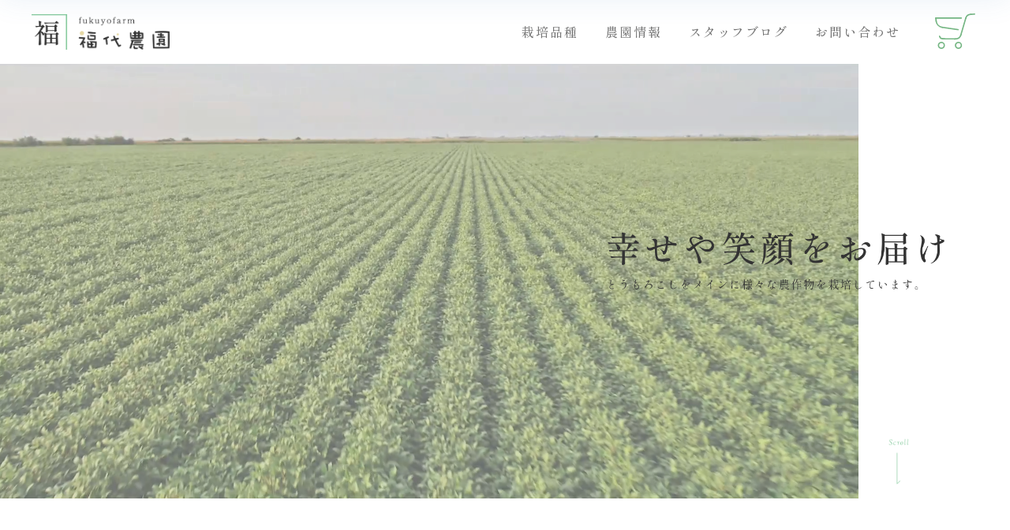

--- FILE ---
content_type: text/html; charset=UTF-8
request_url: https://fukuyofarm.com/
body_size: 26350
content:
<!DOCTYPE html>
<html lang="ja">
<head>
	<meta charset="UTF-8">
	<meta name="viewport" content="width=device-width, initial-scale=1.0, viewport-fit=cover" />			<title>
			福代農園 &#8211; 私たち福代農園は、牧之原の豊かな自然の中で、とうもろこしをメインに、さつまいも、キャベツ、じゃがいも、ブロッコリーなど様々な農作物を栽培しています。		</title>
		<link rel='dns-prefetch' href='//cdn.jsdelivr.net' />
<link rel='dns-prefetch' href='//fonts.googleapis.com' />
<link rel='dns-prefetch' href='//s.w.org' />

<!-- SEO 2.3.0 -->
<title>福代農園 | 私たち福代農園は、牧之原の豊かな自然の中で、とうもろこしをメインに、さつまいも、キャベツ、じゃがいも、ブロッコリーなど様々な農作物を栽培しています。</title>
<meta name="description" content="私たち福代農園は、牧之原の豊かな自然の中で、とうもろこしをメインに、さつまいも、キャベツ、じゃがいも、ブロッコリーなど様々な農作物を栽培しています。 牧之原台地は温暖な気候に恵まれ、台地を形成する水はけが良い赤土によって、とうもろこしをはじめ、様々な農作物の栽培に恵まれている環境です。">
<link rel="canonical" href="https://fukuyofarm.com/">
<meta property="og:locale" content="ja_JP">
<meta property="og:title" content="福代農園 | 私たち福代農園は、牧之原の豊かな自然の中で、とうもろこしをメインに、さつまいも、キャベツ、じゃがいも、ブロッコリーなど様々な農作物を栽培しています。">
<meta property="og:description" content="私たち福代農園は、牧之原の豊かな自然の中で、とうもろこしをメインに、さつまいも、キャベツ、じゃがいも、ブロッコリーなど様々な農作物を栽培しています。 牧之原台地は温暖な気候に恵まれ、台地を形成する水はけが良い赤土によって、とうもろこしをはじめ、様々な農作物の栽培に恵まれている環境です。">
<meta property="og:url" content="https://fukuyofarm.com/">
<meta property="og:site_name" content="福代農園">
<meta property="og:type" content="website">
<meta name="twitter:card" content="summary_large_image">
<!-- / SEO -->

		<script type="text/javascript">
			window._wpemojiSettings = {"baseUrl":"https:\/\/s.w.org\/images\/core\/emoji\/13.0.0\/72x72\/","ext":".png","svgUrl":"https:\/\/s.w.org\/images\/core\/emoji\/13.0.0\/svg\/","svgExt":".svg","source":{"concatemoji":"https:\/\/fukuyofarm.com\/enthalten\/js\/wp-emoji-release.min.js?ver=5.5.3"}};
			!function(e,a,t){var r,n,o,i,p=a.createElement("canvas"),s=p.getContext&&p.getContext("2d");function c(e,t){var a=String.fromCharCode;s.clearRect(0,0,p.width,p.height),s.fillText(a.apply(this,e),0,0);var r=p.toDataURL();return s.clearRect(0,0,p.width,p.height),s.fillText(a.apply(this,t),0,0),r===p.toDataURL()}function l(e){if(!s||!s.fillText)return!1;switch(s.textBaseline="top",s.font="600 32px Arial",e){case"flag":return!c([127987,65039,8205,9895,65039],[127987,65039,8203,9895,65039])&&(!c([55356,56826,55356,56819],[55356,56826,8203,55356,56819])&&!c([55356,57332,56128,56423,56128,56418,56128,56421,56128,56430,56128,56423,56128,56447],[55356,57332,8203,56128,56423,8203,56128,56418,8203,56128,56421,8203,56128,56430,8203,56128,56423,8203,56128,56447]));case"emoji":return!c([55357,56424,8205,55356,57212],[55357,56424,8203,55356,57212])}return!1}function d(e){var t=a.createElement("script");t.src=e,t.defer=t.type="text/javascript",a.getElementsByTagName("head")[0].appendChild(t)}for(i=Array("flag","emoji"),t.supports={everything:!0,everythingExceptFlag:!0},o=0;o<i.length;o++)t.supports[i[o]]=l(i[o]),t.supports.everything=t.supports.everything&&t.supports[i[o]],"flag"!==i[o]&&(t.supports.everythingExceptFlag=t.supports.everythingExceptFlag&&t.supports[i[o]]);t.supports.everythingExceptFlag=t.supports.everythingExceptFlag&&!t.supports.flag,t.DOMReady=!1,t.readyCallback=function(){t.DOMReady=!0},t.supports.everything||(n=function(){t.readyCallback()},a.addEventListener?(a.addEventListener("DOMContentLoaded",n,!1),e.addEventListener("load",n,!1)):(e.attachEvent("onload",n),a.attachEvent("onreadystatechange",function(){"complete"===a.readyState&&t.readyCallback()})),(r=t.source||{}).concatemoji?d(r.concatemoji):r.wpemoji&&r.twemoji&&(d(r.twemoji),d(r.wpemoji)))}(window,document,window._wpemojiSettings);
		</script>
		<style type="text/css">
img.wp-smiley,
img.emoji {
	display: inline !important;
	border: none !important;
	box-shadow: none !important;
	height: 1em !important;
	width: 1em !important;
	margin: 0 .07em !important;
	vertical-align: -0.1em !important;
	background: none !important;
	padding: 0 !important;
}
</style>
	<link rel='stylesheet' id='loftloader-google-font-css'  href='https://fonts.googleapis.com/css?family=Sorts+Mill+Goudy%3A100%2C200%2C300%2C400%2C500%2C600%2C700%2C800&#038;ver=2021102002' type='text/css' media='all' />
<link rel='stylesheet' id='loftloader-style-css'  href='https://fukuyofarm.com/enthalten/components/gehalt/plugins/loftloader-pro/assets/css/loftloader.min.css?ver=2021102002' type='text/css' media='all' />
<style id='loftloader-style-inline-css' type='text/css'>
#loftloader-wrapper .loader-bg { opacity: 0.95; }#loftloader-wrapper.end-split-h .loader-bg:before, #loftloader-wrapper.end-split-h .loader-bg:after, #loftloader-wrapper.end-split-v .loader-bg:before, #loftloader-wrapper.end-split-v .loader-bg:after, #loftloader-wrapper.end-fade .loader-bg, #loftloader-wrapper.end-up .loader-bg, #loftloader-wrapper.end-down .loader-bg, #loftloader-wrapper.end-left .loader-bg, #loftloader-wrapper.end-right .loader-bg, #loftloader-wrapper.end-shrink-fade .loader-bg:before, .loader-bg .loader-bg-half:before  { background-color: #ffffff; }#loftloader-wrapper .loader-inner #loader, #loftloader-wrapper.loftloader-ducks #loader span { color: #248acc }#loftloader-wrapper.loftloader-crystal #loader span { box-shadow: 0 -15px 0 0 rgba(36, 138, 204, 0.5), 15px -15px 0 0 rgba(36, 138, 204, 0.5), 15px 0 0 0 rgba(36, 138, 204, 0.5), 15px 15px 0 0 rgba(36, 138, 204, 0.5), 0 15px 0 0 rgba(36, 138, 204, 0.5), -15px 15px 0 0 rgba(36, 138, 204, 0.5), -15px 0 0 0 rgba(36, 138, 204, 0.5), -15px -15px 0 0 rgba(36, 138, 204, 0.5); }#loftloader-wrapper.loftloader-crossing #loader span:before { background: #00ffff }#loftloader-wrapper.loftloader-crossing #loader span:after { background: #ff0000 }#loftloader-wrapper.loftloader-rainbow #loader span:before { box-shadow: 0 0 0 10px #ff0000, 0 0 0 20px #ffd700, 0 0 0 30px #00ffff; }#loftloader-wrapper.loftloader-frame #loader { width: 80px; }#loftloader-wrapper.loftloader-frame #loader { height: 80px; }#loftloader-wrapper.loftloader-frame #loader span:after, #loftloader-wrapper.loftloader-frame #loader span:before { width: 4px; }#loftloader-wrapper.loftloader-frame #loader:after, #loftloader-wrapper.loftloader-frame #loader:before { height: 4px; }#loftloader-wrapper.loftloader-imgfading #loader img, #loftloader-wrapper.loftloader-imgloading #loader img, #loftloader-wrapper.loftloader-imgrotating #loader img, #loftloader-wrapper.loftloader-imgbouncing #loader img, #loftloader-wrapper.loftloader-imgstatic #loader img { width: 85px; }#loftloader-wrapper.loftloader-imgfading .loader-inner #loader, #loftloader-wrapper.loftloader-imgloading .loader-inner #loader, #loftloader-wrapper.loftloader-imgrotating .loader-inner #loader, #loftloader-wrapper.loftloader-imgbouncing .loader-inner #loader, #loftloader-wrapper.loftloader-imgstatic .loader-inner #loader { max-width: 80%; }#loftloader-wrapper span.bar { width: 30vw; }#loftloader-wrapper span.bar { height: 10px; }#loftloader-wrapper span.bar, #loftloader-wrapper span.percentage { color: #248acc; }#loftloader-wrapper span.percentage, #loftloader-wrapper span.bar span.load-count { font-family: Lato; }#loftloader-wrapper span.percentage, #loftloader-wrapper span.bar span.load-count { font-weight: 100; }#loftloader-wrapper span.percentage, #loftloader-wrapper span.bar span.load-count { letter-spacing: 0.1em; }body #loftloader-wrapper span.percentage, body #loftloader-wrapper span.bar span.load-count { font-size: 16px; }#loftloader-wrapper .loader-message { font-size: 16px; }#loftloader-wrapper .loader-message { color: #555555; }#loftloader-wrapper .loader-message { font-family: Sorts Mill Goudy; }#loftloader-wrapper .loader-message { font-weight: 400; }#loftloader-wrapper .loader-message { letter-spacing: 0.1em; }#loftloader-wrapper .loader-message { line-height: 1.1; }
</style>
<link rel='stylesheet' id='sbi_styles-css'  href='https://fukuyofarm.com/enthalten/components/gehalt/plugins/instagram-feed-pro/css/sbi-styles.min.css?ver=6.2.4' type='text/css' media='all' />
<link rel='stylesheet' id='wp-block-library-css'  href='https://fukuyofarm.com/enthalten/css/dist/block-library/style.min.css?ver=5.5.3' type='text/css' media='all' />
<link rel='stylesheet' id='main-css'  href='https://fukuyofarm.com/enthalten/components/gehalt/themes/LEALES/style.css?ver=5.5.3' type='text/css' media='all' />
<link rel='stylesheet' id='font-awesome-all-css'  href='https://fukuyofarm.com/enthalten/components/gehalt/plugins/jet-menu/assets/public/lib/font-awesome/css/all.min.css?ver=5.12.0' type='text/css' media='all' />
<link rel='stylesheet' id='font-awesome-v4-shims-css'  href='https://fukuyofarm.com/enthalten/components/gehalt/plugins/jet-menu/assets/public/lib/font-awesome/css/v4-shims.min.css?ver=5.12.0' type='text/css' media='all' />
<link rel='stylesheet' id='jet-menu-public-css'  href='https://fukuyofarm.com/enthalten/components/gehalt/plugins/jet-menu/assets/public/css/public.css?ver=2.0.8' type='text/css' media='all' />
<link rel='stylesheet' id='jet-menu-general-css'  href='https://fukuyofarm.com/enthalten/components/gehalt/uploads/jet-menu/jet-menu-general.css?ver=1675243199' type='text/css' media='all' />
<link rel='stylesheet' id='jet-elements-css'  href='https://fukuyofarm.com/enthalten/components/gehalt/plugins/jet-elements/assets/css/jet-elements.css?ver=2.5.3' type='text/css' media='all' />
<link rel='stylesheet' id='jet-elements-skin-css'  href='https://fukuyofarm.com/enthalten/components/gehalt/plugins/jet-elements/assets/css/jet-elements-skin.css?ver=2.5.3' type='text/css' media='all' />
<link rel='stylesheet' id='leales-icons-css'  href='https://fukuyofarm.com/enthalten/components/gehalt/plugins/leales/assets/lib/eicons/css/leales-icons.min.css?ver=5.14.0' type='text/css' media='all' />
<link rel='stylesheet' id='leales-frontend-legacy-css'  href='https://fukuyofarm.com/enthalten/components/gehalt/plugins/leales/assets/css/frontend-legacy.min.css?ver=3.5.6' type='text/css' media='all' />
<link rel='stylesheet' id='leales-frontend-css'  href='https://fukuyofarm.com/enthalten/components/gehalt/plugins/leales/assets/css/frontend.min.css?ver=3.5.6' type='text/css' media='all' />
<link rel='stylesheet' id='leales-post-132-css'  href='https://fukuyofarm.com/enthalten/components/gehalt/uploads/leales/css/post-132.css?ver=1676953747' type='text/css' media='all' />
<link rel='stylesheet' id='powerpack-frontend-css'  href='https://fukuyofarm.com/enthalten/components/gehalt/plugins/powerpack-elements/assets/css/min/frontend.min.css?ver=2.4.2' type='text/css' media='all' />
<link rel='stylesheet' id='leales-pro-css'  href='https://fukuyofarm.com/enthalten/components/gehalt/plugins/leales-pro/assets/css/frontend.min.css?ver=3.6.3' type='text/css' media='all' />
<link rel='stylesheet' id='leales-global-css'  href='https://fukuyofarm.com/enthalten/components/gehalt/uploads/leales/css/global.css?ver=1676953752' type='text/css' media='all' />
<link rel='stylesheet' id='leales-post-876-css'  href='https://fukuyofarm.com/enthalten/components/gehalt/uploads/leales/css/post-876.css?ver=1676953752' type='text/css' media='all' />
<link rel='stylesheet' id='leales-post-909-css'  href='https://fukuyofarm.com/enthalten/components/gehalt/uploads/leales/css/post-909.css?ver=1676953747' type='text/css' media='all' />
<link rel='stylesheet' id='aurora-heatmap-css'  href='https://fukuyofarm.com/enthalten/components/gehalt/plugins/heatmap-system/style.css?ver=1.4.9' type='text/css' media='all' />
<link rel='stylesheet' id='google-fonts-1-css'  href='https://fonts.googleapis.com/css?family=Shippori+Mincho%3A100%2C100italic%2C200%2C200italic%2C300%2C300italic%2C400%2C400italic%2C500%2C500italic%2C600%2C600italic%2C700%2C700italic%2C800%2C800italic%2C900%2C900italic&#038;display=auto&#038;ver=5.5.3' type='text/css' media='all' />
<link rel='stylesheet' id='leales-icons-shared-0-css'  href='https://fukuyofarm.com/enthalten/components/gehalt/plugins/leales/assets/lib/font-awesome/css/fontawesome.min.css?ver=5.15.3' type='text/css' media='all' />
<link rel='stylesheet' id='leales-icons-fa-solid-css'  href='https://fukuyofarm.com/enthalten/components/gehalt/plugins/leales/assets/lib/font-awesome/css/solid.min.css?ver=5.15.3' type='text/css' media='all' />
<script type='text/javascript' id='jquery-core-js-extra'>
/* <![CDATA[ */
var pp = {"ajax_url":"https:\/\/fukuyofarm.com\/verwaltung\/admin-ajax.php"};
/* ]]> */
</script>
<script type='text/javascript' src='https://fukuyofarm.com/enthalten/js/jquery/jquery.js?ver=3.12.4-wp' id='jquery-core-js'></script>
<script type='text/javascript' src='https://fukuyofarm.com/enthalten/components/gehalt/plugins/heatmap-system/js/mobile-detect.min.js?ver=5.5.3' id='mobile-detect-js'></script>
<script type='text/javascript' id='aurora-heatmap-reporter-js-extra'>
/* <![CDATA[ */
var aurora_heatmap_reporter = {"ajax_url":"https:\/\/fukuyofarm.com\/verwaltung\/admin-ajax.php","action":"aurora_heatmap","interval":"10","stacks":"10","reports":"click_pc,click_mobile,breakaway_pc,breakaway_mobile,attention_pc,attention_mobile","debug":"0","ajax_delay_time":"3000"};
/* ]]> */
</script>
<script type='text/javascript' src='https://fukuyofarm.com/enthalten/components/gehalt/plugins/heatmap-system/js/reporter.js?ver=1.4.9' id='aurora-heatmap-reporter-js'></script>
<link rel="https://api.w.org/" href="https://fukuyofarm.com/wp-json/" /><link rel="EditURI" type="application/rsd+xml" title="RSD" href="https://fukuyofarm.com/xmlrpc.php?rsd" />
<link rel="wlwmanifest" type="application/wlwmanifest+xml" href="https://fukuyofarm.com/enthalten/wlwmanifest.xml" /> 
<meta name="generator" content="LEALES 5.5.3" />
<!-- ファビコン設定 -->
<link rel="icon" href="https://fukuyofarm.com/enthalten/components/gehalt/themes/LEALES/img/favicon.ico">
<!-- スマホ用アイコン設定 -->
<link rel="apple-touch-icon" sizes="180x180" href="https://fukuyofarm.com/enthalten/components/gehalt/themes/LEALES/img/apple-touch-icon.png">
            <noscript><style>#loftloader-wrapper { display: none !important; }</style></noscript>
            <style> html.loftloader-pro-hide #loftloader-wrapper, html.loftloader-pro-spt-hide #loftloader-wrapper { display: none !important; } </style><script type="text/javascript">
var loftloaderProProgressInit = 0.6, init = 0, percentageStyles = '', LoftLoaderProGlobalSessionStorage = {
    getItem: function( name ) {
        try {
            return sessionStorage.getItem( name );
        } catch( msg ) {
            return false;
        }
    }
};
function loftloaderProInsertStyle( styleID, styleContent ) {
    var style = document.createElement( 'style' );
    style.id = styleID;
    style.innerText = styleContent
    document.head.appendChild( style );
}
if ( LoftLoaderProGlobalSessionStorage.getItem( 'loftloader-pro-smooth-transition' ) && ( 'on' === LoftLoaderProGlobalSessionStorage.getItem( 'loftloader-pro-smooth-transition' ) ) ) {
    var onceStyles = '', initPercentage = loftloaderProProgressInit * 100;
    init = loftloaderProProgressInit; }
percentageStyles = '#loftloader-wrapper span.percentage:after, #loftloader-wrapper .load-count:after { content: "' + ( init * 100 ) + '%"; }';
percentageStyles += ' #loftloader-wrapper .load-count { width: ' + ( init * 100 ) + '%; }';
loftloaderProInsertStyle( 'loftloader-pro-progress-bar-style', '#loftloader-wrapper span.bar span.load { transform: scaleX(' + init + '); }' );
loftloaderProInsertStyle( 'loftloader-pro-progress-percentage-style', percentageStyles );
</script>
</head>
<body class="home blog wp-custom-logo jet-desktop-menu-active loftloader-pro-enabled leales-default leales-kit-132"><div id="loftloader-wrapper" class="end-split-v loftloader-imgloading loftloader-forever imgloading-horizontal"><div class="loader-bg"></div><div class="loader-inner"><div id="loader"><div class="imgloading-container"><span style="background-image: url(https://fukuyofarm.com/enthalten/components/gehalt/uploads/2023/02/fukuyo_favicon.png);" data-no-lazy="1" class="skip-lazy"></span></div><img width="85" height="85" data-no-lazy="1" class="skip-lazy" alt="loader image" src="https://fukuyofarm.com/enthalten/components/gehalt/uploads/2023/02/fukuyo_favicon.png"></div><div class="loader-message">loading...</div></div><div class="loader-close-button" style="display: none;"><span class="screen-reader-text">Close</span></div></div>

		<div data-leales-type="header" data-leales-id="876" class="leales leales-876 leales-location-header" data-leales-settings="[]">
					<div class="leales-section-wrap">
								<section class="leales-section leales-top-section leales-element leales-element-42a4f8d9 leales-section-full_width leales-hidden-desktop leales-hidden-tablet leales-hidden-phone leales-section-height-default leales-section-height-default" data-id="42a4f8d9" data-element_type="section">
						<div class="leales-container leales-column-gap-no">
							<div class="leales-row">
					<div class="leales-column leales-col-100 leales-top-column leales-element leales-element-c0dac6d" data-id="c0dac6d" data-element_type="column">
			<div class="leales-column-wrap leales-element-populated">
							<div class="leales-widget-wrap">
						<div class="leales-element leales-element-7eab2f0e leales-widget leales-widget-html" data-id="7eab2f0e" data-element_type="widget" data-widget_type="html.default">
				<div class="leales-widget-container">
			<script>
function fixedGlobalMenu() {
  var body = document.body;
  var scrollY = window.pageYOffset;
  var trigger = 200;

  if (!scrollY || !trigger) return;

  if (scrollY > trigger) {
    body.classList.add('js-fixed');
  } else {
    body.classList.remove('js-fixed');
  }
}
window.addEventListener('scroll', fixedGlobalMenu);

</script>		</div>
				</div>
						</div>
					</div>
		</div>
								</div>
					</div>
		</section>
				<section class="leales-section leales-top-section leales-element leales-element-74149a5d leales-section-height-min-height leales-section-content-middle homeHeader leales-section-full_width leales-section-height-default leales-section-items-middle" data-id="74149a5d" data-element_type="section" data-settings="{&quot;background_background&quot;:&quot;classic&quot;}">
						<div class="leales-container leales-column-gap-no">
							<div class="leales-row">
					<div class="leales-column leales-col-33 leales-top-column leales-element leales-element-51f53549" data-id="51f53549" data-element_type="column">
			<div class="leales-column-wrap leales-element-populated">
							<div class="leales-widget-wrap">
						<div class="leales-element leales-element-31830f3c object-left leales-widget leales-widget-theme-site-logo leales-widget-image" data-id="31830f3c" data-element_type="widget" data-widget_type="theme-site-logo.default">
				<div class="leales-widget-container">
								<div class="leales-image">
													<a href="https://fukuyofarm.com">
							<img width="789" height="203" src="https://fukuyofarm.com/enthalten/components/gehalt/uploads/2021/06/logo.png" class="attachment-full size-full" alt="" loading="lazy" srcset="https://fukuyofarm.com/enthalten/components/gehalt/uploads/2021/06/logo.png 789w, https://fukuyofarm.com/enthalten/components/gehalt/uploads/2021/06/logo-300x77.png 300w, https://fukuyofarm.com/enthalten/components/gehalt/uploads/2021/06/logo-768x198.png 768w" sizes="(max-width: 789px) 100vw, 789px" />								</a>
														</div>
						</div>
				</div>
						</div>
					</div>
		</div>
				<div class="leales-column leales-col-66 leales-top-column leales-element leales-element-6466993a" data-id="6466993a" data-element_type="column">
			<div class="leales-column-wrap leales-element-populated">
							<div class="leales-widget-wrap">
						<div class="leales-element leales-element-3fca9b8a leales-nav-menu__align-right leales-nav-menu--stretch leales-widget__width-auto leales-nav-menu--dropdown-tablet leales-nav-menu__text-align-aside leales-nav-menu--toggle leales-nav-menu--burger leales-widget leales-widget-nav-menu" data-id="3fca9b8a" data-element_type="widget" data-settings="{&quot;full_width&quot;:&quot;stretch&quot;,&quot;submenu_icon&quot;:{&quot;value&quot;:&quot;&lt;i class=\&quot;fas fa-chevron-down\&quot;&gt;&lt;\/i&gt;&quot;,&quot;library&quot;:&quot;fa-solid&quot;},&quot;layout&quot;:&quot;horizontal&quot;,&quot;toggle&quot;:&quot;burger&quot;}" data-widget_type="nav-menu.default">
				<div class="leales-widget-container">
						<nav migration_allowed="1" migrated="0" role="navigation" class="leales-nav-menu--main leales-nav-menu__container leales-nav-menu--layout-horizontal e--pointer-underline e--animation-drop-in">
				<ul id="menu-1-3fca9b8a" class="leales-nav-menu"><li class="menu-item menu-item-type-post_type menu-item-object-page menu-item-933"><a href="https://fukuyofarm.com/cultivar/" class="leales-item">栽培品種</a></li>
<li class="menu-item menu-item-type-post_type menu-item-object-page menu-item-934"><a href="https://fukuyofarm.com/information/" class="leales-item">農園情報</a></li>
<li class="menu-item menu-item-type-post_type menu-item-object-page menu-item-935"><a href="https://fukuyofarm.com/blog/" class="leales-item">スタッフブログ</a></li>
<li class="menu-item menu-item-type-post_type menu-item-object-page menu-item-936"><a href="https://fukuyofarm.com/contact/" class="leales-item">お問い合わせ</a></li>
</ul>			</nav>
					<div class="leales-menu-toggle" role="button" tabindex="0" aria-label="Menu Toggle" aria-expanded="false">
			<i aria-hidden="true" role="presentation" class="leales-menu-toggle__icon--open eicon-menu-bar"></i><i aria-hidden="true" role="presentation" class="leales-menu-toggle__icon--close eicon-close"></i>			<span class="leales-screen-only">メニュー</span>
		</div>
			<nav class="leales-nav-menu--dropdown leales-nav-menu__container" role="navigation" aria-hidden="true">
				<ul id="menu-2-3fca9b8a" class="leales-nav-menu"><li class="menu-item menu-item-type-post_type menu-item-object-page menu-item-933"><a href="https://fukuyofarm.com/cultivar/" class="leales-item" tabindex="-1">栽培品種</a></li>
<li class="menu-item menu-item-type-post_type menu-item-object-page menu-item-934"><a href="https://fukuyofarm.com/information/" class="leales-item" tabindex="-1">農園情報</a></li>
<li class="menu-item menu-item-type-post_type menu-item-object-page menu-item-935"><a href="https://fukuyofarm.com/blog/" class="leales-item" tabindex="-1">スタッフブログ</a></li>
<li class="menu-item menu-item-type-post_type menu-item-object-page menu-item-936"><a href="https://fukuyofarm.com/contact/" class="leales-item" tabindex="-1">お問い合わせ</a></li>
</ul>			</nav>
				</div>
				</div>
				<div class="leales-element leales-element-7adafb6 leales-widget__width-auto leales-hidden-tablet leales-hidden-mobile leales-widget leales-widget-image" data-id="7adafb6" data-element_type="widget" data-widget_type="image.default">
				<div class="leales-widget-container">
								<div class="leales-image">
													<a href="https://poke-m.com/producers/646699" target="_blank">
							<img width="51" height="46" src="https://fukuyofarm.com/enthalten/components/gehalt/uploads/2023/02/cart.png" class="attachment-large size-large" alt="オンラインショップ" loading="lazy" />								</a>
														</div>
						</div>
				</div>
						</div>
					</div>
		</div>
								</div>
					</div>
		</section>
				<section class="leales-section leales-top-section leales-element leales-element-530d0c05 leales-section-height-min-height leales-section-content-middle homeHeader__fix leales-section-full_width leales-section-height-default leales-section-items-middle" data-id="530d0c05" data-element_type="section" data-settings="{&quot;background_background&quot;:&quot;classic&quot;}">
						<div class="leales-container leales-column-gap-no">
							<div class="leales-row">
					<div class="leales-column leales-col-33 leales-top-column leales-element leales-element-183e5229" data-id="183e5229" data-element_type="column">
			<div class="leales-column-wrap leales-element-populated">
							<div class="leales-widget-wrap">
						<div class="leales-element leales-element-63d5362e object-left leales-widget leales-widget-theme-site-logo leales-widget-image" data-id="63d5362e" data-element_type="widget" data-widget_type="theme-site-logo.default">
				<div class="leales-widget-container">
								<div class="leales-image">
													<a href="https://fukuyofarm.com">
							<img width="789" height="203" src="https://fukuyofarm.com/enthalten/components/gehalt/uploads/2021/06/logo.png" class="attachment-full size-full" alt="" loading="lazy" srcset="https://fukuyofarm.com/enthalten/components/gehalt/uploads/2021/06/logo.png 789w, https://fukuyofarm.com/enthalten/components/gehalt/uploads/2021/06/logo-300x77.png 300w, https://fukuyofarm.com/enthalten/components/gehalt/uploads/2021/06/logo-768x198.png 768w" sizes="(max-width: 789px) 100vw, 789px" />								</a>
														</div>
						</div>
				</div>
						</div>
					</div>
		</div>
				<div class="leales-column leales-col-66 leales-top-column leales-element leales-element-1f2ff833" data-id="1f2ff833" data-element_type="column">
			<div class="leales-column-wrap leales-element-populated">
							<div class="leales-widget-wrap">
						<div class="leales-element leales-element-9e2a554 leales-nav-menu__align-right leales-nav-menu--stretch leales-widget__width-auto leales-nav-menu--dropdown-tablet leales-nav-menu__text-align-aside leales-nav-menu--toggle leales-nav-menu--burger leales-widget leales-widget-nav-menu" data-id="9e2a554" data-element_type="widget" data-settings="{&quot;full_width&quot;:&quot;stretch&quot;,&quot;submenu_icon&quot;:{&quot;value&quot;:&quot;&lt;i class=\&quot;fas fa-chevron-down\&quot;&gt;&lt;\/i&gt;&quot;,&quot;library&quot;:&quot;fa-solid&quot;},&quot;layout&quot;:&quot;horizontal&quot;,&quot;toggle&quot;:&quot;burger&quot;}" data-widget_type="nav-menu.default">
				<div class="leales-widget-container">
						<nav migration_allowed="1" migrated="0" role="navigation" class="leales-nav-menu--main leales-nav-menu__container leales-nav-menu--layout-horizontal e--pointer-underline e--animation-drop-in">
				<ul id="menu-1-9e2a554" class="leales-nav-menu"><li class="menu-item menu-item-type-post_type menu-item-object-page menu-item-933"><a href="https://fukuyofarm.com/cultivar/" class="leales-item">栽培品種</a></li>
<li class="menu-item menu-item-type-post_type menu-item-object-page menu-item-934"><a href="https://fukuyofarm.com/information/" class="leales-item">農園情報</a></li>
<li class="menu-item menu-item-type-post_type menu-item-object-page menu-item-935"><a href="https://fukuyofarm.com/blog/" class="leales-item">スタッフブログ</a></li>
<li class="menu-item menu-item-type-post_type menu-item-object-page menu-item-936"><a href="https://fukuyofarm.com/contact/" class="leales-item">お問い合わせ</a></li>
</ul>			</nav>
					<div class="leales-menu-toggle" role="button" tabindex="0" aria-label="Menu Toggle" aria-expanded="false">
			<i aria-hidden="true" role="presentation" class="leales-menu-toggle__icon--open eicon-menu-bar"></i><i aria-hidden="true" role="presentation" class="leales-menu-toggle__icon--close eicon-close"></i>			<span class="leales-screen-only">メニュー</span>
		</div>
			<nav class="leales-nav-menu--dropdown leales-nav-menu__container" role="navigation" aria-hidden="true">
				<ul id="menu-2-9e2a554" class="leales-nav-menu"><li class="menu-item menu-item-type-post_type menu-item-object-page menu-item-933"><a href="https://fukuyofarm.com/cultivar/" class="leales-item" tabindex="-1">栽培品種</a></li>
<li class="menu-item menu-item-type-post_type menu-item-object-page menu-item-934"><a href="https://fukuyofarm.com/information/" class="leales-item" tabindex="-1">農園情報</a></li>
<li class="menu-item menu-item-type-post_type menu-item-object-page menu-item-935"><a href="https://fukuyofarm.com/blog/" class="leales-item" tabindex="-1">スタッフブログ</a></li>
<li class="menu-item menu-item-type-post_type menu-item-object-page menu-item-936"><a href="https://fukuyofarm.com/contact/" class="leales-item" tabindex="-1">お問い合わせ</a></li>
</ul>			</nav>
				</div>
				</div>
				<div class="leales-element leales-element-921afb6 leales-widget__width-auto leales-hidden-tablet leales-hidden-mobile leales-widget leales-widget-image" data-id="921afb6" data-element_type="widget" data-widget_type="image.default">
				<div class="leales-widget-container">
								<div class="leales-image">
													<a href="https://poke-m.com/producers/646699" target="_blank">
							<img width="51" height="46" src="https://fukuyofarm.com/enthalten/components/gehalt/uploads/2023/02/cart.png" class="attachment-large size-large" alt="オンラインショップ" loading="lazy" />								</a>
														</div>
						</div>
				</div>
						</div>
					</div>
		</div>
								</div>
					</div>
		</section>
				<div class="leales-section leales-top-section leales-element leales-element-308755e line-fix-but leales-hidden-desktop leales-section-boxed leales-section-height-default leales-section-height-default" data-id="308755e" data-element_type="section">
						<div class="leales-container leales-column-gap-default">
							<div class="leales-row">
					<div class="leales-column leales-col-100 leales-top-column leales-element leales-element-17a22bfa line-fix-but-inner" data-id="17a22bfa" data-element_type="column">
			<div class="leales-column-wrap leales-element-populated">
							<div class="leales-widget-wrap">
						<div class="leales-element leales-element-78201df leales-hidden-desktop leales-widget leales-widget-image" data-id="78201df" data-element_type="widget" data-widget_type="image.default">
				<div class="leales-widget-container">
								<div class="leales-image">
													<a href="https://poke-m.com/producers/646699" target="_blank" rel="nofollow">
							<img width="205" height="243" src="https://fukuyofarm.com/enthalten/components/gehalt/uploads/2023/02/f_btn-1.png" class="attachment-full size-full" alt="ONLINESHOP" loading="lazy" />								</a>
														</div>
						</div>
				</div>
						</div>
					</div>
		</div>
								</div>
					</div>
		</div>
							</div>
				</div>
		<section>
		<div data-leales-type="wp-post" data-leales-id="33" class="leales leales-33" data-leales-settings="[]">
						<div class="leales-inner">
							<div class="leales-section-wrap">
							<section class="leales-section leales-top-section leales-element leales-element-e1e3623 leales-section-full_width leales-section-height-default leales-section-height-default" data-id="e1e3623" data-element_type="section">
						<div class="leales-container leales-column-gap-default">
							<div class="leales-row">
					<div class="leales-column leales-col-100 leales-top-column leales-element leales-element-2a2eacdb" data-id="2a2eacdb" data-element_type="column" data-settings="{&quot;background_background&quot;:&quot;classic&quot;}">
			<div class="leales-column-wrap leales-element-populated">
							<div class="leales-widget-wrap">
						<div class="leales-element leales-element-7656585 leales-widget leales-widget-html" data-id="7656585" data-element_type="widget" data-widget_type="html.default">
				<div class="leales-widget-container">
			<div id="videoPlay"
data-property="{

    /*クラス指定*/

    containment: '.video-container', 


    /*ビデオURL設定*/
    
    videoURL: 't5k7feqZUD0',



    /*プレイヤー設定*/
    mute: true, 
    loop: true, 
    autoPlay: true, 
    startAt: 0, 
    showControls: false, 
    showYTLogo: false,
    
}">
</div>		</div>
				</div>
						</div>
					</div>
		</div>
								</div>
					</div>
		</section>
				<section class="leales-section leales-top-section leales-element leales-element-fe112cf leales-section-full_width leales-section-height-default leales-section-height-default" data-id="fe112cf" data-element_type="section" data-settings="{&quot;background_background&quot;:&quot;classic&quot;}">
						<div class="leales-container leales-column-gap-no">
							<div class="leales-row">
					<div class="leales-column leales-col-100 leales-top-column leales-element leales-element-39da7d93" data-id="39da7d93" data-element_type="column">
			<div class="leales-column-wrap leales-element-populated">
							<div class="leales-widget-wrap">
						<div class="leales-element leales-element-4f3dee09 movie leales-aspect-ratio-169 leales-widget leales-widget-video" data-id="4f3dee09" data-element_type="widget" data-settings="{&quot;autoplay&quot;:&quot;yes&quot;,&quot;play_on_mobile&quot;:&quot;yes&quot;,&quot;mute&quot;:&quot;yes&quot;,&quot;loop&quot;:&quot;yes&quot;,&quot;image_overlay&quot;:{&quot;url&quot;:&quot;&quot;,&quot;id&quot;:&quot;&quot;,&quot;alt&quot;:&quot;&quot;,&quot;source&quot;:&quot;library&quot;},&quot;video_type&quot;:&quot;hosted&quot;,&quot;show_image_overlay&quot;:&quot;yes&quot;,&quot;aspect_ratio&quot;:&quot;169&quot;}" data-widget_type="video.default">
				<div class="leales-widget-container">
					<div class="e-hosted-video leales-wrapper leales-fit-aspect-ratio leales-open-inline">
					<video class="leales-video" src="https://fukuyofarm.com/enthalten/components/gehalt/uploads/2021/05/vegetable.mp4" autoplay="" loop="" muted="muted" playsinline="" controlsList="nodownload"></video>
				</div>
				</div>
				</div>
				<div class="leales-element leales-element-74260ae3 leales-absolute leales-hidden-mobile leales-widget leales-widget-image" data-id="74260ae3" data-element_type="widget" data-settings="{&quot;_position&quot;:&quot;absolute&quot;}" data-widget_type="image.default">
				<div class="leales-widget-container">
								<div class="leales-image">
												<img width="735" height="126" src="https://fukuyofarm.com/enthalten/components/gehalt/uploads/2021/05/copy.png" class="attachment-large size-large" alt="幸せや笑顔をお届け" loading="lazy" srcset="https://fukuyofarm.com/enthalten/components/gehalt/uploads/2021/05/copy.png 735w, https://fukuyofarm.com/enthalten/components/gehalt/uploads/2021/05/copy-300x51.png 300w" sizes="(max-width: 735px) 100vw, 735px" />														</div>
						</div>
				</div>
				<div class="leales-element leales-element-6c3681d leales-absolute leales-hidden-desktop leales-hidden-tablet leales-widget leales-widget-image" data-id="6c3681d" data-element_type="widget" data-settings="{&quot;_position&quot;:&quot;absolute&quot;}" data-widget_type="image.default">
				<div class="leales-widget-container">
								<div class="leales-image">
												<img width="490" height="101" src="https://fukuyofarm.com/enthalten/components/gehalt/uploads/2021/05/movi-sp.png" class="attachment-large size-large" alt="" loading="lazy" srcset="https://fukuyofarm.com/enthalten/components/gehalt/uploads/2021/05/movi-sp.png 490w, https://fukuyofarm.com/enthalten/components/gehalt/uploads/2021/05/movi-sp-300x62.png 300w" sizes="(max-width: 490px) 100vw, 490px" />														</div>
						</div>
				</div>
				<div class="leales-element leales-element-60f0f99a scroll leales-absolute leales-hidden-tablet leales-hidden-mobile leales-widget leales-widget-image" data-id="60f0f99a" data-element_type="widget" data-settings="{&quot;_position&quot;:&quot;absolute&quot;}" data-widget_type="image.default">
				<div class="leales-widget-container">
								<div class="leales-image">
												<img width="66" height="152" src="https://fukuyofarm.com/enthalten/components/gehalt/uploads/2021/05/scroll.png" class="attachment-large size-large" alt="" loading="lazy" />														</div>
						</div>
				</div>
						</div>
					</div>
		</div>
								</div>
					</div>
		</section>
				<section class="leales-section leales-top-section leales-element leales-element-e3640b0 leales-section-boxed leales-section-height-default leales-section-height-default" data-id="e3640b0" data-element_type="section">
						<div class="leales-container leales-column-gap-no">
							<div class="leales-row">
					<div class="leales-column leales-col-100 leales-top-column leales-element leales-element-e669c2d" data-id="e669c2d" data-element_type="column">
			<div class="leales-column-wrap leales-element-populated">
							<div class="leales-widget-wrap">
						<div class="leales-element leales-element-01169fc animated-slow leales-invisible leales-widget leales-widget-heading" data-id="01169fc" data-element_type="widget" data-settings="{&quot;_animation&quot;:&quot;fadeInUp&quot;}" data-widget_type="heading.default">
				<div class="leales-widget-container">
			<h2 class="leales-heading-title leales-size-default">About</h2>		</div>
				</div>
				<div class="leales-element leales-element-02e9606 animated-slow leales-invisible leales-widget leales-widget-heading" data-id="02e9606" data-element_type="widget" data-settings="{&quot;_animation&quot;:&quot;fadeInUp&quot;}" data-widget_type="heading.default">
				<div class="leales-widget-container">
			<h2 class="leales-heading-title leales-size-default">福代農園について</h2>		</div>
				</div>
				<div class="leales-element leales-element-49fa1ee leales-widget leales-widget-image" data-id="49fa1ee" data-element_type="widget" data-widget_type="image.default">
				<div class="leales-widget-container">
								<div class="leales-image">
												<img width="2" height="75" src="https://fukuyofarm.com/enthalten/components/gehalt/uploads/2021/05/line_.png" class="attachment-large size-large" alt="" loading="lazy" />														</div>
						</div>
				</div>
				<div class="leales-element leales-element-8bdad77 leales-invisible leales-widget leales-widget-image" data-id="8bdad77" data-element_type="widget" data-settings="{&quot;_animation&quot;:&quot;fadeInUp&quot;}" data-widget_type="image.default">
				<div class="leales-widget-container">
								<div class="leales-image">
												<img width="900" height="400" src="https://fukuyofarm.com/enthalten/components/gehalt/uploads/2021/05/about.jpg" class="attachment-large size-large" alt="農家さんの画像" loading="lazy" srcset="https://fukuyofarm.com/enthalten/components/gehalt/uploads/2021/05/about.jpg 900w, https://fukuyofarm.com/enthalten/components/gehalt/uploads/2021/05/about-300x133.jpg 300w, https://fukuyofarm.com/enthalten/components/gehalt/uploads/2021/05/about-768x341.jpg 768w" sizes="(max-width: 900px) 100vw, 900px" />														</div>
						</div>
				</div>
				<div class="leales-element leales-element-28d5be6 animated-slow leales-invisible leales-widget leales-widget-text-editor" data-id="28d5be6" data-element_type="widget" data-settings="{&quot;_animation&quot;:&quot;fadeInUp&quot;}" data-widget_type="text-editor.default">
				<div class="leales-widget-container">
								<div class="leales-text-editor leales-clearfix">
				<p>私たち福代農園は、牧之原の豊かな自然の中で、とうもろこしをメインに、さつまいも、キャベツ、じゃがいも、ブロッコリーなど様々な農作物を栽培しています。</p><p>牧之原台地は温暖な気候に恵まれ、台地を形成する水はけが良い赤土によって、とうもろこしをはじめ、様々な農作物の栽培に恵まれている環境です。</p><p>皆様に喜んでいただくために、安心で安全な、美味しい作物をお届けいたします。<br>ネット通販だけでなく、直売所もございます。どうぞお気軽にお越しください。</p>					</div>
						</div>
				</div>
						</div>
					</div>
		</div>
								</div>
					</div>
		</section>
				<section class="leales-section leales-top-section leales-element leales-element-bd6dc6b leales-section-boxed leales-section-height-default leales-section-height-default" data-id="bd6dc6b" data-element_type="section">
						<div class="leales-container leales-column-gap-default">
							<div class="leales-row">
					<div class="leales-column leales-col-100 leales-top-column leales-element leales-element-d4f3c0d" data-id="d4f3c0d" data-element_type="column">
			<div class="leales-column-wrap leales-element-populated">
							<div class="leales-widget-wrap">
						<div class="leales-element leales-element-20fa6c1 animated-slow leales-invisible leales-widget leales-widget-heading" data-id="20fa6c1" data-element_type="widget" data-settings="{&quot;_animation&quot;:&quot;fadeInUp&quot;}" data-widget_type="heading.default">
				<div class="leales-widget-container">
			<h2 class="leales-heading-title leales-size-default">Merchandise</h2>		</div>
				</div>
				<div class="leales-element leales-element-45aa857 animated-slow leales-invisible leales-widget leales-widget-heading" data-id="45aa857" data-element_type="widget" data-settings="{&quot;_animation&quot;:&quot;fadeInUp&quot;}" data-widget_type="heading.default">
				<div class="leales-widget-container">
			<h2 class="leales-heading-title leales-size-default">福代農園の商品</h2>		</div>
				</div>
				<div class="leales-element leales-element-19c226a leales-widget leales-widget-image" data-id="19c226a" data-element_type="widget" data-widget_type="image.default">
				<div class="leales-widget-container">
								<div class="leales-image">
												<img width="2" height="75" src="https://fukuyofarm.com/enthalten/components/gehalt/uploads/2021/05/line_.png" class="attachment-large size-large" alt="" loading="lazy" />														</div>
						</div>
				</div>
						</div>
					</div>
		</div>
								</div>
					</div>
		</section>
				<section class="leales-section leales-top-section leales-element leales-element-9a3abf6 leales-section-boxed leales-section-height-default leales-section-height-default" data-id="9a3abf6" data-element_type="section" data-settings="{&quot;background_background&quot;:&quot;classic&quot;}">
						<div class="leales-container leales-column-gap-no">
							<div class="leales-row">
					<div class="leales-column leales-col-100 leales-top-column leales-element leales-element-444571dd" data-id="444571dd" data-element_type="column">
			<div class="leales-column-wrap leales-element-populated">
							<div class="leales-widget-wrap">
						<section class="leales-section leales-inner-section leales-element leales-element-4c868179 leales-section-full_width leales-section-height-default leales-section-height-default" data-id="4c868179" data-element_type="section">
						<div class="leales-container leales-column-gap-no">
							<div class="leales-row">
					<div class="leales-column leales-col-33 leales-inner-column leales-element leales-element-19677bf0" data-id="19677bf0" data-element_type="column">
			<div class="leales-column-wrap leales-element-populated">
							<div class="leales-widget-wrap">
						<div class="leales-element leales-element-53a5d0b4 leales-widget leales-widget-image" data-id="53a5d0b4" data-element_type="widget" data-widget_type="image.default">
				<div class="leales-widget-container">
								<div class="leales-image">
												<img width="700" height="800" src="https://fukuyofarm.com/enthalten/components/gehalt/uploads/2023/02/menu01.jpg" class="attachment-large size-large" alt="さつまいも" loading="lazy" srcset="https://fukuyofarm.com/enthalten/components/gehalt/uploads/2023/02/menu01.jpg 700w, https://fukuyofarm.com/enthalten/components/gehalt/uploads/2023/02/menu01-263x300.jpg 263w" sizes="(max-width: 700px) 100vw, 700px" />														</div>
						</div>
				</div>
						</div>
					</div>
		</div>
				<div class="leales-column leales-col-33 leales-inner-column leales-element leales-element-7437b741" data-id="7437b741" data-element_type="column">
			<div class="leales-column-wrap leales-element-populated">
							<div class="leales-widget-wrap">
						<div class="leales-element leales-element-2e8f2c6c leales-widget leales-widget-image" data-id="2e8f2c6c" data-element_type="widget" data-widget_type="image.default">
				<div class="leales-widget-container">
								<div class="leales-image">
												<img width="700" height="800" src="https://fukuyofarm.com/enthalten/components/gehalt/uploads/2023/02/menu02.jpg" class="attachment-large size-large" alt="とうもろこし" loading="lazy" srcset="https://fukuyofarm.com/enthalten/components/gehalt/uploads/2023/02/menu02.jpg 700w, https://fukuyofarm.com/enthalten/components/gehalt/uploads/2023/02/menu02-263x300.jpg 263w" sizes="(max-width: 700px) 100vw, 700px" />														</div>
						</div>
				</div>
						</div>
					</div>
		</div>
				<div class="leales-column leales-col-33 leales-inner-column leales-element leales-element-5964fb99" data-id="5964fb99" data-element_type="column">
			<div class="leales-column-wrap leales-element-populated">
							<div class="leales-widget-wrap">
						<div class="leales-element leales-element-7e3ddbe6 leales-widget leales-widget-image" data-id="7e3ddbe6" data-element_type="widget" data-widget_type="image.default">
				<div class="leales-widget-container">
								<div class="leales-image">
												<img width="700" height="800" src="https://fukuyofarm.com/enthalten/components/gehalt/uploads/2023/02/menu03.jpg" class="attachment-large size-large" alt="キャベツ" loading="lazy" srcset="https://fukuyofarm.com/enthalten/components/gehalt/uploads/2023/02/menu03.jpg 700w, https://fukuyofarm.com/enthalten/components/gehalt/uploads/2023/02/menu03-263x300.jpg 263w" sizes="(max-width: 700px) 100vw, 700px" />														</div>
						</div>
				</div>
						</div>
					</div>
		</div>
								</div>
					</div>
		</section>
						</div>
					</div>
		</div>
								</div>
					</div>
		</section>
				<section class="leales-section leales-top-section leales-element leales-element-d4ded4b leales-section-boxed leales-section-height-default leales-section-height-default" data-id="d4ded4b" data-element_type="section">
						<div class="leales-container leales-column-gap-default">
							<div class="leales-row">
					<div class="leales-column leales-col-100 leales-top-column leales-element leales-element-771ab35" data-id="771ab35" data-element_type="column">
			<div class="leales-column-wrap leales-element-populated">
							<div class="leales-widget-wrap">
						<div class="leales-element leales-element-1765e6b leales-invisible leales-widget leales-widget-image" data-id="1765e6b" data-element_type="widget" data-settings="{&quot;_animation&quot;:&quot;pulse&quot;}" data-widget_type="image.default">
				<div class="leales-widget-container">
								<div class="leales-image">
													<a href="https://poke-m.com/producers/646699" target="_blank">
							<img width="600" height="150" src="https://fukuyofarm.com/enthalten/components/gehalt/uploads/2021/05/online.png" class="leales-animation-float attachment-large size-large" alt="購入はこちら" loading="lazy" srcset="https://fukuyofarm.com/enthalten/components/gehalt/uploads/2021/05/online.png 600w, https://fukuyofarm.com/enthalten/components/gehalt/uploads/2021/05/online-300x75.png 300w" sizes="(max-width: 600px) 100vw, 600px" />								</a>
														</div>
						</div>
				</div>
						</div>
					</div>
		</div>
								</div>
					</div>
		</section>
				<section class="leales-section leales-top-section leales-element leales-element-7c7fb8c leales-section-boxed leales-section-height-default leales-section-height-default" data-id="7c7fb8c" data-element_type="section">
						<div class="leales-container leales-column-gap-no">
							<div class="leales-row">
					<div class="leales-column leales-col-100 leales-top-column leales-element leales-element-a56d788" data-id="a56d788" data-element_type="column">
			<div class="leales-column-wrap leales-element-populated">
							<div class="leales-widget-wrap">
						<div class="leales-element leales-element-acf1641 leales-widget leales-widget-heading" data-id="acf1641" data-element_type="widget" data-widget_type="heading.default">
				<div class="leales-widget-container">
			<h2 class="leales-heading-title leales-size-default">Strong</h2>		</div>
				</div>
				<div class="leales-element leales-element-97b8d53 leales-widget-divider--view-line_text leales-widget-divider--element-align-center leales-widget leales-widget-divider" data-id="97b8d53" data-element_type="widget" data-widget_type="divider.default">
				<div class="leales-widget-container">
					<div class="leales-divider">
			<span class="leales-divider-separator">
							<span class="leales-divider__text leales-divider__element">
				栽培のこだわり				</span>
						</span>
		</div>
				</div>
				</div>
						</div>
					</div>
		</div>
								</div>
					</div>
		</section>
				<section class="leales-section leales-top-section leales-element leales-element-fe12d68 leales-section-boxed leales-section-height-default leales-section-height-default" data-id="fe12d68" data-element_type="section">
						<div class="leales-container leales-column-gap-no">
							<div class="leales-row">
					<div class="leales-column leales-col-100 leales-top-column leales-element leales-element-1b1f75b" data-id="1b1f75b" data-element_type="column">
			<div class="leales-column-wrap leales-element-populated">
							<div class="leales-widget-wrap">
						<div class="leales-element leales-element-1db1568 leales-absolute leales-widget-divider--view-line leales-widget leales-widget-divider" data-id="1db1568" data-element_type="widget" data-settings="{&quot;_position&quot;:&quot;absolute&quot;}" data-widget_type="divider.default">
				<div class="leales-widget-container">
					<div class="leales-divider">
			<span class="leales-divider-separator">
						</span>
		</div>
				</div>
				</div>
				<section class="leales-section leales-inner-section leales-element leales-element-20008d2 leales-section-full_width leales-section-height-default leales-section-height-default" data-id="20008d2" data-element_type="section">
						<div class="leales-container leales-column-gap-no">
							<div class="leales-row">
					<div class="leales-column leales-col-50 leales-inner-column leales-element leales-element-e2e6401" data-id="e2e6401" data-element_type="column">
			<div class="leales-column-wrap leales-element-populated">
							<div class="leales-widget-wrap">
						<div class="leales-element leales-element-89f50f7 leales-invisible leales-widget leales-widget-image" data-id="89f50f7" data-element_type="widget" data-settings="{&quot;_animation&quot;:&quot;fadeInLeft&quot;}" data-widget_type="image.default">
				<div class="leales-widget-container">
								<div class="leales-image">
												<img width="1024" height="683" src="https://fukuyofarm.com/enthalten/components/gehalt/uploads/2023/02/Point01-1024x683.jpg" class="attachment-large size-large" alt="魚粉の肥料" loading="lazy" srcset="https://fukuyofarm.com/enthalten/components/gehalt/uploads/2023/02/Point01-1024x683.jpg 1024w, https://fukuyofarm.com/enthalten/components/gehalt/uploads/2023/02/Point01-300x200.jpg 300w, https://fukuyofarm.com/enthalten/components/gehalt/uploads/2023/02/Point01-768x512.jpg 768w, https://fukuyofarm.com/enthalten/components/gehalt/uploads/2023/02/Point01.jpg 1200w" sizes="(max-width: 1024px) 100vw, 1024px" />														</div>
						</div>
				</div>
						</div>
					</div>
		</div>
				<div class="leales-column leales-col-50 leales-inner-column leales-element leales-element-f5f8dfb" data-id="f5f8dfb" data-element_type="column">
			<div class="leales-column-wrap leales-element-populated">
							<div class="leales-widget-wrap">
						<div class="leales-element leales-element-d9dade6 leales-widget leales-widget-heading" data-id="d9dade6" data-element_type="widget" data-widget_type="heading.default">
				<div class="leales-widget-container">
			<h2 class="leales-heading-title leales-size-default">Point 01</h2>		</div>
				</div>
				<div class="leales-element leales-element-b9852be leales-widget leales-widget-heading" data-id="b9852be" data-element_type="widget" data-widget_type="heading.default">
				<div class="leales-widget-container">
			<h2 class="leales-heading-title leales-size-default">魚粉の肥料を使用 </h2>		</div>
				</div>
				<div class="leales-element leales-element-f36a696 leales-widget leales-widget-text-editor" data-id="f36a696" data-element_type="widget" data-widget_type="text-editor.default">
				<div class="leales-widget-container">
								<div class="leales-text-editor leales-clearfix">
				<p>魚粉を肥料として使用すると、アミノ酸の効果により果菜や野菜の甘味が増して、味がよくなると言われています。また、水はけをよくする土壌改良効果もあります。</p><p>
さらに、微生物による発酵（醗酵）などで地力の高まった土壌は、病害虫の発生が少ないため、農薬の散布を抑えられるという利点もあります。</p>					</div>
						</div>
				</div>
						</div>
					</div>
		</div>
								</div>
					</div>
		</section>
						</div>
					</div>
		</div>
								</div>
					</div>
		</section>
				<section class="leales-section leales-top-section leales-element leales-element-20c3947 leales-section-boxed leales-section-height-default leales-section-height-default" data-id="20c3947" data-element_type="section">
						<div class="leales-container leales-column-gap-no">
							<div class="leales-row">
					<div class="leales-column leales-col-100 leales-top-column leales-element leales-element-31791b4" data-id="31791b4" data-element_type="column">
			<div class="leales-column-wrap leales-element-populated">
							<div class="leales-widget-wrap">
						<div class="leales-element leales-element-de291d9 leales-absolute leales-widget-divider--view-line leales-widget leales-widget-divider" data-id="de291d9" data-element_type="widget" data-settings="{&quot;_position&quot;:&quot;absolute&quot;}" data-widget_type="divider.default">
				<div class="leales-widget-container">
					<div class="leales-divider">
			<span class="leales-divider-separator">
						</span>
		</div>
				</div>
				</div>
				<section class="leales-section leales-inner-section leales-element leales-element-319777b leales-section-full_width leales-reverse-mobile leales-section-height-default leales-section-height-default" data-id="319777b" data-element_type="section">
						<div class="leales-container leales-column-gap-no">
							<div class="leales-row">
					<div class="leales-column leales-col-50 leales-inner-column leales-element leales-element-a96f592" data-id="a96f592" data-element_type="column">
			<div class="leales-column-wrap leales-element-populated">
							<div class="leales-widget-wrap">
						<div class="leales-element leales-element-8efc2c1 leales-widget leales-widget-heading" data-id="8efc2c1" data-element_type="widget" data-widget_type="heading.default">
				<div class="leales-widget-container">
			<h2 class="leales-heading-title leales-size-default">Point 02</h2>		</div>
				</div>
				<div class="leales-element leales-element-cda435d leales-widget leales-widget-heading" data-id="cda435d" data-element_type="widget" data-widget_type="heading.default">
				<div class="leales-widget-container">
			<h2 class="leales-heading-title leales-size-default">減農薬栽培</h2>		</div>
				</div>
				<div class="leales-element leales-element-ee48f75 leales-widget leales-widget-text-editor" data-id="ee48f75" data-element_type="widget" data-widget_type="text-editor.default">
				<div class="leales-widget-container">
								<div class="leales-text-editor leales-clearfix">
				お子様も安心してお召し上がりいただけるよう、当園で栽培されているぶどうは極力農薬を減らしています。また、農協指導の元、危険な農薬は使用せず、ガイドラインにそった減農薬栽培をしています。					</div>
						</div>
				</div>
						</div>
					</div>
		</div>
				<div class="leales-column leales-col-50 leales-inner-column leales-element leales-element-15b893f" data-id="15b893f" data-element_type="column">
			<div class="leales-column-wrap leales-element-populated">
							<div class="leales-widget-wrap">
						<div class="leales-element leales-element-2d6e7a1 leales-invisible leales-widget leales-widget-image" data-id="2d6e7a1" data-element_type="widget" data-settings="{&quot;_animation&quot;:&quot;fadeInRight&quot;}" data-widget_type="image.default">
				<div class="leales-widget-container">
								<div class="leales-image">
												<img width="1024" height="683" src="https://fukuyofarm.com/enthalten/components/gehalt/uploads/2023/02/Point02-1024x683.jpg" class="attachment-large size-large" alt="減農薬栽培" loading="lazy" srcset="https://fukuyofarm.com/enthalten/components/gehalt/uploads/2023/02/Point02-1024x683.jpg 1024w, https://fukuyofarm.com/enthalten/components/gehalt/uploads/2023/02/Point02-300x200.jpg 300w, https://fukuyofarm.com/enthalten/components/gehalt/uploads/2023/02/Point02-768x512.jpg 768w, https://fukuyofarm.com/enthalten/components/gehalt/uploads/2023/02/Point02.jpg 1200w" sizes="(max-width: 1024px) 100vw, 1024px" />														</div>
						</div>
				</div>
						</div>
					</div>
		</div>
								</div>
					</div>
		</section>
						</div>
					</div>
		</div>
								</div>
					</div>
		</section>
				<section class="leales-section leales-top-section leales-element leales-element-60bc0eb leales-section-boxed leales-section-height-default leales-section-height-default" data-id="60bc0eb" data-element_type="section">
						<div class="leales-container leales-column-gap-no">
							<div class="leales-row">
					<div class="leales-column leales-col-100 leales-top-column leales-element leales-element-ee4a1ba" data-id="ee4a1ba" data-element_type="column">
			<div class="leales-column-wrap leales-element-populated">
							<div class="leales-widget-wrap">
						<div class="leales-element leales-element-2e23cf4 leales-absolute leales-widget-divider--view-line leales-widget leales-widget-divider" data-id="2e23cf4" data-element_type="widget" data-settings="{&quot;_position&quot;:&quot;absolute&quot;}" data-widget_type="divider.default">
				<div class="leales-widget-container">
					<div class="leales-divider">
			<span class="leales-divider-separator">
						</span>
		</div>
				</div>
				</div>
				<section class="leales-section leales-inner-section leales-element leales-element-0bb0e39 leales-section-full_width leales-section-height-default leales-section-height-default" data-id="0bb0e39" data-element_type="section">
						<div class="leales-container leales-column-gap-no">
							<div class="leales-row">
					<div class="leales-column leales-col-50 leales-inner-column leales-element leales-element-972baf6" data-id="972baf6" data-element_type="column">
			<div class="leales-column-wrap leales-element-populated">
							<div class="leales-widget-wrap">
						<div class="leales-element leales-element-6d2f97e leales-invisible leales-widget leales-widget-image" data-id="6d2f97e" data-element_type="widget" data-settings="{&quot;_animation&quot;:&quot;fadeInLeft&quot;}" data-widget_type="image.default">
				<div class="leales-widget-container">
								<div class="leales-image">
												<img width="1024" height="683" src="https://fukuyofarm.com/enthalten/components/gehalt/uploads/2023/02/Point03-1024x683.jpg" class="attachment-large size-large" alt="徹底した管理" loading="lazy" srcset="https://fukuyofarm.com/enthalten/components/gehalt/uploads/2023/02/Point03-1024x683.jpg 1024w, https://fukuyofarm.com/enthalten/components/gehalt/uploads/2023/02/Point03-300x200.jpg 300w, https://fukuyofarm.com/enthalten/components/gehalt/uploads/2023/02/Point03-768x512.jpg 768w, https://fukuyofarm.com/enthalten/components/gehalt/uploads/2023/02/Point03.jpg 1200w" sizes="(max-width: 1024px) 100vw, 1024px" />														</div>
						</div>
				</div>
						</div>
					</div>
		</div>
				<div class="leales-column leales-col-50 leales-inner-column leales-element leales-element-a55354b" data-id="a55354b" data-element_type="column">
			<div class="leales-column-wrap leales-element-populated">
							<div class="leales-widget-wrap">
						<div class="leales-element leales-element-52e65b3 leales-widget leales-widget-heading" data-id="52e65b3" data-element_type="widget" data-widget_type="heading.default">
				<div class="leales-widget-container">
			<h2 class="leales-heading-title leales-size-default">Point 03</h2>		</div>
				</div>
				<div class="leales-element leales-element-7a32831 leales-widget leales-widget-heading" data-id="7a32831" data-element_type="widget" data-widget_type="heading.default">
				<div class="leales-widget-container">
			<h2 class="leales-heading-title leales-size-default">徹底した管理</h2>		</div>
				</div>
				<div class="leales-element leales-element-feae01a leales-widget leales-widget-text-editor" data-id="feae01a" data-element_type="widget" data-widget_type="text-editor.default">
				<div class="leales-widget-container">
								<div class="leales-text-editor leales-clearfix">
				朝は作物の糖度が一番高い状態です。一番美味しい状態でお客様に届けたいという想いで、当農園では、早朝に収穫したものをお届けしています。					</div>
						</div>
				</div>
						</div>
					</div>
		</div>
								</div>
					</div>
		</section>
						</div>
					</div>
		</div>
								</div>
					</div>
		</section>
				<section class="leales-section leales-top-section leales-element leales-element-3472640 leales-section-boxed leales-section-height-default leales-section-height-default" data-id="3472640" data-element_type="section" data-settings="{&quot;background_background&quot;:&quot;classic&quot;}">
							<div class="leales-background-overlay"></div>
							<div class="leales-container leales-column-gap-no">
							<div class="leales-row">
					<div class="leales-column leales-col-100 leales-top-column leales-element leales-element-da49ed7" data-id="da49ed7" data-element_type="column">
			<div class="leales-column-wrap leales-element-populated">
							<div class="leales-widget-wrap">
						<div class="leales-element leales-element-8e286c2 animated-slow leales-invisible leales-widget leales-widget-heading" data-id="8e286c2" data-element_type="widget" data-settings="{&quot;_animation&quot;:&quot;fadeInUp&quot;}" data-widget_type="heading.default">
				<div class="leales-widget-container">
			<h2 class="leales-heading-title leales-size-default">Secret</h2>		</div>
				</div>
				<div class="leales-element leales-element-02e2729 animated-slow leales-invisible leales-widget leales-widget-heading" data-id="02e2729" data-element_type="widget" data-settings="{&quot;_animation&quot;:&quot;fadeInUp&quot;}" data-widget_type="heading.default">
				<div class="leales-widget-container">
			<h2 class="leales-heading-title leales-size-default">おいしさの秘訣</h2>		</div>
				</div>
				<div class="leales-element leales-element-f14798c leales-invisible leales-widget leales-widget-text-editor" data-id="f14798c" data-element_type="widget" data-settings="{&quot;_animation&quot;:&quot;fadeInUp&quot;}" data-widget_type="text-editor.default">
				<div class="leales-widget-container">
								<div class="leales-text-editor leales-clearfix">
				<p>牧之原台地は日照時間が長く、美しい空気に包まれています。</p><p>水はけが良く、鉄分を多く含んだ赤土が広がり、農作物を栽培するのに最適な土壌です。<span style="color: var( --e-global-color-8fca163 );">定期的に土壌分析をすることで最適な肥料設計を行うとともに、できるだけ自然環境に配慮した減農薬で栽培を行っています。</span></p><p>とうもろこしをはじめ、様々な農作物に必要不可欠な養分、ミネラルをしっかりと与えることができます。</p>					</div>
						</div>
				</div>
						</div>
					</div>
		</div>
								</div>
					</div>
		</section>
				<section class="leales-section leales-top-section leales-element leales-element-0d42dfe leales-section-boxed leales-section-height-default leales-section-height-default" data-id="0d42dfe" data-element_type="section">
						<div class="leales-container leales-column-gap-no">
							<div class="leales-row">
					<div class="leales-column leales-col-100 leales-top-column leales-element leales-element-32d6aa78" data-id="32d6aa78" data-element_type="column">
			<div class="leales-column-wrap leales-element-populated">
							<div class="leales-widget-wrap">
						<section class="leales-section leales-inner-section leales-element leales-element-59bc7cb6 leales-section-full_width leales-section-height-default leales-section-height-default" data-id="59bc7cb6" data-element_type="section">
						<div class="leales-container leales-column-gap-no">
							<div class="leales-row">
					<div class="leales-column leales-col-50 leales-inner-column leales-element leales-element-546ee08a" data-id="546ee08a" data-element_type="column">
			<div class="leales-column-wrap leales-element-populated">
							<div class="leales-widget-wrap">
						<div class="leales-element leales-element-68be2313 leales-invisible leales-widget leales-widget-heading" data-id="68be2313" data-element_type="widget" data-settings="{&quot;_animation&quot;:&quot;fadeIn&quot;}" data-widget_type="heading.default">
				<div class="leales-widget-container">
			<h2 class="leales-heading-title leales-size-default">Blog</h2>		</div>
				</div>
				<div class="leales-element leales-element-1b6dc9e7 leales-widget leales-widget-heading" data-id="1b6dc9e7" data-element_type="widget" data-widget_type="heading.default">
				<div class="leales-widget-container">
			<h2 class="leales-heading-title leales-size-default">スタッフブログ</h2>		</div>
				</div>
						</div>
					</div>
		</div>
				<div class="leales-column leales-col-50 leales-inner-column leales-element leales-element-604d5245" data-id="604d5245" data-element_type="column">
			<div class="leales-column-wrap leales-element-populated">
							<div class="leales-widget-wrap">
						<div class="leales-element leales-element-c2e820f leales-align-right more-btn leales-mobile-align-left leales-widget leales-widget-button" data-id="c2e820f" data-element_type="widget" data-widget_type="button.default">
				<div class="leales-widget-container">
					<div class="leales-button-wrapper">
			<a href="https://fukuyofarm.com/blog" class="leales-button-link leales-button leales-size-sm leales-animation-float" role="button">
						<span class="leales-button-content-wrapper">
						<span class="leales-button-icon leales-align-icon-right">
				<svg xmlns="http://www.w3.org/2000/svg" width="44.706" height="7.339" viewBox="0 0 44.706 7.339"><path id="&#x30D1;&#x30B9;_6" data-name="&#x30D1;&#x30B9; 6" d="M2728.637,2727.532H2772.2l-5.983-6.5" transform="translate(-2728.637 -2720.693)" fill="none" stroke="#83c99b" stroke-width="1"></path></svg>			</span>
						<span class="leales-button-text">More</span>
		</span>
					</a>
		</div>
				</div>
				</div>
						</div>
					</div>
		</div>
								</div>
					</div>
		</section>
				<div class="leales-element leales-element-427375a2 pp-posts-thumbnail-ratio leales-grid-3 leales-grid-tablet-2 leales-grid-mobile-1 leales-invisible leales-widget leales-widget-pp-posts" data-id="427375a2" data-element_type="widget" data-settings="{&quot;_animation&quot;:&quot;fadeInUp&quot;,&quot;classic_columns&quot;:&quot;3&quot;,&quot;classic_columns_tablet&quot;:&quot;2&quot;,&quot;classic_columns_mobile&quot;:&quot;1&quot;}" data-widget_type="pp-posts.classic">
				<div class="leales-widget-container">
					<div class="pp-posts-container">
			
										
			<div class="pp-posts pp-posts-skin-classic pp-leales-grid pp-posts-grid" data-query-type="custom" data-layout="grid" data-page="33" data-skin="classic">
						<div class="pp-post-wrap pp-grid-item-wrap post-835 post type-post status-publish format-standard hentry category-uncategorized">
						<div class="pp-post pp-grid-item">
						<div class="pp-post-thumbnail">
			<div class="pp-post-thumbnail-wrap">
				<a href="https://fukuyofarm.com/blog/%e3%83%86%e3%82%b9%e3%83%88%e6%8a%95%e7%a8%bf-15/"><img width="1024" height="683" src="https://fukuyofarm.com/enthalten/components/gehalt/uploads/2021/05/foalback-1024x683.jpg" class="attachment-large size-large" alt="" loading="lazy" /></a>			</div>
		</div>
		
				
				<div class="pp-post-content">
											<h2 class="pp-post-title">
				<a href="https://fukuyofarm.com/blog/%e3%83%86%e3%82%b9%e3%83%88%e6%8a%95%e7%a8%bf-15/">ホームページを開設しました</a>			</h2>
									<div class="pp-post-meta">
								<span class="pp-post-date">
						<span class="pp-meta-text">
				2023年3月3日			</span>
		</span>
		<span class="pp-meta-separator"></span>
							</div>
							</div>

							</div>
					</div>
					</div>

			
			
			
												</div>

		
				</div>
				</div>
						</div>
					</div>
		</div>
								</div>
					</div>
		</section>
				<section class="leales-section leales-top-section leales-element leales-element-70a37c7 leales-section-boxed leales-section-height-default leales-section-height-default" data-id="70a37c7" data-element_type="section">
						<div class="leales-container leales-column-gap-no">
							<div class="leales-row">
					<div class="leales-column leales-col-100 leales-top-column leales-element leales-element-5c08ad98" data-id="5c08ad98" data-element_type="column">
			<div class="leales-column-wrap leales-element-populated">
							<div class="leales-widget-wrap">
						<section class="leales-section leales-inner-section leales-element leales-element-10852e82 leales-section-full_width leales-section-height-default leales-section-height-default" data-id="10852e82" data-element_type="section">
						<div class="leales-container leales-column-gap-no">
							<div class="leales-row">
					<div class="leales-column leales-col-50 leales-inner-column leales-element leales-element-5a9035ff" data-id="5a9035ff" data-element_type="column">
			<div class="leales-column-wrap leales-element-populated">
							<div class="leales-widget-wrap">
						<div class="leales-element leales-element-7f048596 leales-invisible leales-widget leales-widget-heading" data-id="7f048596" data-element_type="widget" data-settings="{&quot;_animation&quot;:&quot;fadeIn&quot;}" data-widget_type="heading.default">
				<div class="leales-widget-container">
			<h2 class="leales-heading-title leales-size-default">Instagram</h2>		</div>
				</div>
				<div class="leales-element leales-element-782995b1 leales-widget leales-widget-heading" data-id="782995b1" data-element_type="widget" data-widget_type="heading.default">
				<div class="leales-widget-container">
			<h2 class="leales-heading-title leales-size-default">インスタグラム</h2>		</div>
				</div>
						</div>
					</div>
		</div>
				<div class="leales-column leales-col-50 leales-inner-column leales-element leales-element-23237ed6" data-id="23237ed6" data-element_type="column" data-settings="{&quot;background_background&quot;:&quot;classic&quot;}">
			<div class="leales-column-wrap leales-element-populated">
							<div class="leales-widget-wrap">
						<div class="leales-element leales-element-568a154 leales-align-right follow-btn leales-mobile-align-left leales-widget leales-widget-button" data-id="568a154" data-element_type="widget" data-widget_type="button.default">
				<div class="leales-widget-container">
					<div class="leales-button-wrapper">
			<a href="https://www.instagram.com/yasuki1338/" target="_blank" class="leales-button-link leales-button leales-size-sm leales-animation-float" role="button">
						<span class="leales-button-content-wrapper">
						<span class="leales-button-icon leales-align-icon-right">
				<svg xmlns="http://www.w3.org/2000/svg" width="44.706" height="7.339" viewBox="0 0 44.706 7.339"><path id="&#x30D1;&#x30B9;_6" data-name="&#x30D1;&#x30B9; 6" d="M2728.637,2727.532H2772.2l-5.983-6.5" transform="translate(-2728.637 -2720.693)" fill="none" stroke="#83c99b" stroke-width="1"></path></svg>			</span>
						<span class="leales-button-text">Follow me</span>
		</span>
					</a>
		</div>
				</div>
				</div>
						</div>
					</div>
		</div>
								</div>
					</div>
		</section>
						</div>
					</div>
		</div>
								</div>
					</div>
		</section>
				<section class="leales-section leales-top-section leales-element leales-element-1e60ca0 leales-section-full_width leales-section-height-default leales-section-height-default" data-id="1e60ca0" data-element_type="section">
						<div class="leales-container leales-column-gap-no">
							<div class="leales-row">
					<div class="leales-column leales-col-100 leales-top-column leales-element leales-element-d2bfc62" data-id="d2bfc62" data-element_type="column">
			<div class="leales-column-wrap leales-element-populated">
							<div class="leales-widget-wrap">
						<div class="leales-element leales-element-3016e9b leales-widget leales-widget-wp-widget-instagram-feed-widget" data-id="3016e9b" data-element_type="widget" data-widget_type="wp-widget-instagram-feed-widget.default">
				<div class="leales-widget-container">
			
<div id="sb_instagram"  class="sbi sbi_mob_col_2 sbi_tab_col_2 sbi_col_6 sbi_width_resp" data-feedid="*4"  data-res="auto" data-cols="6" data-colsmobile="2" data-colstablet="2" data-num="6" data-nummobile="6" data-header-size="medium" data-shortcode-atts="{&quot;feed&quot;:&quot;4&quot;}"  data-postid="33" data-locatornonce="4c4189379f" data-options="{&quot;grid&quot;:true,&quot;avatars&quot;:{&quot;yasuki1338&quot;:&quot;&quot;,&quot;LCLyasuki1338&quot;:0},&quot;lightboxcomments&quot;:20,&quot;colsmobile&quot;:2,&quot;colstablet&quot;:&quot;2&quot;}" data-sbi-flags="favorLocal">


    <div id="sbi_images">
		<div class="sbi_item sbi_type_image sbi_new sbi_transition" id="sbi_18049919944843464" data-date="1733221112" data-numcomments="0"  >
    <div class="sbi_inner_wrap" >
        <div class="sbi_photo_wrap"  style="border-radius: inherit;">
		    		    		    
            <div  style="background: rgba(0,0,0,0.85)"  class="sbi_link " >
                <div class="sbi_hover_top">
				                            <p class="sbi_username">
                            <a href="https://www.instagram.com/yasuki1338/" target="_blank" rel="nofollow noopener" >yasuki1338</a>
                        </p>
				    				                    </div>
			                    <div class="sbi_hover_bottom" >
				                            <p>
						                                    <span class="sbi_date">
                        <svg  class="svg-inline--fa fa-clock fa-w-16" aria-hidden="true" data-fa-processed="" data-prefix="far" data-icon="clock" role="presentation" xmlns="http://www.w3.org/2000/svg" viewBox="0 0 512 512"><path fill="currentColor" d="M256 8C119 8 8 119 8 256s111 248 248 248 248-111 248-248S393 8 256 8zm0 448c-110.5 0-200-89.5-200-200S145.5 56 256 56s200 89.5 200 200-89.5 200-200 200zm61.8-104.4l-84.9-61.7c-3.1-2.3-4.9-5.9-4.9-9.7V116c0-6.6 5.4-12 12-12h32c6.6 0 12 5.4 12 12v141.7l66.8 48.6c5.4 3.9 6.5 11.4 2.6 16.8L334.6 349c-3.9 5.3-11.4 6.5-16.8 2.6z"></path></svg>                        12月 3</span>
						    
						                            </p>
				    				                    </div>
                <a class="sbi_link_area nofancybox" href="https://scontent-itm1-1.cdninstagram.com/v/t51.75761-15/469167657_18052576567948595_6979600625290630100_n.jpg?_nc_cat=110&#038;ccb=1-7&#038;_nc_sid=18de74&#038;_nc_ohc=2iBeGe_cuaYQ7kNvgH_kZHb&#038;_nc_zt=23&#038;_nc_ht=scontent-itm1-1.cdninstagram.com&#038;edm=ANo9K5cEAAAA&#038;_nc_gid=Aj-1r5QRW6Mc0qxcpyntG8e&#038;oh=00_AYAupEwW1YZzsXmhIIbdYkxhHD_ZtzWIjiCGj1uYfaEfzQ&#038;oe=67565EE7" rel="nofollow noopener" data-lightbox-sbi="" data-title="去年10月10日交通事故の通知がやっと来ました。&lt;br&gt;
不起訴処分ですってよ〜最低〜&lt;br&gt;
やっと民事に移行するようです。&lt;br&gt;
弁護士の先生たのんますよ〜&lt;br&gt;
&lt;br&gt;
#交通事故　#不起訴処分" data-video="" data-carousel="" data-id="sbi_18049919944843464" data-user="yasuki1338" data-url="https://www.instagram.com/p/DDHNKCzTd5O/" data-avatar="" data-account-type="business" data-iframe='' data-media-type="feed" data-posted-on="">
                    <span class="sbi-screenreader">Open</span>
				                    </a>
            </div>

            <a class="sbi_photo" href="https://www.instagram.com/p/DDHNKCzTd5O/" target="_blank" rel="nofollow noopener" data-full-res="https://scontent-itm1-1.cdninstagram.com/v/t51.75761-15/469167657_18052576567948595_6979600625290630100_n.jpg?_nc_cat=110&#038;ccb=1-7&#038;_nc_sid=18de74&#038;_nc_ohc=2iBeGe_cuaYQ7kNvgH_kZHb&#038;_nc_zt=23&#038;_nc_ht=scontent-itm1-1.cdninstagram.com&#038;edm=ANo9K5cEAAAA&#038;_nc_gid=Aj-1r5QRW6Mc0qxcpyntG8e&#038;oh=00_AYAupEwW1YZzsXmhIIbdYkxhHD_ZtzWIjiCGj1uYfaEfzQ&#038;oe=67565EE7" data-img-src-set="{&quot;d&quot;:&quot;https:\/\/scontent-itm1-1.cdninstagram.com\/v\/t51.75761-15\/469167657_18052576567948595_6979600625290630100_n.jpg?_nc_cat=110&amp;ccb=1-7&amp;_nc_sid=18de74&amp;_nc_ohc=2iBeGe_cuaYQ7kNvgH_kZHb&amp;_nc_zt=23&amp;_nc_ht=scontent-itm1-1.cdninstagram.com&amp;edm=ANo9K5cEAAAA&amp;_nc_gid=Aj-1r5QRW6Mc0qxcpyntG8e&amp;oh=00_AYAupEwW1YZzsXmhIIbdYkxhHD_ZtzWIjiCGj1uYfaEfzQ&amp;oe=67565EE7&quot;,&quot;150&quot;:&quot;https:\/\/scontent-itm1-1.cdninstagram.com\/v\/t51.75761-15\/469167657_18052576567948595_6979600625290630100_n.jpg?_nc_cat=110&amp;ccb=1-7&amp;_nc_sid=18de74&amp;_nc_ohc=2iBeGe_cuaYQ7kNvgH_kZHb&amp;_nc_zt=23&amp;_nc_ht=scontent-itm1-1.cdninstagram.com&amp;edm=ANo9K5cEAAAA&amp;_nc_gid=Aj-1r5QRW6Mc0qxcpyntG8e&amp;oh=00_AYAupEwW1YZzsXmhIIbdYkxhHD_ZtzWIjiCGj1uYfaEfzQ&amp;oe=67565EE7&quot;,&quot;320&quot;:&quot;https:\/\/scontent-itm1-1.cdninstagram.com\/v\/t51.75761-15\/469167657_18052576567948595_6979600625290630100_n.jpg?_nc_cat=110&amp;ccb=1-7&amp;_nc_sid=18de74&amp;_nc_ohc=2iBeGe_cuaYQ7kNvgH_kZHb&amp;_nc_zt=23&amp;_nc_ht=scontent-itm1-1.cdninstagram.com&amp;edm=ANo9K5cEAAAA&amp;_nc_gid=Aj-1r5QRW6Mc0qxcpyntG8e&amp;oh=00_AYAupEwW1YZzsXmhIIbdYkxhHD_ZtzWIjiCGj1uYfaEfzQ&amp;oe=67565EE7&quot;,&quot;640&quot;:&quot;https:\/\/scontent-itm1-1.cdninstagram.com\/v\/t51.75761-15\/469167657_18052576567948595_6979600625290630100_n.jpg?_nc_cat=110&amp;ccb=1-7&amp;_nc_sid=18de74&amp;_nc_ohc=2iBeGe_cuaYQ7kNvgH_kZHb&amp;_nc_zt=23&amp;_nc_ht=scontent-itm1-1.cdninstagram.com&amp;edm=ANo9K5cEAAAA&amp;_nc_gid=Aj-1r5QRW6Mc0qxcpyntG8e&amp;oh=00_AYAupEwW1YZzsXmhIIbdYkxhHD_ZtzWIjiCGj1uYfaEfzQ&amp;oe=67565EE7&quot;}">
                <img src="https://fukuyofarm.com/enthalten/components/gehalt/plugins/instagram-feed-pro/img/placeholder.png" alt="去年10月10日交通事故の通知がやっと来ました。
不起訴処分ですってよ〜最低〜
やっと民事に移行するようです。
弁護士の先生たのんますよ〜

#交通事故　#不起訴処分">
            </a>
        </div>

        <div class="sbi_info_wrapper">
            <div class="sbi_info">

		        
		        
            </div>
        </div>
    </div>

</div><div class="sbi_item sbi_type_carousel sbi_new sbi_transition" id="sbi_17988969587740752" data-date="1732702519" data-numcomments="0"  >
    <div class="sbi_inner_wrap" >
        <div class="sbi_photo_wrap"  style="border-radius: inherit;">
		    		    <svg class="svg-inline--fa fa-clone fa-w-16 sbi_lightbox_carousel_icon" aria-hidden="true" aria-label="Clone" data-fa-proƒcessed="" data-prefix="far" data-icon="clone" role="img" xmlns="http://www.w3.org/2000/svg" viewBox="0 0 512 512">
	                <path fill="currentColor" d="M464 0H144c-26.51 0-48 21.49-48 48v48H48c-26.51 0-48 21.49-48 48v320c0 26.51 21.49 48 48 48h320c26.51 0 48-21.49 48-48v-48h48c26.51 0 48-21.49 48-48V48c0-26.51-21.49-48-48-48zM362 464H54a6 6 0 0 1-6-6V150a6 6 0 0 1 6-6h42v224c0 26.51 21.49 48 48 48h224v42a6 6 0 0 1-6 6zm96-96H150a6 6 0 0 1-6-6V54a6 6 0 0 1 6-6h308a6 6 0 0 1 6 6v308a6 6 0 0 1-6 6z"></path>
	            </svg>		    
            <div  style="background: rgba(0,0,0,0.85)"  class="sbi_link " >
                <div class="sbi_hover_top">
				                            <p class="sbi_username">
                            <a href="https://www.instagram.com/yasuki1338/" target="_blank" rel="nofollow noopener" >yasuki1338</a>
                        </p>
				    				                    </div>
			                    <div class="sbi_hover_bottom" >
				                            <p>
						                                    <span class="sbi_date">
                        <svg  class="svg-inline--fa fa-clock fa-w-16" aria-hidden="true" data-fa-processed="" data-prefix="far" data-icon="clock" role="presentation" xmlns="http://www.w3.org/2000/svg" viewBox="0 0 512 512"><path fill="currentColor" d="M256 8C119 8 8 119 8 256s111 248 248 248 248-111 248-248S393 8 256 8zm0 448c-110.5 0-200-89.5-200-200S145.5 56 256 56s200 89.5 200 200-89.5 200-200 200zm61.8-104.4l-84.9-61.7c-3.1-2.3-4.9-5.9-4.9-9.7V116c0-6.6 5.4-12 12-12h32c6.6 0 12 5.4 12 12v141.7l66.8 48.6c5.4 3.9 6.5 11.4 2.6 16.8L334.6 349c-3.9 5.3-11.4 6.5-16.8 2.6z"></path></svg>                        11月 27</span>
						    
						                            </p>
				    				                    </div>
                <a class="sbi_link_area nofancybox" href="https://scontent-itm1-1.cdninstagram.com/v/t51.75761-15/468626914_18051987253948595_1656415242167547252_n.jpg?_nc_cat=102&#038;ccb=1-7&#038;_nc_sid=18de74&#038;_nc_ohc=1x147o8-TxcQ7kNvgGa5dHd&#038;_nc_zt=23&#038;_nc_ht=scontent-itm1-1.cdninstagram.com&#038;edm=ANo9K5cEAAAA&#038;_nc_gid=Aj-1r5QRW6Mc0qxcpyntG8e&#038;oh=00_AYB1qFAWIq8t4T2vfB75ByDIvjXJHC-5M7uP2hUg0zp6Qw&#038;oe=67564824" rel="nofollow noopener" data-lightbox-sbi="" data-title="古物商許可発行されました。&lt;br&gt;
不要な農機具、建設機械、車両、バイクありましたら教えてください。&lt;br&gt;
&lt;br&gt;
#古物商　#農機具買取　#農機具" data-video="" data-carousel="{&quot;data&quot;:[{&quot;type&quot;:&quot;image&quot;,&quot;media&quot;:&quot;https:\/\/scontent-itm1-1.cdninstagram.com\/v\/t51.75761-15\/468626914_18051987253948595_1656415242167547252_n.jpg?_nc_cat=102&amp;ccb=1-7&amp;_nc_sid=18de74&amp;_nc_ohc=1x147o8-TxcQ7kNvgGa5dHd&amp;_nc_zt=23&amp;_nc_ht=scontent-itm1-1.cdninstagram.com&amp;edm=ANo9K5cEAAAA&amp;_nc_gid=Aj-1r5QRW6Mc0qxcpyntG8e&amp;oh=00_AYB1qFAWIq8t4T2vfB75ByDIvjXJHC-5M7uP2hUg0zp6Qw&amp;oe=67564824&quot;},{&quot;type&quot;:&quot;image&quot;,&quot;media&quot;:&quot;https:\/\/scontent-itm1-1.cdninstagram.com\/v\/t51.75761-15\/468681157_18051987262948595_8435444172278403263_n.jpg?_nc_cat=109&amp;ccb=1-7&amp;_nc_sid=18de74&amp;_nc_ohc=HVv_Va9G39gQ7kNvgFBJWyp&amp;_nc_zt=23&amp;_nc_ht=scontent-itm1-1.cdninstagram.com&amp;edm=ANo9K5cEAAAA&amp;_nc_gid=Aj-1r5QRW6Mc0qxcpyntG8e&amp;oh=00_AYDIFrF_RM_ZnoVWUL0omoAq8OdaB9N6zUbf_wHqZLIavA&amp;oe=67564E43&quot;}],&quot;vid_first&quot;:false}" data-id="sbi_17988969587740752" data-user="yasuki1338" data-url="https://www.instagram.com/p/DC3wBRBzSXl/" data-avatar="" data-account-type="business" data-iframe='' data-media-type="feed" data-posted-on="">
                    <span class="sbi-screenreader">Open</span>
				                    </a>
            </div>

            <a class="sbi_photo" href="https://www.instagram.com/p/DC3wBRBzSXl/" target="_blank" rel="nofollow noopener" data-full-res="https://scontent-itm1-1.cdninstagram.com/v/t51.75761-15/468626914_18051987253948595_1656415242167547252_n.jpg?_nc_cat=102&#038;ccb=1-7&#038;_nc_sid=18de74&#038;_nc_ohc=1x147o8-TxcQ7kNvgGa5dHd&#038;_nc_zt=23&#038;_nc_ht=scontent-itm1-1.cdninstagram.com&#038;edm=ANo9K5cEAAAA&#038;_nc_gid=Aj-1r5QRW6Mc0qxcpyntG8e&#038;oh=00_AYB1qFAWIq8t4T2vfB75ByDIvjXJHC-5M7uP2hUg0zp6Qw&#038;oe=67564824" data-img-src-set="{&quot;d&quot;:&quot;https:\/\/scontent-itm1-1.cdninstagram.com\/v\/t51.75761-15\/468626914_18051987253948595_1656415242167547252_n.jpg?_nc_cat=102&amp;ccb=1-7&amp;_nc_sid=18de74&amp;_nc_ohc=1x147o8-TxcQ7kNvgGa5dHd&amp;_nc_zt=23&amp;_nc_ht=scontent-itm1-1.cdninstagram.com&amp;edm=ANo9K5cEAAAA&amp;_nc_gid=Aj-1r5QRW6Mc0qxcpyntG8e&amp;oh=00_AYB1qFAWIq8t4T2vfB75ByDIvjXJHC-5M7uP2hUg0zp6Qw&amp;oe=67564824&quot;,&quot;150&quot;:&quot;https:\/\/scontent-itm1-1.cdninstagram.com\/v\/t51.75761-15\/468626914_18051987253948595_1656415242167547252_n.jpg?_nc_cat=102&amp;ccb=1-7&amp;_nc_sid=18de74&amp;_nc_ohc=1x147o8-TxcQ7kNvgGa5dHd&amp;_nc_zt=23&amp;_nc_ht=scontent-itm1-1.cdninstagram.com&amp;edm=ANo9K5cEAAAA&amp;_nc_gid=Aj-1r5QRW6Mc0qxcpyntG8e&amp;oh=00_AYB1qFAWIq8t4T2vfB75ByDIvjXJHC-5M7uP2hUg0zp6Qw&amp;oe=67564824&quot;,&quot;320&quot;:&quot;https:\/\/scontent-itm1-1.cdninstagram.com\/v\/t51.75761-15\/468626914_18051987253948595_1656415242167547252_n.jpg?_nc_cat=102&amp;ccb=1-7&amp;_nc_sid=18de74&amp;_nc_ohc=1x147o8-TxcQ7kNvgGa5dHd&amp;_nc_zt=23&amp;_nc_ht=scontent-itm1-1.cdninstagram.com&amp;edm=ANo9K5cEAAAA&amp;_nc_gid=Aj-1r5QRW6Mc0qxcpyntG8e&amp;oh=00_AYB1qFAWIq8t4T2vfB75ByDIvjXJHC-5M7uP2hUg0zp6Qw&amp;oe=67564824&quot;,&quot;640&quot;:&quot;https:\/\/scontent-itm1-1.cdninstagram.com\/v\/t51.75761-15\/468626914_18051987253948595_1656415242167547252_n.jpg?_nc_cat=102&amp;ccb=1-7&amp;_nc_sid=18de74&amp;_nc_ohc=1x147o8-TxcQ7kNvgGa5dHd&amp;_nc_zt=23&amp;_nc_ht=scontent-itm1-1.cdninstagram.com&amp;edm=ANo9K5cEAAAA&amp;_nc_gid=Aj-1r5QRW6Mc0qxcpyntG8e&amp;oh=00_AYB1qFAWIq8t4T2vfB75ByDIvjXJHC-5M7uP2hUg0zp6Qw&amp;oe=67564824&quot;}">
                <img src="https://fukuyofarm.com/enthalten/components/gehalt/plugins/instagram-feed-pro/img/placeholder.png" alt="古物商許可発行されました。
不要な農機具、建設機械、車両、バイクありましたら教えてください。

#古物商　#農機具買取　#農機具">
            </a>
        </div>

        <div class="sbi_info_wrapper">
            <div class="sbi_info">

		        
		        
            </div>
        </div>
    </div>

</div><div class="sbi_item sbi_type_carousel sbi_new sbi_transition" id="sbi_18473539666003113" data-date="1732179351" data-numcomments="0"  >
    <div class="sbi_inner_wrap" >
        <div class="sbi_photo_wrap"  style="border-radius: inherit;">
		    		    <svg class="svg-inline--fa fa-clone fa-w-16 sbi_lightbox_carousel_icon" aria-hidden="true" aria-label="Clone" data-fa-proƒcessed="" data-prefix="far" data-icon="clone" role="img" xmlns="http://www.w3.org/2000/svg" viewBox="0 0 512 512">
	                <path fill="currentColor" d="M464 0H144c-26.51 0-48 21.49-48 48v48H48c-26.51 0-48 21.49-48 48v320c0 26.51 21.49 48 48 48h320c26.51 0 48-21.49 48-48v-48h48c26.51 0 48-21.49 48-48V48c0-26.51-21.49-48-48-48zM362 464H54a6 6 0 0 1-6-6V150a6 6 0 0 1 6-6h42v224c0 26.51 21.49 48 48 48h224v42a6 6 0 0 1-6 6zm96-96H150a6 6 0 0 1-6-6V54a6 6 0 0 1 6-6h308a6 6 0 0 1 6 6v308a6 6 0 0 1-6 6z"></path>
	            </svg>		    
            <div  style="background: rgba(0,0,0,0.85)"  class="sbi_link " >
                <div class="sbi_hover_top">
				                            <p class="sbi_username">
                            <a href="https://www.instagram.com/yasuki1338/" target="_blank" rel="nofollow noopener" >yasuki1338</a>
                        </p>
				    				                    </div>
			                    <div class="sbi_hover_bottom" >
				                            <p>
						                                    <span class="sbi_date">
                        <svg  class="svg-inline--fa fa-clock fa-w-16" aria-hidden="true" data-fa-processed="" data-prefix="far" data-icon="clock" role="presentation" xmlns="http://www.w3.org/2000/svg" viewBox="0 0 512 512"><path fill="currentColor" d="M256 8C119 8 8 119 8 256s111 248 248 248 248-111 248-248S393 8 256 8zm0 448c-110.5 0-200-89.5-200-200S145.5 56 256 56s200 89.5 200 200-89.5 200-200 200zm61.8-104.4l-84.9-61.7c-3.1-2.3-4.9-5.9-4.9-9.7V116c0-6.6 5.4-12 12-12h32c6.6 0 12 5.4 12 12v141.7l66.8 48.6c5.4 3.9 6.5 11.4 2.6 16.8L334.6 349c-3.9 5.3-11.4 6.5-16.8 2.6z"></path></svg>                        11月 21</span>
						    
						                            </p>
				    				                    </div>
                <a class="sbi_link_area nofancybox" href="https://scontent-itm1-1.cdninstagram.com/v/t51.75761-15/467919209_18051398953948595_5047640819518873143_n.jpg?_nc_cat=107&#038;ccb=1-7&#038;_nc_sid=18de74&#038;_nc_ohc=Dpo7r-ofW0AQ7kNvgHJK5TT&#038;_nc_zt=23&#038;_nc_ht=scontent-itm1-1.cdninstagram.com&#038;edm=ANo9K5cEAAAA&#038;_nc_gid=Aj-1r5QRW6Mc0qxcpyntG8e&#038;oh=00_AYBnP4SNBITXykF7uM2-jzqdTcR2BjCBVDD_swhcj93jPg&#038;oe=675635F3" rel="nofollow noopener" data-lightbox-sbi="" data-title="お世話になってるパイセンのバケットシリンダーよりオイル漏れしたので、交換してきました。&lt;br&gt;
&lt;br&gt;
#バックホー　#オイル漏れ　#pc30 #シリンダー　#油圧シリンダー" data-video="" data-carousel="{&quot;data&quot;:[{&quot;type&quot;:&quot;image&quot;,&quot;media&quot;:&quot;https:\/\/scontent-itm1-1.cdninstagram.com\/v\/t51.75761-15\/467919209_18051398953948595_5047640819518873143_n.jpg?_nc_cat=107&amp;ccb=1-7&amp;_nc_sid=18de74&amp;_nc_ohc=Dpo7r-ofW0AQ7kNvgHJK5TT&amp;_nc_zt=23&amp;_nc_ht=scontent-itm1-1.cdninstagram.com&amp;edm=ANo9K5cEAAAA&amp;_nc_gid=Aj-1r5QRW6Mc0qxcpyntG8e&amp;oh=00_AYBnP4SNBITXykF7uM2-jzqdTcR2BjCBVDD_swhcj93jPg&amp;oe=675635F3&quot;},{&quot;type&quot;:&quot;image&quot;,&quot;media&quot;:&quot;https:\/\/scontent-itm1-1.cdninstagram.com\/v\/t51.75761-15\/468009910_18051398944948595_1028054052445286769_n.jpg?_nc_cat=110&amp;ccb=1-7&amp;_nc_sid=18de74&amp;_nc_ohc=0bFQeQb8i0AQ7kNvgGjW0v4&amp;_nc_zt=23&amp;_nc_ht=scontent-itm1-1.cdninstagram.com&amp;edm=ANo9K5cEAAAA&amp;_nc_gid=Aj-1r5QRW6Mc0qxcpyntG8e&amp;oh=00_AYB01GIX3Z2kSchBHA1enuxFK7ANS5KU7HPmQWnWwHUi_Q&amp;oe=67563698&quot;}],&quot;vid_first&quot;:false}" data-id="sbi_18473539666003113" data-user="yasuki1338" data-url="https://www.instagram.com/p/DCoKKAkTbAw/" data-avatar="" data-account-type="business" data-iframe='' data-media-type="feed" data-posted-on="">
                    <span class="sbi-screenreader">Open</span>
				                    </a>
            </div>

            <a class="sbi_photo" href="https://www.instagram.com/p/DCoKKAkTbAw/" target="_blank" rel="nofollow noopener" data-full-res="https://scontent-itm1-1.cdninstagram.com/v/t51.75761-15/467919209_18051398953948595_5047640819518873143_n.jpg?_nc_cat=107&#038;ccb=1-7&#038;_nc_sid=18de74&#038;_nc_ohc=Dpo7r-ofW0AQ7kNvgHJK5TT&#038;_nc_zt=23&#038;_nc_ht=scontent-itm1-1.cdninstagram.com&#038;edm=ANo9K5cEAAAA&#038;_nc_gid=Aj-1r5QRW6Mc0qxcpyntG8e&#038;oh=00_AYBnP4SNBITXykF7uM2-jzqdTcR2BjCBVDD_swhcj93jPg&#038;oe=675635F3" data-img-src-set="{&quot;d&quot;:&quot;https:\/\/scontent-itm1-1.cdninstagram.com\/v\/t51.75761-15\/467919209_18051398953948595_5047640819518873143_n.jpg?_nc_cat=107&amp;ccb=1-7&amp;_nc_sid=18de74&amp;_nc_ohc=Dpo7r-ofW0AQ7kNvgHJK5TT&amp;_nc_zt=23&amp;_nc_ht=scontent-itm1-1.cdninstagram.com&amp;edm=ANo9K5cEAAAA&amp;_nc_gid=Aj-1r5QRW6Mc0qxcpyntG8e&amp;oh=00_AYBnP4SNBITXykF7uM2-jzqdTcR2BjCBVDD_swhcj93jPg&amp;oe=675635F3&quot;,&quot;150&quot;:&quot;https:\/\/scontent-itm1-1.cdninstagram.com\/v\/t51.75761-15\/467919209_18051398953948595_5047640819518873143_n.jpg?_nc_cat=107&amp;ccb=1-7&amp;_nc_sid=18de74&amp;_nc_ohc=Dpo7r-ofW0AQ7kNvgHJK5TT&amp;_nc_zt=23&amp;_nc_ht=scontent-itm1-1.cdninstagram.com&amp;edm=ANo9K5cEAAAA&amp;_nc_gid=Aj-1r5QRW6Mc0qxcpyntG8e&amp;oh=00_AYBnP4SNBITXykF7uM2-jzqdTcR2BjCBVDD_swhcj93jPg&amp;oe=675635F3&quot;,&quot;320&quot;:&quot;https:\/\/scontent-itm1-1.cdninstagram.com\/v\/t51.75761-15\/467919209_18051398953948595_5047640819518873143_n.jpg?_nc_cat=107&amp;ccb=1-7&amp;_nc_sid=18de74&amp;_nc_ohc=Dpo7r-ofW0AQ7kNvgHJK5TT&amp;_nc_zt=23&amp;_nc_ht=scontent-itm1-1.cdninstagram.com&amp;edm=ANo9K5cEAAAA&amp;_nc_gid=Aj-1r5QRW6Mc0qxcpyntG8e&amp;oh=00_AYBnP4SNBITXykF7uM2-jzqdTcR2BjCBVDD_swhcj93jPg&amp;oe=675635F3&quot;,&quot;640&quot;:&quot;https:\/\/scontent-itm1-1.cdninstagram.com\/v\/t51.75761-15\/467919209_18051398953948595_5047640819518873143_n.jpg?_nc_cat=107&amp;ccb=1-7&amp;_nc_sid=18de74&amp;_nc_ohc=Dpo7r-ofW0AQ7kNvgHJK5TT&amp;_nc_zt=23&amp;_nc_ht=scontent-itm1-1.cdninstagram.com&amp;edm=ANo9K5cEAAAA&amp;_nc_gid=Aj-1r5QRW6Mc0qxcpyntG8e&amp;oh=00_AYBnP4SNBITXykF7uM2-jzqdTcR2BjCBVDD_swhcj93jPg&amp;oe=675635F3&quot;}">
                <img src="https://fukuyofarm.com/enthalten/components/gehalt/plugins/instagram-feed-pro/img/placeholder.png" alt="お世話になってるパイセンのバケットシリンダーよりオイル漏れしたので、交換してきました。

#バックホー　#オイル漏れ　#pc30 #シリンダー　#油圧シリンダー">
            </a>
        </div>

        <div class="sbi_info_wrapper">
            <div class="sbi_info">

		        
		        
            </div>
        </div>
    </div>

</div><div class="sbi_item sbi_type_carousel sbi_new sbi_transition" id="sbi_17945011721868809" data-date="1731198998" data-numcomments="0"  >
    <div class="sbi_inner_wrap" >
        <div class="sbi_photo_wrap"  style="border-radius: inherit;">
		    		    <svg class="svg-inline--fa fa-clone fa-w-16 sbi_lightbox_carousel_icon" aria-hidden="true" aria-label="Clone" data-fa-proƒcessed="" data-prefix="far" data-icon="clone" role="img" xmlns="http://www.w3.org/2000/svg" viewBox="0 0 512 512">
	                <path fill="currentColor" d="M464 0H144c-26.51 0-48 21.49-48 48v48H48c-26.51 0-48 21.49-48 48v320c0 26.51 21.49 48 48 48h320c26.51 0 48-21.49 48-48v-48h48c26.51 0 48-21.49 48-48V48c0-26.51-21.49-48-48-48zM362 464H54a6 6 0 0 1-6-6V150a6 6 0 0 1 6-6h42v224c0 26.51 21.49 48 48 48h224v42a6 6 0 0 1-6 6zm96-96H150a6 6 0 0 1-6-6V54a6 6 0 0 1 6-6h308a6 6 0 0 1 6 6v308a6 6 0 0 1-6 6z"></path>
	            </svg>		    
            <div  style="background: rgba(0,0,0,0.85)"  class="sbi_link " >
                <div class="sbi_hover_top">
				                            <p class="sbi_username">
                            <a href="https://www.instagram.com/yasuki1338/" target="_blank" rel="nofollow noopener" >yasuki1338</a>
                        </p>
				    				                    </div>
			                    <div class="sbi_hover_bottom" >
				                            <p>
						                                    <span class="sbi_date">
                        <svg  class="svg-inline--fa fa-clock fa-w-16" aria-hidden="true" data-fa-processed="" data-prefix="far" data-icon="clock" role="presentation" xmlns="http://www.w3.org/2000/svg" viewBox="0 0 512 512"><path fill="currentColor" d="M256 8C119 8 8 119 8 256s111 248 248 248 248-111 248-248S393 8 256 8zm0 448c-110.5 0-200-89.5-200-200S145.5 56 256 56s200 89.5 200 200-89.5 200-200 200zm61.8-104.4l-84.9-61.7c-3.1-2.3-4.9-5.9-4.9-9.7V116c0-6.6 5.4-12 12-12h32c6.6 0 12 5.4 12 12v141.7l66.8 48.6c5.4 3.9 6.5 11.4 2.6 16.8L334.6 349c-3.9 5.3-11.4 6.5-16.8 2.6z"></path></svg>                        11月 10</span>
						    
						                            </p>
				    				                    </div>
                <a class="sbi_link_area nofancybox" href="https://scontent-itm1-1.cdninstagram.com/v/t51.75761-15/466063600_18050275507948595_5458406751849951861_n.jpg?_nc_cat=107&#038;ccb=1-7&#038;_nc_sid=18de74&#038;_nc_ohc=jclSHjS9FW8Q7kNvgE_lmTp&#038;_nc_zt=23&#038;_nc_ht=scontent-itm1-1.cdninstagram.com&#038;edm=ANo9K5cEAAAA&#038;_nc_gid=Aj-1r5QRW6Mc0qxcpyntG8e&#038;oh=00_AYAFfCF9DhNpSmHk-ydLEzFVZb5JAzKNBq_WR7WqEfifvA&#038;oe=67563633" rel="nofollow noopener" data-lightbox-sbi="" data-title="ダメだー被害が止まらなーい&lt;br&gt;
&lt;br&gt;
#トウモロコシ　#カラス　#農業" data-video="" data-carousel="{&quot;data&quot;:[{&quot;type&quot;:&quot;image&quot;,&quot;media&quot;:&quot;https:\/\/scontent-itm1-1.cdninstagram.com\/v\/t51.75761-15\/466063600_18050275507948595_5458406751849951861_n.jpg?_nc_cat=107&amp;ccb=1-7&amp;_nc_sid=18de74&amp;_nc_ohc=jclSHjS9FW8Q7kNvgE_lmTp&amp;_nc_zt=23&amp;_nc_ht=scontent-itm1-1.cdninstagram.com&amp;edm=ANo9K5cEAAAA&amp;_nc_gid=Aj-1r5QRW6Mc0qxcpyntG8e&amp;oh=00_AYAFfCF9DhNpSmHk-ydLEzFVZb5JAzKNBq_WR7WqEfifvA&amp;oe=67563633&quot;},{&quot;type&quot;:&quot;image&quot;,&quot;media&quot;:&quot;https:\/\/scontent-itm1-1.cdninstagram.com\/v\/t51.75761-15\/466083996_18050275516948595_5588023716277944951_n.jpg?_nc_cat=107&amp;ccb=1-7&amp;_nc_sid=18de74&amp;_nc_ohc=m7RKuOlOuK0Q7kNvgHIBsgf&amp;_nc_zt=23&amp;_nc_ht=scontent-itm1-1.cdninstagram.com&amp;edm=ANo9K5cEAAAA&amp;_nc_gid=Aj-1r5QRW6Mc0qxcpyntG8e&amp;oh=00_AYCM8034X6R2uQoWvaodpcL96ansaYWtTPKNBzgFva8-tw&amp;oe=675664DB&quot;},{&quot;type&quot;:&quot;image&quot;,&quot;media&quot;:&quot;https:\/\/scontent-itm1-1.cdninstagram.com\/v\/t51.75761-15\/466063253_18050275537948595_8478060439447692212_n.jpg?_nc_cat=104&amp;ccb=1-7&amp;_nc_sid=18de74&amp;_nc_ohc=j7YdPnRtSOgQ7kNvgF3aYnZ&amp;_nc_zt=23&amp;_nc_ht=scontent-itm1-1.cdninstagram.com&amp;edm=ANo9K5cEAAAA&amp;_nc_gid=Aj-1r5QRW6Mc0qxcpyntG8e&amp;oh=00_AYAt0Pel7AaERBQy-a3UwG7IIW74GgJXAxTK6B4cR3hmSw&amp;oe=675658FF&quot;}],&quot;vid_first&quot;:false}" data-id="sbi_17945011721868809" data-user="yasuki1338" data-url="https://www.instagram.com/p/DCK8R8nz7i0/" data-avatar="" data-account-type="business" data-iframe='' data-media-type="feed" data-posted-on="">
                    <span class="sbi-screenreader">Open</span>
				                    </a>
            </div>

            <a class="sbi_photo" href="https://www.instagram.com/p/DCK8R8nz7i0/" target="_blank" rel="nofollow noopener" data-full-res="https://scontent-itm1-1.cdninstagram.com/v/t51.75761-15/466063600_18050275507948595_5458406751849951861_n.jpg?_nc_cat=107&#038;ccb=1-7&#038;_nc_sid=18de74&#038;_nc_ohc=jclSHjS9FW8Q7kNvgE_lmTp&#038;_nc_zt=23&#038;_nc_ht=scontent-itm1-1.cdninstagram.com&#038;edm=ANo9K5cEAAAA&#038;_nc_gid=Aj-1r5QRW6Mc0qxcpyntG8e&#038;oh=00_AYAFfCF9DhNpSmHk-ydLEzFVZb5JAzKNBq_WR7WqEfifvA&#038;oe=67563633" data-img-src-set="{&quot;d&quot;:&quot;https:\/\/scontent-itm1-1.cdninstagram.com\/v\/t51.75761-15\/466063600_18050275507948595_5458406751849951861_n.jpg?_nc_cat=107&amp;ccb=1-7&amp;_nc_sid=18de74&amp;_nc_ohc=jclSHjS9FW8Q7kNvgE_lmTp&amp;_nc_zt=23&amp;_nc_ht=scontent-itm1-1.cdninstagram.com&amp;edm=ANo9K5cEAAAA&amp;_nc_gid=Aj-1r5QRW6Mc0qxcpyntG8e&amp;oh=00_AYAFfCF9DhNpSmHk-ydLEzFVZb5JAzKNBq_WR7WqEfifvA&amp;oe=67563633&quot;,&quot;150&quot;:&quot;https:\/\/scontent-itm1-1.cdninstagram.com\/v\/t51.75761-15\/466063600_18050275507948595_5458406751849951861_n.jpg?_nc_cat=107&amp;ccb=1-7&amp;_nc_sid=18de74&amp;_nc_ohc=jclSHjS9FW8Q7kNvgE_lmTp&amp;_nc_zt=23&amp;_nc_ht=scontent-itm1-1.cdninstagram.com&amp;edm=ANo9K5cEAAAA&amp;_nc_gid=Aj-1r5QRW6Mc0qxcpyntG8e&amp;oh=00_AYAFfCF9DhNpSmHk-ydLEzFVZb5JAzKNBq_WR7WqEfifvA&amp;oe=67563633&quot;,&quot;320&quot;:&quot;https:\/\/scontent-itm1-1.cdninstagram.com\/v\/t51.75761-15\/466063600_18050275507948595_5458406751849951861_n.jpg?_nc_cat=107&amp;ccb=1-7&amp;_nc_sid=18de74&amp;_nc_ohc=jclSHjS9FW8Q7kNvgE_lmTp&amp;_nc_zt=23&amp;_nc_ht=scontent-itm1-1.cdninstagram.com&amp;edm=ANo9K5cEAAAA&amp;_nc_gid=Aj-1r5QRW6Mc0qxcpyntG8e&amp;oh=00_AYAFfCF9DhNpSmHk-ydLEzFVZb5JAzKNBq_WR7WqEfifvA&amp;oe=67563633&quot;,&quot;640&quot;:&quot;https:\/\/scontent-itm1-1.cdninstagram.com\/v\/t51.75761-15\/466063600_18050275507948595_5458406751849951861_n.jpg?_nc_cat=107&amp;ccb=1-7&amp;_nc_sid=18de74&amp;_nc_ohc=jclSHjS9FW8Q7kNvgE_lmTp&amp;_nc_zt=23&amp;_nc_ht=scontent-itm1-1.cdninstagram.com&amp;edm=ANo9K5cEAAAA&amp;_nc_gid=Aj-1r5QRW6Mc0qxcpyntG8e&amp;oh=00_AYAFfCF9DhNpSmHk-ydLEzFVZb5JAzKNBq_WR7WqEfifvA&amp;oe=67563633&quot;}">
                <img src="https://fukuyofarm.com/enthalten/components/gehalt/plugins/instagram-feed-pro/img/placeholder.png" alt="ダメだー被害が止まらなーい

#トウモロコシ　#カラス　#農業">
            </a>
        </div>

        <div class="sbi_info_wrapper">
            <div class="sbi_info">

		        
		        
            </div>
        </div>
    </div>

</div><div class="sbi_item sbi_type_carousel sbi_new sbi_transition" id="sbi_17967327224807369" data-date="1730799817" data-numcomments="0"  >
    <div class="sbi_inner_wrap" >
        <div class="sbi_photo_wrap"  style="border-radius: inherit;">
		    		    <svg class="svg-inline--fa fa-clone fa-w-16 sbi_lightbox_carousel_icon" aria-hidden="true" aria-label="Clone" data-fa-proƒcessed="" data-prefix="far" data-icon="clone" role="img" xmlns="http://www.w3.org/2000/svg" viewBox="0 0 512 512">
	                <path fill="currentColor" d="M464 0H144c-26.51 0-48 21.49-48 48v48H48c-26.51 0-48 21.49-48 48v320c0 26.51 21.49 48 48 48h320c26.51 0 48-21.49 48-48v-48h48c26.51 0 48-21.49 48-48V48c0-26.51-21.49-48-48-48zM362 464H54a6 6 0 0 1-6-6V150a6 6 0 0 1 6-6h42v224c0 26.51 21.49 48 48 48h224v42a6 6 0 0 1-6 6zm96-96H150a6 6 0 0 1-6-6V54a6 6 0 0 1 6-6h308a6 6 0 0 1 6 6v308a6 6 0 0 1-6 6z"></path>
	            </svg>		    
            <div  style="background: rgba(0,0,0,0.85)"  class="sbi_link " >
                <div class="sbi_hover_top">
				                            <p class="sbi_username">
                            <a href="https://www.instagram.com/yasuki1338/" target="_blank" rel="nofollow noopener" >yasuki1338</a>
                        </p>
				    				                    </div>
			                    <div class="sbi_hover_bottom" >
				                            <p>
						                                    <span class="sbi_date">
                        <svg  class="svg-inline--fa fa-clock fa-w-16" aria-hidden="true" data-fa-processed="" data-prefix="far" data-icon="clock" role="presentation" xmlns="http://www.w3.org/2000/svg" viewBox="0 0 512 512"><path fill="currentColor" d="M256 8C119 8 8 119 8 256s111 248 248 248 248-111 248-248S393 8 256 8zm0 448c-110.5 0-200-89.5-200-200S145.5 56 256 56s200 89.5 200 200-89.5 200-200 200zm61.8-104.4l-84.9-61.7c-3.1-2.3-4.9-5.9-4.9-9.7V116c0-6.6 5.4-12 12-12h32c6.6 0 12 5.4 12 12v141.7l66.8 48.6c5.4 3.9 6.5 11.4 2.6 16.8L334.6 349c-3.9 5.3-11.4 6.5-16.8 2.6z"></path></svg>                        11月 5</span>
						    
						                            </p>
				    				                    </div>
                <a class="sbi_link_area nofancybox" href="https://scontent-itm1-1.cdninstagram.com/v/t51.75761-15/465828082_18049810270948595_4269951655428849111_n.jpg?_nc_cat=100&#038;ccb=1-7&#038;_nc_sid=18de74&#038;_nc_ohc=O-1Pme9zy58Q7kNvgHO7lqJ&#038;_nc_zt=23&#038;_nc_ht=scontent-itm1-1.cdninstagram.com&#038;edm=ANo9K5cEAAAA&#038;_nc_gid=Aj-1r5QRW6Mc0qxcpyntG8e&#038;oh=00_AYAEMH_OAaTXFsfaxQf7In6JhWKf3xyZoH7x1abmRZzb-Q&#038;oe=67565FC7" rel="nofollow noopener" data-lightbox-sbi="" data-title="動噴の撹拌機の配線がショートしてもーたので、修理〜&lt;br&gt;
&lt;br&gt;
#動噴　#撹拌機　#配線　#農業" data-video="" data-carousel="{&quot;data&quot;:[{&quot;type&quot;:&quot;image&quot;,&quot;media&quot;:&quot;https:\/\/scontent-itm1-1.cdninstagram.com\/v\/t51.75761-15\/465828082_18049810270948595_4269951655428849111_n.jpg?_nc_cat=100&amp;ccb=1-7&amp;_nc_sid=18de74&amp;_nc_ohc=O-1Pme9zy58Q7kNvgHO7lqJ&amp;_nc_zt=23&amp;_nc_ht=scontent-itm1-1.cdninstagram.com&amp;edm=ANo9K5cEAAAA&amp;_nc_gid=Aj-1r5QRW6Mc0qxcpyntG8e&amp;oh=00_AYAEMH_OAaTXFsfaxQf7In6JhWKf3xyZoH7x1abmRZzb-Q&amp;oe=67565FC7&quot;},{&quot;type&quot;:&quot;image&quot;,&quot;media&quot;:&quot;https:\/\/scontent-itm1-1.cdninstagram.com\/v\/t51.75761-15\/465689743_18049810282948595_3234748679276797242_n.jpg?_nc_cat=107&amp;ccb=1-7&amp;_nc_sid=18de74&amp;_nc_ohc=nnUmJotHeyEQ7kNvgGE3vri&amp;_nc_zt=23&amp;_nc_ht=scontent-itm1-1.cdninstagram.com&amp;edm=ANo9K5cEAAAA&amp;_nc_gid=Aj-1r5QRW6Mc0qxcpyntG8e&amp;oh=00_AYBs2xMbV--G6f-_6yKToBzM15ZH9ofA6SZmClVn2sf2cw&amp;oe=67565AA1&quot;},{&quot;type&quot;:&quot;image&quot;,&quot;media&quot;:&quot;https:\/\/scontent-itm1-1.cdninstagram.com\/v\/t51.75761-15\/465667977_18049810291948595_1900128845226925221_n.jpg?_nc_cat=104&amp;ccb=1-7&amp;_nc_sid=18de74&amp;_nc_ohc=hUnEdk8gIcgQ7kNvgGh7CBP&amp;_nc_zt=23&amp;_nc_ht=scontent-itm1-1.cdninstagram.com&amp;edm=ANo9K5cEAAAA&amp;_nc_gid=Aj-1r5QRW6Mc0qxcpyntG8e&amp;oh=00_AYCMlAbVImwWGP8qdFFLy_1Y-Q01OevlTEMcnisnxOpVvA&amp;oe=67563AE0&quot;},{&quot;type&quot;:&quot;image&quot;,&quot;media&quot;:&quot;https:\/\/scontent-itm1-1.cdninstagram.com\/v\/t51.75761-15\/465727151_18049810303948595_625419912861968252_n.jpg?_nc_cat=103&amp;ccb=1-7&amp;_nc_sid=18de74&amp;_nc_ohc=s4UMPAk6qgYQ7kNvgES6Ocd&amp;_nc_zt=23&amp;_nc_ht=scontent-itm1-1.cdninstagram.com&amp;edm=ANo9K5cEAAAA&amp;_nc_gid=Aj-1r5QRW6Mc0qxcpyntG8e&amp;oh=00_AYA6or2UZjliMLfBSu8l6ET2ErpKqt9LaL4ME1uwcEG6Sw&amp;oe=67564827&quot;}],&quot;vid_first&quot;:false}" data-id="sbi_17967327224807369" data-user="yasuki1338" data-url="https://www.instagram.com/p/DB_C5yvzMGP/" data-avatar="" data-account-type="business" data-iframe='' data-media-type="feed" data-posted-on="">
                    <span class="sbi-screenreader">Open</span>
				                    </a>
            </div>

            <a class="sbi_photo" href="https://www.instagram.com/p/DB_C5yvzMGP/" target="_blank" rel="nofollow noopener" data-full-res="https://scontent-itm1-1.cdninstagram.com/v/t51.75761-15/465828082_18049810270948595_4269951655428849111_n.jpg?_nc_cat=100&#038;ccb=1-7&#038;_nc_sid=18de74&#038;_nc_ohc=O-1Pme9zy58Q7kNvgHO7lqJ&#038;_nc_zt=23&#038;_nc_ht=scontent-itm1-1.cdninstagram.com&#038;edm=ANo9K5cEAAAA&#038;_nc_gid=Aj-1r5QRW6Mc0qxcpyntG8e&#038;oh=00_AYAEMH_OAaTXFsfaxQf7In6JhWKf3xyZoH7x1abmRZzb-Q&#038;oe=67565FC7" data-img-src-set="{&quot;d&quot;:&quot;https:\/\/scontent-itm1-1.cdninstagram.com\/v\/t51.75761-15\/465828082_18049810270948595_4269951655428849111_n.jpg?_nc_cat=100&amp;ccb=1-7&amp;_nc_sid=18de74&amp;_nc_ohc=O-1Pme9zy58Q7kNvgHO7lqJ&amp;_nc_zt=23&amp;_nc_ht=scontent-itm1-1.cdninstagram.com&amp;edm=ANo9K5cEAAAA&amp;_nc_gid=Aj-1r5QRW6Mc0qxcpyntG8e&amp;oh=00_AYAEMH_OAaTXFsfaxQf7In6JhWKf3xyZoH7x1abmRZzb-Q&amp;oe=67565FC7&quot;,&quot;150&quot;:&quot;https:\/\/scontent-itm1-1.cdninstagram.com\/v\/t51.75761-15\/465828082_18049810270948595_4269951655428849111_n.jpg?_nc_cat=100&amp;ccb=1-7&amp;_nc_sid=18de74&amp;_nc_ohc=O-1Pme9zy58Q7kNvgHO7lqJ&amp;_nc_zt=23&amp;_nc_ht=scontent-itm1-1.cdninstagram.com&amp;edm=ANo9K5cEAAAA&amp;_nc_gid=Aj-1r5QRW6Mc0qxcpyntG8e&amp;oh=00_AYAEMH_OAaTXFsfaxQf7In6JhWKf3xyZoH7x1abmRZzb-Q&amp;oe=67565FC7&quot;,&quot;320&quot;:&quot;https:\/\/scontent-itm1-1.cdninstagram.com\/v\/t51.75761-15\/465828082_18049810270948595_4269951655428849111_n.jpg?_nc_cat=100&amp;ccb=1-7&amp;_nc_sid=18de74&amp;_nc_ohc=O-1Pme9zy58Q7kNvgHO7lqJ&amp;_nc_zt=23&amp;_nc_ht=scontent-itm1-1.cdninstagram.com&amp;edm=ANo9K5cEAAAA&amp;_nc_gid=Aj-1r5QRW6Mc0qxcpyntG8e&amp;oh=00_AYAEMH_OAaTXFsfaxQf7In6JhWKf3xyZoH7x1abmRZzb-Q&amp;oe=67565FC7&quot;,&quot;640&quot;:&quot;https:\/\/scontent-itm1-1.cdninstagram.com\/v\/t51.75761-15\/465828082_18049810270948595_4269951655428849111_n.jpg?_nc_cat=100&amp;ccb=1-7&amp;_nc_sid=18de74&amp;_nc_ohc=O-1Pme9zy58Q7kNvgHO7lqJ&amp;_nc_zt=23&amp;_nc_ht=scontent-itm1-1.cdninstagram.com&amp;edm=ANo9K5cEAAAA&amp;_nc_gid=Aj-1r5QRW6Mc0qxcpyntG8e&amp;oh=00_AYAEMH_OAaTXFsfaxQf7In6JhWKf3xyZoH7x1abmRZzb-Q&amp;oe=67565FC7&quot;}">
                <img src="https://fukuyofarm.com/enthalten/components/gehalt/plugins/instagram-feed-pro/img/placeholder.png" alt="動噴の撹拌機の配線がショートしてもーたので、修理〜

#動噴　#撹拌機　#配線　#農業">
            </a>
        </div>

        <div class="sbi_info_wrapper">
            <div class="sbi_info">

		        
		        
            </div>
        </div>
    </div>

</div><div class="sbi_item sbi_type_carousel sbi_new sbi_transition" id="sbi_18047783455994991" data-date="1730600641" data-numcomments="0"  >
    <div class="sbi_inner_wrap" >
        <div class="sbi_photo_wrap"  style="border-radius: inherit;">
		    		    <svg class="svg-inline--fa fa-clone fa-w-16 sbi_lightbox_carousel_icon" aria-hidden="true" aria-label="Clone" data-fa-proƒcessed="" data-prefix="far" data-icon="clone" role="img" xmlns="http://www.w3.org/2000/svg" viewBox="0 0 512 512">
	                <path fill="currentColor" d="M464 0H144c-26.51 0-48 21.49-48 48v48H48c-26.51 0-48 21.49-48 48v320c0 26.51 21.49 48 48 48h320c26.51 0 48-21.49 48-48v-48h48c26.51 0 48-21.49 48-48V48c0-26.51-21.49-48-48-48zM362 464H54a6 6 0 0 1-6-6V150a6 6 0 0 1 6-6h42v224c0 26.51 21.49 48 48 48h224v42a6 6 0 0 1-6 6zm96-96H150a6 6 0 0 1-6-6V54a6 6 0 0 1 6-6h308a6 6 0 0 1 6 6v308a6 6 0 0 1-6 6z"></path>
	            </svg>		    
            <div  style="background: rgba(0,0,0,0.85)"  class="sbi_link " >
                <div class="sbi_hover_top">
				                            <p class="sbi_username">
                            <a href="https://www.instagram.com/yasuki1338/" target="_blank" rel="nofollow noopener" >yasuki1338</a>
                        </p>
				    				                    </div>
			                    <div class="sbi_hover_bottom" >
				                            <p>
						                                    <span class="sbi_date">
                        <svg  class="svg-inline--fa fa-clock fa-w-16" aria-hidden="true" data-fa-processed="" data-prefix="far" data-icon="clock" role="presentation" xmlns="http://www.w3.org/2000/svg" viewBox="0 0 512 512"><path fill="currentColor" d="M256 8C119 8 8 119 8 256s111 248 248 248 248-111 248-248S393 8 256 8zm0 448c-110.5 0-200-89.5-200-200S145.5 56 256 56s200 89.5 200 200-89.5 200-200 200zm61.8-104.4l-84.9-61.7c-3.1-2.3-4.9-5.9-4.9-9.7V116c0-6.6 5.4-12 12-12h32c6.6 0 12 5.4 12 12v141.7l66.8 48.6c5.4 3.9 6.5 11.4 2.6 16.8L334.6 349c-3.9 5.3-11.4 6.5-16.8 2.6z"></path></svg>                        11月 3</span>
						    
						                            </p>
				    				                    </div>
                <a class="sbi_link_area nofancybox" href="https://scontent-itm1-1.cdninstagram.com/v/t39.30808-6/465588858_2915581428590841_1368396882231428662_n.jpg?_nc_cat=102&#038;ccb=1-7&#038;_nc_sid=18de74&#038;_nc_ohc=rgTd-uJBIDUQ7kNvgERYQI5&#038;_nc_zt=23&#038;_nc_ht=scontent-itm1-1.cdninstagram.com&#038;edm=ANo9K5cEAAAA&#038;_nc_gid=Aj-1r5QRW6Mc0qxcpyntG8e&#038;oh=00_AYBEaX-V-MF2VUkXwldQInupbhc_THCWvC05CKQmkFRQsQ&#038;oe=67564C44" rel="nofollow noopener" data-lightbox-sbi="" data-title="明日からトウモロコシ直売始めます&lt;br&gt;
白い奴の販売になります。(ピュアホワイト)&lt;br&gt;
最後に風でぶっ倒れました〜笑&lt;br&gt;
ネギもハチャメチャです〜&lt;br&gt;
&lt;br&gt;
https://maps.app.goo.gl/EpFqbaDCGzJWy7Q28?g_st=com.google.maps.preview.copy&lt;br&gt;
&lt;br&gt;
#トウモロコシ　#白トウモロコシ　#ピュアホワイト　#農業　#直売　#トウモロコシ直売" data-video="" data-carousel="{&quot;data&quot;:[{&quot;type&quot;:&quot;image&quot;,&quot;media&quot;:&quot;https:\/\/scontent-itm1-1.cdninstagram.com\/v\/t39.30808-6\/465588858_2915581428590841_1368396882231428662_n.jpg?_nc_cat=102&amp;ccb=1-7&amp;_nc_sid=18de74&amp;_nc_ohc=rgTd-uJBIDUQ7kNvgERYQI5&amp;_nc_zt=23&amp;_nc_ht=scontent-itm1-1.cdninstagram.com&amp;edm=ANo9K5cEAAAA&amp;_nc_gid=Aj-1r5QRW6Mc0qxcpyntG8e&amp;oh=00_AYBEaX-V-MF2VUkXwldQInupbhc_THCWvC05CKQmkFRQsQ&amp;oe=67564C44&quot;},{&quot;type&quot;:&quot;image&quot;,&quot;media&quot;:&quot;https:\/\/scontent-itm1-1.cdninstagram.com\/v\/t39.30808-6\/465274275_2915581451924172_2349224062421551352_n.jpg?_nc_cat=106&amp;ccb=1-7&amp;_nc_sid=18de74&amp;_nc_ohc=grVGFI8BgBYQ7kNvgFiuBW7&amp;_nc_zt=23&amp;_nc_ht=scontent-itm1-1.cdninstagram.com&amp;edm=ANo9K5cEAAAA&amp;_nc_gid=Aj-1r5QRW6Mc0qxcpyntG8e&amp;oh=00_AYCVZaBy2lVv_jgWKl2cWobDf2Lpih7XGwhzLzkrZcDWPQ&amp;oe=6756593B&quot;},{&quot;type&quot;:&quot;image&quot;,&quot;media&quot;:&quot;https:\/\/scontent-itm1-1.cdninstagram.com\/v\/t39.30808-6\/465670242_2915581521924165_5098236712296052117_n.jpg?_nc_cat=110&amp;ccb=1-7&amp;_nc_sid=18de74&amp;_nc_ohc=3CIXIx-agIcQ7kNvgFx7-4J&amp;_nc_zt=23&amp;_nc_ht=scontent-itm1-1.cdninstagram.com&amp;edm=ANo9K5cEAAAA&amp;_nc_gid=Aj-1r5QRW6Mc0qxcpyntG8e&amp;oh=00_AYDLOaJ-UuPzPQxoLaC2bR4iEKArG7fkqntsz6r9Lzn8aA&amp;oe=67563F7D&quot;},{&quot;type&quot;:&quot;image&quot;,&quot;media&quot;:&quot;https:\/\/scontent-itm1-1.cdninstagram.com\/v\/t39.30808-6\/465445113_2915581515257499_8299299962341987106_n.jpg?_nc_cat=107&amp;ccb=1-7&amp;_nc_sid=18de74&amp;_nc_ohc=wyfmn3r98nUQ7kNvgFE8eYc&amp;_nc_zt=23&amp;_nc_ht=scontent-itm1-1.cdninstagram.com&amp;edm=ANo9K5cEAAAA&amp;_nc_gid=Aj-1r5QRW6Mc0qxcpyntG8e&amp;oh=00_AYDRprdhSMfFFJ-UxeFiHAnIVLNy616GQVgKtEU3vdVj7Q&amp;oe=67564599&quot;}],&quot;vid_first&quot;:false}" data-id="sbi_18047783455994991" data-user="yasuki1338" data-url="https://www.instagram.com/p/DB5HAXPSNui/" data-avatar="" data-account-type="business" data-iframe='' data-media-type="feed" data-posted-on="">
                    <span class="sbi-screenreader">Open</span>
				                    </a>
            </div>

            <a class="sbi_photo" href="https://www.instagram.com/p/DB5HAXPSNui/" target="_blank" rel="nofollow noopener" data-full-res="https://scontent-itm1-1.cdninstagram.com/v/t39.30808-6/465588858_2915581428590841_1368396882231428662_n.jpg?_nc_cat=102&#038;ccb=1-7&#038;_nc_sid=18de74&#038;_nc_ohc=rgTd-uJBIDUQ7kNvgERYQI5&#038;_nc_zt=23&#038;_nc_ht=scontent-itm1-1.cdninstagram.com&#038;edm=ANo9K5cEAAAA&#038;_nc_gid=Aj-1r5QRW6Mc0qxcpyntG8e&#038;oh=00_AYBEaX-V-MF2VUkXwldQInupbhc_THCWvC05CKQmkFRQsQ&#038;oe=67564C44" data-img-src-set="{&quot;d&quot;:&quot;https:\/\/scontent-itm1-1.cdninstagram.com\/v\/t39.30808-6\/465588858_2915581428590841_1368396882231428662_n.jpg?_nc_cat=102&amp;ccb=1-7&amp;_nc_sid=18de74&amp;_nc_ohc=rgTd-uJBIDUQ7kNvgERYQI5&amp;_nc_zt=23&amp;_nc_ht=scontent-itm1-1.cdninstagram.com&amp;edm=ANo9K5cEAAAA&amp;_nc_gid=Aj-1r5QRW6Mc0qxcpyntG8e&amp;oh=00_AYBEaX-V-MF2VUkXwldQInupbhc_THCWvC05CKQmkFRQsQ&amp;oe=67564C44&quot;,&quot;150&quot;:&quot;https:\/\/scontent-itm1-1.cdninstagram.com\/v\/t39.30808-6\/465588858_2915581428590841_1368396882231428662_n.jpg?_nc_cat=102&amp;ccb=1-7&amp;_nc_sid=18de74&amp;_nc_ohc=rgTd-uJBIDUQ7kNvgERYQI5&amp;_nc_zt=23&amp;_nc_ht=scontent-itm1-1.cdninstagram.com&amp;edm=ANo9K5cEAAAA&amp;_nc_gid=Aj-1r5QRW6Mc0qxcpyntG8e&amp;oh=00_AYBEaX-V-MF2VUkXwldQInupbhc_THCWvC05CKQmkFRQsQ&amp;oe=67564C44&quot;,&quot;320&quot;:&quot;https:\/\/scontent-itm1-1.cdninstagram.com\/v\/t39.30808-6\/465588858_2915581428590841_1368396882231428662_n.jpg?_nc_cat=102&amp;ccb=1-7&amp;_nc_sid=18de74&amp;_nc_ohc=rgTd-uJBIDUQ7kNvgERYQI5&amp;_nc_zt=23&amp;_nc_ht=scontent-itm1-1.cdninstagram.com&amp;edm=ANo9K5cEAAAA&amp;_nc_gid=Aj-1r5QRW6Mc0qxcpyntG8e&amp;oh=00_AYBEaX-V-MF2VUkXwldQInupbhc_THCWvC05CKQmkFRQsQ&amp;oe=67564C44&quot;,&quot;640&quot;:&quot;https:\/\/scontent-itm1-1.cdninstagram.com\/v\/t39.30808-6\/465588858_2915581428590841_1368396882231428662_n.jpg?_nc_cat=102&amp;ccb=1-7&amp;_nc_sid=18de74&amp;_nc_ohc=rgTd-uJBIDUQ7kNvgERYQI5&amp;_nc_zt=23&amp;_nc_ht=scontent-itm1-1.cdninstagram.com&amp;edm=ANo9K5cEAAAA&amp;_nc_gid=Aj-1r5QRW6Mc0qxcpyntG8e&amp;oh=00_AYBEaX-V-MF2VUkXwldQInupbhc_THCWvC05CKQmkFRQsQ&amp;oe=67564C44&quot;}">
                <img src="https://fukuyofarm.com/enthalten/components/gehalt/plugins/instagram-feed-pro/img/placeholder.png" alt="明日からトウモロコシ直売始めます
白い奴の販売になります。(ピュアホワイト)
最後に風でぶっ倒れました〜笑
ネギもハチャメチャです〜

https://maps.app.goo.gl/EpFqbaDCGzJWy7Q28?g_st=com.google.maps.preview.copy

#トウモロコシ　#白トウモロコシ　#ピュアホワイト　#農業　#直売　#トウモロコシ直売">
            </a>
        </div>

        <div class="sbi_info_wrapper">
            <div class="sbi_info">

		        
		        
            </div>
        </div>
    </div>

</div>    </div>

	<div id="sbi_load" >

	
	
</div>
	    <span class="sbi_resized_image_data" data-feed-id="*4" data-resized="{&quot;18047783455994991&quot;:{&quot;id&quot;:&quot;465588858_2915581428590841_1368396882231428662_n&quot;,&quot;ratio&quot;:&quot;0.75&quot;,&quot;sizes&quot;:{&quot;full&quot;:640,&quot;low&quot;:320,&quot;thumb&quot;:150}},&quot;17967327224807369&quot;:{&quot;id&quot;:&quot;465828082_18049810270948595_4269951655428849111_n&quot;,&quot;ratio&quot;:&quot;0.80&quot;,&quot;sizes&quot;:{&quot;full&quot;:640,&quot;low&quot;:320,&quot;thumb&quot;:150}},&quot;17945011721868809&quot;:{&quot;id&quot;:&quot;466063600_18050275507948595_5458406751849951861_n&quot;,&quot;ratio&quot;:&quot;0.80&quot;,&quot;sizes&quot;:{&quot;full&quot;:640,&quot;low&quot;:320,&quot;thumb&quot;:150}},&quot;18473539666003113&quot;:{&quot;id&quot;:&quot;467919209_18051398953948595_5047640819518873143_n&quot;,&quot;ratio&quot;:&quot;0.80&quot;,&quot;sizes&quot;:{&quot;full&quot;:640,&quot;low&quot;:320,&quot;thumb&quot;:150}},&quot;17988969587740752&quot;:{&quot;id&quot;:&quot;468626914_18051987253948595_1656415242167547252_n&quot;,&quot;ratio&quot;:&quot;0.80&quot;,&quot;sizes&quot;:{&quot;full&quot;:640,&quot;low&quot;:320,&quot;thumb&quot;:150}},&quot;18049919944843464&quot;:{&quot;id&quot;:&quot;469167657_18052576567948595_6979600625290630100_n&quot;,&quot;ratio&quot;:&quot;0.80&quot;,&quot;sizes&quot;:{&quot;full&quot;:640,&quot;low&quot;:320,&quot;thumb&quot;:150}}}">
	</span>
	        <div id="sbi_mod_error">
            <span>このエラーメッセージは WordPress の管理者にだけ表示されます </span><br />
        <div><strong>エラー: アクセストークンが無効か、有効期限が切れています。 フィードは更新されません。</strong></div>        </div>
        
</div>

		</div>
				</div>
						</div>
					</div>
		</div>
								</div>
					</div>
		</section>
				<section class="leales-section leales-top-section leales-element leales-element-da4be2e leales-section-boxed leales-section-height-default leales-section-height-default" data-id="da4be2e" data-element_type="section" data-settings="{&quot;background_background&quot;:&quot;classic&quot;}">
							<div class="leales-background-overlay"></div>
							<div class="leales-container leales-column-gap-no">
							<div class="leales-row">
					<div class="leales-column leales-col-100 leales-top-column leales-element leales-element-2d6ae774" data-id="2d6ae774" data-element_type="column">
			<div class="leales-column-wrap leales-element-populated">
							<div class="leales-widget-wrap">
						<div class="leales-element leales-element-be8e787 animated-slow leales-invisible leales-widget leales-widget-heading" data-id="be8e787" data-element_type="widget" data-settings="{&quot;_animation&quot;:&quot;fadeInUp&quot;}" data-widget_type="heading.default">
				<div class="leales-widget-container">
			<h2 class="leales-heading-title leales-size-default">Contact</h2>		</div>
				</div>
				<div class="leales-element leales-element-177cbd5 animated-slow leales-invisible leales-widget leales-widget-heading" data-id="177cbd5" data-element_type="widget" data-settings="{&quot;_animation&quot;:&quot;fadeInUp&quot;}" data-widget_type="heading.default">
				<div class="leales-widget-container">
			<h2 class="leales-heading-title leales-size-default">お問い合わせ</h2>		</div>
				</div>
				<div class="leales-element leales-element-45e57e32 leales-align-center colornone free-icon tel leales-icon-list--layout-traditional leales-list-item-link-full_width leales-invisible leales-widget leales-widget-icon-list" data-id="45e57e32" data-element_type="widget" data-settings="{&quot;_animation&quot;:&quot;fadeInUp&quot;}" data-widget_type="icon-list.default">
				<div class="leales-widget-container">
					<ul class="leales-icon-list-items">
							<li class="leales-icon-list-item">
											<a href="tel:08036273572">

											<span class="leales-icon-list-text">TEL:080-3627-3572</span>
											</a>
									</li>
						</ul>
				</div>
				</div>
				<section class="leales-section leales-inner-section leales-element leales-element-a7e0f35 leales-section-full_width leales-section-height-default leales-section-height-default" data-id="a7e0f35" data-element_type="section">
						<div class="leales-container leales-column-gap-no">
							<div class="leales-row">
					<div class="leales-column leales-col-50 leales-inner-column leales-element leales-element-24eb565" data-id="24eb565" data-element_type="column">
			<div class="leales-column-wrap leales-element-populated">
							<div class="leales-widget-wrap">
						<div class="leales-element leales-element-e82150f leales-widget leales-widget-image" data-id="e82150f" data-element_type="widget" data-widget_type="image.default">
				<div class="leales-widget-container">
								<div class="leales-image">
													<a href="#">
							<img width="450" height="120" src="https://fukuyofarm.com/enthalten/components/gehalt/uploads/2021/05/c_line.png" class="leales-animation-float attachment-large size-large" alt="LINEはこちら" loading="lazy" srcset="https://fukuyofarm.com/enthalten/components/gehalt/uploads/2021/05/c_line.png 450w, https://fukuyofarm.com/enthalten/components/gehalt/uploads/2021/05/c_line-300x80.png 300w" sizes="(max-width: 450px) 100vw, 450px" />								</a>
														</div>
						</div>
				</div>
						</div>
					</div>
		</div>
				<div class="leales-column leales-col-50 leales-inner-column leales-element leales-element-db7f34a" data-id="db7f34a" data-element_type="column">
			<div class="leales-column-wrap leales-element-populated">
							<div class="leales-widget-wrap">
						<div class="leales-element leales-element-0f41c47 leales-widget leales-widget-image" data-id="0f41c47" data-element_type="widget" data-widget_type="image.default">
				<div class="leales-widget-container">
								<div class="leales-image">
													<a href="https://fukuyofarm.com/contact/">
							<img width="450" height="120" src="https://fukuyofarm.com/enthalten/components/gehalt/uploads/2021/05/c_mail.png" class="leales-animation-float attachment-large size-large" alt="メールはこちら" loading="lazy" srcset="https://fukuyofarm.com/enthalten/components/gehalt/uploads/2021/05/c_mail.png 450w, https://fukuyofarm.com/enthalten/components/gehalt/uploads/2021/05/c_mail-300x80.png 300w" sizes="(max-width: 450px) 100vw, 450px" />								</a>
														</div>
						</div>
				</div>
						</div>
					</div>
		</div>
								</div>
					</div>
		</section>
						</div>
					</div>
		</div>
								</div>
					</div>
		</section>
						</div>
						</div>
					</div>
		</section>
</body>
		<div data-leales-type="footer" data-leales-id="909" class="leales leales-909 leales-location-footer" data-leales-settings="[]">
					<div class="leales-section-wrap">
								<section class="leales-section leales-top-section leales-element leales-element-325b8565 leales-section-boxed leales-section-height-default leales-section-height-default" data-id="325b8565" data-element_type="section" data-settings="{&quot;background_background&quot;:&quot;classic&quot;}">
						<div class="leales-container leales-column-gap-no">
							<div class="leales-row">
					<div class="leales-column leales-col-100 leales-top-column leales-element leales-element-319758c1" data-id="319758c1" data-element_type="column">
			<div class="leales-column-wrap leales-element-populated">
							<div class="leales-widget-wrap">
						<section class="leales-section leales-inner-section leales-element leales-element-d598f7d leales-section-full_width leales-section-height-default leales-section-height-default" data-id="d598f7d" data-element_type="section">
						<div class="leales-container leales-column-gap-no">
							<div class="leales-row">
					<div class="leales-column leales-col-50 leales-inner-column leales-element leales-element-6eb2f090" data-id="6eb2f090" data-element_type="column">
			<div class="leales-column-wrap leales-element-populated">
							<div class="leales-widget-wrap">
						<div class="leales-element leales-element-20785376 leales-widget leales-widget-image" data-id="20785376" data-element_type="widget" data-widget_type="image.default">
				<div class="leales-widget-container">
								<div class="leales-image">
													<a href="https://fukuyofarm.com">
							<img width="789" height="203" src="https://fukuyofarm.com/enthalten/components/gehalt/uploads/2021/06/logo.png" class="attachment-large size-large" alt="" loading="lazy" srcset="https://fukuyofarm.com/enthalten/components/gehalt/uploads/2021/06/logo.png 789w, https://fukuyofarm.com/enthalten/components/gehalt/uploads/2021/06/logo-300x77.png 300w, https://fukuyofarm.com/enthalten/components/gehalt/uploads/2021/06/logo-768x198.png 768w" sizes="(max-width: 789px) 100vw, 789px" />								</a>
														</div>
						</div>
				</div>
				<div class="leales-element leales-element-b332600 leales-mobile-align-center leales-widget-mobile__width-auto leales-tablet-align-left map-icon leales-icon-list--layout-traditional leales-list-item-link-full_width leales-widget leales-widget-icon-list" data-id="b332600" data-element_type="widget" data-widget_type="icon-list.default">
				<div class="leales-widget-container">
					<ul class="leales-icon-list-items">
							<li class="leales-icon-list-item">
											<span class="leales-icon-list-icon">
							<svg xmlns="http://www.w3.org/2000/svg" id="&#x30B0;&#x30EB;&#x30FC;&#x30D7;_9" data-name="&#x30B0;&#x30EB;&#x30FC;&#x30D7; 9" width="11.686" height="15.163" viewBox="0 0 11.686 15.163"><g id="location" transform="translate(3.524 4.063)"><path id="&#x30D1;&#x30B9;_10" data-name="&#x30D1;&#x30B9; 10" d="M77.67,50.449a2.319,2.319,0,1,0,2.319,2.319A2.322,2.322,0,0,0,77.67,50.449Zm0,3.59a1.271,1.271,0,1,1,1.271-1.271A1.273,1.273,0,0,1,77.67,54.039Z" transform="translate(-75.351 -50.449)" fill="#333"></path></g><path id="&#x30D1;&#x30B9;_9" data-name="&#x30D1;&#x30B9; 9" d="M30.733,0A5.85,5.85,0,0,0,24.89,5.844a10.361,10.361,0,0,0,2.788,6.735,14.773,14.773,0,0,0,2.769,2.5.524.524,0,0,0,.573,0,14.775,14.775,0,0,0,2.769-2.5,10.361,10.361,0,0,0,2.788-6.735A5.85,5.85,0,0,0,30.733,0Zm0,14c-1.075-.8-4.8-3.883-4.8-8.152a4.8,4.8,0,1,1,9.591,0C35.529,10.113,31.808,13.195,30.733,14Z" transform="translate(-24.89)" fill="#333"></path></svg>						</span>
										<span class="leales-icon-list-text">〒421-0407<br>静岡県牧之原市布引原508</span>
									</li>
						</ul>
				</div>
				</div>
				<div class="leales-element leales-element-234a97fc leales-mobile-align-center leales-tablet-align-left tel leales-icon-list--layout-traditional leales-list-item-link-full_width leales-widget leales-widget-icon-list" data-id="234a97fc" data-element_type="widget" data-widget_type="icon-list.default">
				<div class="leales-widget-container">
					<ul class="leales-icon-list-items">
							<li class="leales-icon-list-item">
											<a href="tel:080-3627-3572">

												<span class="leales-icon-list-icon">
							<svg xmlns="http://www.w3.org/2000/svg" xmlns:xlink="http://www.w3.org/1999/xlink" width="12.24" height="17.792" viewBox="0 0 12.24 17.792"><defs><clipPath id="clip-path"><rect id="&#x9577;&#x65B9;&#x5F62;_134" data-name="&#x9577;&#x65B9;&#x5F62; 134" width="12.24" height="17.792" transform="translate(-1 -1)" fill="none" stroke="#333" stroke-width="1"></rect></clipPath></defs><g id="&#x30B0;&#x30EB;&#x30FC;&#x30D7;_72" data-name="&#x30B0;&#x30EB;&#x30FC;&#x30D7; 72" transform="translate(1 1)" clip-path="url(#clip-path)"><path id="&#x30D1;&#x30B9;_457" data-name="&#x30D1;&#x30B9; 457" d="M9.95,13.2A5.959,5.959,0,0,0,8.927,11.66,2.032,2.032,0,0,0,7.671,10.9a.651.651,0,0,0-.324.083,1.788,1.788,0,0,0-1.015,1.5.8.8,0,0,1-.191.13.11.11,0,0,1-.045.009c-.088,0-.349-.089-.881-.912A24.207,24.207,0,0,1,3.7,8.79,22.489,22.489,0,0,1,2.5,5.538c-.184-.752-.124-1.076-.006-1.128a.8.8,0,0,1,.225-.055A1.682,1.682,0,0,0,3.8,4.736a2.274,2.274,0,0,0,.719-.125c.188-.063.432-.244.531-.753a3.68,3.68,0,0,0-.013-1.219A5.759,5.759,0,0,0,4.48.9C4.173.317,3.821.006,3.462,0H3.407a1.577,1.577,0,0,0-.675.162A5.021,5.021,0,0,0,.688,1.706a4.234,4.234,0,0,0-.656,3,17.157,17.157,0,0,0,1.2,4.527l-.018.009.061.138c.057.128.117.26.183.4s.119.278.177.407l.061.138.018-.008a17.154,17.154,0,0,0,2.554,3.926,4.233,4.233,0,0,0,2.666,1.526c.125.012.253.018.381.018a5.289,5.289,0,0,0,2.133-.5,1.579,1.579,0,0,0,.573-.392l.037-.04c.274-.314.235-.905-.11-1.665" transform="translate(0 0)" fill="none" stroke="#333" stroke-width="1"></path></g></svg>						</span>
										<span class="leales-icon-list-text">080-3627-3572</span>
											</a>
									</li>
						</ul>
				</div>
				</div>
						</div>
					</div>
		</div>
				<div class="leales-column leales-col-50 leales-inner-column leales-element leales-element-2b13f791" data-id="2b13f791" data-element_type="column">
			<div class="leales-column-wrap leales-element-populated">
							<div class="leales-widget-wrap">
						<div class="leales-element leales-element-245256ba leales-nav-menu__align-left leales-nav-menu--dropdown-none leales-widget-mobile__width-auto footer-menu leales-widget leales-widget-nav-menu" data-id="245256ba" data-element_type="widget" data-settings="{&quot;layout&quot;:&quot;vertical&quot;,&quot;submenu_icon&quot;:{&quot;value&quot;:&quot;&lt;i class=\&quot;fas fa-caret-down\&quot;&gt;&lt;\/i&gt;&quot;,&quot;library&quot;:&quot;fa-solid&quot;}}" data-widget_type="nav-menu.default">
				<div class="leales-widget-container">
						<nav migration_allowed="1" migrated="0" role="navigation" class="leales-nav-menu--main leales-nav-menu__container leales-nav-menu--layout-vertical e--pointer-none">
				<ul id="menu-1-245256ba" class="leales-nav-menu sm-vertical"><li class="menu-item menu-item-type-custom menu-item-object-custom current-menu-item current_page_item menu-item-home menu-item-944"><a href="https://fukuyofarm.com" aria-current="page" class="leales-item leales-item-active">トップページ</a></li>
<li class="menu-item menu-item-type-post_type menu-item-object-page menu-item-941"><a href="https://fukuyofarm.com/cultivar/" class="leales-item">栽培品種</a></li>
<li class="menu-item menu-item-type-post_type menu-item-object-page menu-item-939"><a href="https://fukuyofarm.com/information/" class="leales-item">農園情報</a></li>
<li class="menu-item menu-item-type-post_type menu-item-object-page menu-item-942"><a href="https://fukuyofarm.com/blog/" class="leales-item">スタッフブログ</a></li>
<li class="menu-item menu-item-type-post_type menu-item-object-page menu-item-943"><a href="https://fukuyofarm.com/contact/" class="leales-item">お問い合わせ</a></li>
<li class="menu-item menu-item-type-post_type menu-item-object-page menu-item-940"><a href="https://fukuyofarm.com/plivacy-policy/" class="leales-item">プライバシーポリシー</a></li>
</ul>			</nav>
					<div class="leales-menu-toggle" role="button" tabindex="0" aria-label="Menu Toggle" aria-expanded="false">
			<i aria-hidden="true" role="presentation" class="leales-menu-toggle__icon--open eicon-menu-bar"></i><i aria-hidden="true" role="presentation" class="leales-menu-toggle__icon--close eicon-close"></i>			<span class="leales-screen-only">メニュー</span>
		</div>
			<nav class="leales-nav-menu--dropdown leales-nav-menu__container" role="navigation" aria-hidden="true">
				<ul id="menu-2-245256ba" class="leales-nav-menu sm-vertical"><li class="menu-item menu-item-type-custom menu-item-object-custom current-menu-item current_page_item menu-item-home menu-item-944"><a href="https://fukuyofarm.com" aria-current="page" class="leales-item leales-item-active" tabindex="-1">トップページ</a></li>
<li class="menu-item menu-item-type-post_type menu-item-object-page menu-item-941"><a href="https://fukuyofarm.com/cultivar/" class="leales-item" tabindex="-1">栽培品種</a></li>
<li class="menu-item menu-item-type-post_type menu-item-object-page menu-item-939"><a href="https://fukuyofarm.com/information/" class="leales-item" tabindex="-1">農園情報</a></li>
<li class="menu-item menu-item-type-post_type menu-item-object-page menu-item-942"><a href="https://fukuyofarm.com/blog/" class="leales-item" tabindex="-1">スタッフブログ</a></li>
<li class="menu-item menu-item-type-post_type menu-item-object-page menu-item-943"><a href="https://fukuyofarm.com/contact/" class="leales-item" tabindex="-1">お問い合わせ</a></li>
<li class="menu-item menu-item-type-post_type menu-item-object-page menu-item-940"><a href="https://fukuyofarm.com/plivacy-policy/" class="leales-item" tabindex="-1">プライバシーポリシー</a></li>
</ul>			</nav>
				</div>
				</div>
						</div>
					</div>
		</div>
								</div>
					</div>
		</section>
				<div class="leales-element leales-element-5cb89226 leales-widget leales-widget-heading" data-id="5cb89226" data-element_type="widget" data-widget_type="heading.default">
				<div class="leales-widget-container">
			<h2 class="leales-heading-title leales-size-default">©福代農園 All Rights Reserved.</h2>		</div>
				</div>
						</div>
					</div>
		</div>
								</div>
					</div>
		</section>
							</div>
				</div>
		
<!-- Custom Feeds for Instagram JS -->
<script type="text/javascript">
var sbiajaxurl = "https://fukuyofarm.com/verwaltung/admin-ajax.php";

</script>
					<script type="text/x-template" id="mobile-menu-item-template"><li
	:id="'jet-menu-item-'+itemDataObject.itemId"
	:class="itemClasses"
>
	<div
		class="jet-mobile-menu__item-inner"
		tabindex="1"
		:aria-label="itemDataObject.name"
		v-on:click="itemSubHandler"
		v-on:keyup.enter="itemSubHandler"
	>
		<a
			:class="itemLinkClasses"
			:href="itemDataObject.url"
			:rel="itemDataObject.xfn"
			:title="itemDataObject.attrTitle"
			:target="itemDataObject.target"
		>
			<div class="jet-menu-item-wrapper">
				<div
					class="jet-menu-icon"
					v-if="isIconVisible"
					v-html="itemIconHtml"
				></div>
				<div class="jet-menu-name">
					<span
						class="jet-menu-label"
						v-html="itemDataObject.name"
					></span>
					<small
						class="jet-menu-desc"
						v-if="isDescVisible"
						v-html="itemDataObject.description"
					></small>
				</div>
				<small
					class="jet-menu-badge"
					v-if="isBadgeVisible"
				>
					<span class="jet-menu-badge__inner">{{ itemDataObject.badgeText }}</span>
				</small>
			</div>
		</a>
		<span
			class="jet-dropdown-arrow"
			v-if="isSub && !templateLoadStatus"
			v-html="dropdownIconHtml"
			v-on:click="markerSubHandler"
		>
		</span>
		<div
			class="jet-mobile-menu__template-loader"
			v-if="templateLoadStatus"
		>
			<svg xmlns:svg="http://www.w3.org/2000/svg" xmlns="http://www.w3.org/2000/svg" xmlns:xlink="http://www.w3.org/1999/xlink" version="1.0" width="24px" height="25px" viewBox="0 0 128 128" xml:space="preserve">
				<g>
					<linearGradient id="linear-gradient">
						<stop offset="0%" :stop-color="loaderColor" stop-opacity="0"/>
						<stop offset="100%" :stop-color="loaderColor" stop-opacity="1"/>
					</linearGradient>
				<path d="M63.85 0A63.85 63.85 0 1 1 0 63.85 63.85 63.85 0 0 1 63.85 0zm.65 19.5a44 44 0 1 1-44 44 44 44 0 0 1 44-44z" fill="url(#linear-gradient)" fill-rule="evenodd"/>
				<animateTransform attributeName="transform" type="rotate" from="0 64 64" to="360 64 64" dur="1080ms" repeatCount="indefinite"></animateTransform>
				</g>
			</svg>
		</div>
	</div>

	<transition name="menu-container-expand-animation">
		<mobile-menu-list
			v-if="isDropdownLayout && subDropdownVisible"
			:depth="depth+1"
			:children-object="itemDataObject.children"
			:menu-options="menuOptions"
		></mobile-menu-list>
	</transition>

</li>
					</script>					<script type="text/x-template" id="mobile-menu-list-template"><div
	class="jet-mobile-menu__list"
	role="navigation"
>
	<ul class="jet-mobile-menu__items">
		<mobile-menu-item
			v-for="(item, index) in childrenObject"
			:key="item.id"
			:item-data-object="item"
			:depth="depth"
			:menu-options="menuOptions"
		></mobile-menu-item>
	</ul>
</div>
					</script>					<script type="text/x-template" id="mobile-menu-template"><div
	:class="instanceClass"
	v-on:keyup.esc="escapeKeyHandler"
>
	<div
		class="jet-mobile-menu__toggle"
		ref="toggle"
		tabindex="1"
		aria-label="Open/Close Menu"
		v-on:click="menuToggle"
		v-on:keyup.enter="menuToggle"
	>
		<div
			class="jet-mobile-menu__template-loader"
			v-if="toggleLoaderVisible"
		>
			<svg xmlns:svg="http://www.w3.org/2000/svg" xmlns="http://www.w3.org/2000/svg" xmlns:xlink="http://www.w3.org/1999/xlink" version="1.0" width="24px" height="25px" viewBox="0 0 128 128" xml:space="preserve">
				<g>
					<linearGradient id="linear-gradient">
						<stop offset="0%" :stop-color="loaderColor" stop-opacity="0"/>
						<stop offset="100%" :stop-color="loaderColor" stop-opacity="1"/>
					</linearGradient>
				<path d="M63.85 0A63.85 63.85 0 1 1 0 63.85 63.85 63.85 0 0 1 63.85 0zm.65 19.5a44 44 0 1 1-44 44 44 44 0 0 1 44-44z" fill="url(#linear-gradient)" fill-rule="evenodd"/>
				<animateTransform attributeName="transform" type="rotate" from="0 64 64" to="360 64 64" dur="1080ms" repeatCount="indefinite"></animateTransform>
				</g>
			</svg>
		</div>

		<div
			class="jet-mobile-menu__toggle-icon"
			v-if="!menuOpen && !toggleLoaderVisible"
			v-html="toggleClosedIcon"
		></div>
		<div
			class="jet-mobile-menu__toggle-icon"
			v-if="menuOpen && !toggleLoaderVisible"
			v-html="toggleOpenedIcon"
		></div>
		<span
			class="jet-mobile-menu__toggle-text"
			v-if="toggleText"
			v-html="toggleText"
		></span>

	</div>

	<transition name="cover-animation">
		<div
			class="jet-mobile-menu-cover"
			v-if="menuContainerVisible && coverVisible"
			v-on:click="closeMenu"
		></div>
	</transition>

	<transition :name="showAnimation">
		<div
			class="jet-mobile-menu__container"
			v-if="menuContainerVisible"
		>
			<div
				class="jet-mobile-menu__container-inner"
			>
				<div
					class="jet-mobile-menu__header-template"
					v-if="headerTemplateVisible"
				>
					<div
						class="jet-mobile-menu__header-template-content"
						ref="header-template-content"
						v-html="headerContent"
					></div>
				</div>

				<div
					class="jet-mobile-menu__controls"
				>
					<div
						class="jet-mobile-menu__breadcrumbs"
						v-if="isBreadcrumbs"
					>
						<div
							class="jet-mobile-menu__breadcrumb"
							v-for="(item, index) in breadcrumbsData"
							:key="index"
						>
							<div
								class="breadcrumb-label"
								v-on:click="breadcrumbHandle(index+1)"
								v-html="item"
							></div>
							<div
								class="breadcrumb-divider"
								v-html="breadcrumbIcon"
								v-if="(breadcrumbIcon && index !== breadcrumbsData.length-1)"
							>
							</div>
						</div>
					</div>
					<div
						class="jet-mobile-menu__back"
						ref="back"
						tabindex="1"
						aria-label="Close Menu"
						v-if="!isBack && isClose"
						v-html="closeIcon"
						v-on:click="menuToggle"
						v-on:keyup.enter="menuToggle"
					></div>
					<div
						class="jet-mobile-menu__back"
						ref="back"
						tabindex="1"
						aria-label="Back to Prev Items"
						v-if="isBack"
						v-html="backIcon"
						v-on:click="goBack"
						v-on:keyup.enter="goBack"
					></div>
				</div>

				<div
					class="jet-mobile-menu__before-template"
					v-if="beforeTemplateVisible"
				>
					<div
						class="jet-mobile-menu__before-template-content"
						ref="before-template-content"
						v-html="beforeContent"
					></div>
				</div>

				<div
					class="jet-mobile-menu__body"
				>
					<transition :name="animation">
						<mobile-menu-list
							v-if="!templateVisible"
							:key="depth"
							:depth="depth"
							:children-object="itemsList"
							:menu-options="menuOptions"
						></mobile-menu-list>
						<div
							class="jet-mobile-menu__template"
							ref="template-content"
							v-if="templateVisible"
						>
							<div
								class="jet-mobile-menu__template-content"
								v-html="itemTemplateContent"
							></div>
						</div>
					</transition>
				</div>

				<div
					class="jet-mobile-menu__after-template"
					v-if="afterTemplateVisible"
				>
					<div
						class="jet-mobile-menu__after-template-content"
						ref="after-template-content"
						v-html="afterContent"
					></div>
				</div>

			</div>
		</div>
	</transition>
</div>
					</script><script type='text/javascript' id='jquery-waitformedias-js-extra'>
/* <![CDATA[ */
var loftloaderProWaitForMediaSettings = {"detectElement":"image","detectAutoplayVideo":""};
/* ]]> */
</script>
<script type='text/javascript' src='https://fukuyofarm.com/enthalten/components/gehalt/plugins/loftloader-pro/assets/js/jquery.waitformedias.min.js?ver=2021102002' id='jquery-waitformedias-js'></script>
<script type='text/javascript' id='loftloader-front-main-js-extra'>
/* <![CDATA[ */
var loftloaderPro = {"leavingProgressMax":"0.6","insiteTransitionShowAll":"","insiteTransitionURLExcluded":["https:\/\/fukuyofarm.com\/verwaltung\/","https:\/\/fukuyofarm.com\/anmeldung.php"],"insiteTransitionDisplayOption":"","insiteTransitionDisplayOnCurrent":"","insiteTransitionNotTriggerSPTElements":"","showCloseBtnTime":"15000"};
/* ]]> */
</script>
<script type='text/javascript' src='https://fukuyofarm.com/enthalten/components/gehalt/plugins/loftloader-pro/assets/js/loftloader.min.js?ver=2021102002' id='loftloader-front-main-js'></script>
<link rel='stylesheet' id='leales-post-33-css'  href='https://fukuyofarm.com/enthalten/components/gehalt/uploads/leales/css/post-33.css?ver=1676954044' type='text/css' media='all' />
<link rel='stylesheet' id='e-animations-css'  href='https://fukuyofarm.com/enthalten/components/gehalt/plugins/leales/assets/lib/animations/animations.min.css?ver=3.5.6' type='text/css' media='all' />
<script type='text/javascript' src='https://fukuyofarm.com/enthalten/components/gehalt/plugins/jet-menu/assets/public/js/vue.min.js?ver=2.6.11' id='jet-vue-js'></script>
<script type='text/javascript' id='jet-menu-public-js-extra'>
/* <![CDATA[ */
var jetMenuPublicSettings = {"version":"2.0.8","ajaxUrl":"https:\/\/fukuyofarm.com\/verwaltung\/admin-ajax.php","isMobile":"false","templateApiUrl":"https:\/\/fukuyofarm.com\/wp-json\/jet-menu-api\/v1\/leales-template","menuItemsApiUrl":"https:\/\/fukuyofarm.com\/wp-json\/jet-menu-api\/v1\/get-menu-items","restNonce":"50cc20046a","devMode":"false","wpmlLanguageCode":"","menuSettings":{"jetMenuRollUp":"true","jetMenuMouseleaveDelay":500,"jetMenuMegaWidthType":"container","jetMenuMegaWidthSelector":"","jetMenuMegaOpenSubType":"hover","jetMenuMegaAjax":"false"}};
/* ]]> */
</script>
<script type='text/javascript' src='https://fukuyofarm.com/enthalten/components/gehalt/plugins/jet-menu/assets/public/js/jet-menu-public-script.js?ver=2.0.8' id='jet-menu-public-js'></script>
<script type='text/javascript' id='jet-menu-public-js-after'>
function CxCSSCollector(){"use strict";var t,e=window.CxCollectedCSS;void 0!==e&&((t=document.createElement("style")).setAttribute("title",e.title),t.setAttribute("type",e.type),t.textContent=e.css,document.head.appendChild(t))}CxCSSCollector();
</script>
<script type='text/javascript' id='wp_slimstat-js-extra'>
/* <![CDATA[ */
var SlimStatParams = {"ajaxurl":"https:\/\/fukuyofarm.com\/verwaltung\/admin-ajax.php","baseurl":"\/","dnt":"noslimstat,ab-item","ci":"YToxOntzOjEyOiJjb250ZW50X3R5cGUiO3M6NDoiaG9tZSI7fQ--.e808c0ae39ba617a0235f0d257babe3d"};
/* ]]> */
</script>
<script defer type='text/javascript' src='https://cdn.jsdelivr.net/wp/wp-slimstat/tags/4.9.0.1/wp-slimstat.min.js' id='wp_slimstat-js'></script>
<script type='text/javascript' src='https://fukuyofarm.com/enthalten/js/wp-embed.min.js?ver=5.5.3' id='wp-embed-js'></script>
<script type='text/javascript' src='https://fukuyofarm.com/enthalten/components/gehalt/plugins/leales-pro/assets/lib/smartmenus/jquery.smartmenus.min.js?ver=1.0.1' id='smartmenus-js'></script>
<script type='text/javascript' src='https://fukuyofarm.com/enthalten/components/gehalt/plugins/powerpack-elements/assets/lib/isotope/isotope.pkgd.min.js?ver=0.5.3' id='isotope-js'></script>
<script type='text/javascript' src='https://fukuyofarm.com/enthalten/js/imagesloaded.min.js?ver=4.1.4' id='imagesloaded-js'></script>
<script type='text/javascript' src='https://fukuyofarm.com/enthalten/components/gehalt/plugins/powerpack-elements/assets/lib/slick/slick.min.js?ver=2.4.2' id='pp-slick-js'></script>
<script type='text/javascript' id='powerpack-pp-posts-js-extra'>
/* <![CDATA[ */
var pp_posts_script = {"ajax_url":"https:\/\/fukuyofarm.com\/verwaltung\/admin-ajax.php","posts_nonce":"df9fcf4be5"};
var pp_posts_script = {"ajax_url":"https:\/\/fukuyofarm.com\/verwaltung\/admin-ajax.php","posts_nonce":"df9fcf4be5"};
/* ]]> */
</script>
<script type='text/javascript' src='https://fukuyofarm.com/enthalten/components/gehalt/plugins/powerpack-elements/assets/js/pp-posts.js?ver=2.4.2' id='powerpack-pp-posts-js'></script>
<script type='text/javascript' id='powerpack-frontend-js-extra'>
/* <![CDATA[ */
var ppLogin = {"empty_username":"Enter a username or email address.","empty_password":"Enter password.","empty_password_1":"Enter a password.","empty_password_2":"Re-enter password.","empty_recaptcha":"Please check the captcha to verify you are not a robot.","email_sent":"A password reset email has been sent to the email address for your account, but may take several minutes to show up in your inbox. Please wait at least 10 minutes before attempting another reset.","reset_success":"Your password has been reset successfully.","ajax_url":"https:\/\/fukuyofarm.com\/verwaltung\/admin-ajax.php"};
var ppRegistration = {"invalid_username":"This username is invalid because it uses illegal characters. Please enter a valid username.","username_exists":"This username is already registered. Please choose another one.","empty_email":"Please type your email address.","invalid_email":"The email address isn\u2019t correct!","email_exists":"The email is already registered, please choose another one.","password":"Password must not contain the character \"\\\\\"","password_length":"Your password should be at least 8 characters long.","password_mismatch":"Password does not match.","invalid_url":"URL seems to be invalid.","recaptcha_php_ver":"reCAPTCHA API requires PHP version 5.3 or above.","recaptcha_missing_key":"Your reCAPTCHA Site or Secret Key is missing!","show_password":"Show password","hide_password":"Hide password","ajax_url":"https:\/\/fukuyofarm.com\/verwaltung\/admin-ajax.php"};
/* ]]> */
</script>
<script type='text/javascript' src='https://fukuyofarm.com/enthalten/components/gehalt/plugins/powerpack-elements/assets/js/frontend.js?ver=2.4.2' id='powerpack-frontend-js'></script>
<script type='text/javascript' id='sbi_scripts-js-extra'>
/* <![CDATA[ */
var sb_instagram_js_options = {"font_method":"svg","resized_url":"https:\/\/fukuyofarm.com\/enthalten\/components\/gehalt\/uploads\/sb-instagram-feed-images\/","placeholder":"https:\/\/fukuyofarm.com\/enthalten\/components\/gehalt\/plugins\/instagram-feed-pro\/img\/placeholder.png","br_adjust":"1"};
var sbiTranslations = {"share":"Share"};
/* ]]> */
</script>
<script type='text/javascript' src='https://fukuyofarm.com/enthalten/components/gehalt/plugins/instagram-feed-pro/js/sbi-scripts.min.js?ver=6.2.4' id='sbi_scripts-js'></script>
<script type='text/javascript' src='https://fukuyofarm.com/enthalten/components/gehalt/plugins/leales-pro/assets/js/webpack-pro.runtime.min.js?ver=3.6.3' id='leales-pro-webpack-runtime-js'></script>
<script type='text/javascript' src='https://fukuyofarm.com/enthalten/components/gehalt/plugins/leales/assets/js/webpack.runtime.min.js?ver=3.5.6' id='leales-webpack-runtime-js'></script>
<script type='text/javascript' src='https://fukuyofarm.com/enthalten/components/gehalt/plugins/leales/assets/js/frontend-modules.min.js?ver=3.5.6' id='leales-frontend-modules-js'></script>
<script type='text/javascript' src='https://fukuyofarm.com/enthalten/js/dist/vendor/wp-polyfill.min.js?ver=7.4.4' id='wp-polyfill-js'></script>
<script type='text/javascript' id='wp-polyfill-js-after'>
( 'fetch' in window ) || document.write( '<script src="https://fukuyofarm.com/enthalten/js/dist/vendor/wp-polyfill-fetch.min.js?ver=3.0.0"></scr' + 'ipt>' );( document.contains ) || document.write( '<script src="https://fukuyofarm.com/enthalten/js/dist/vendor/wp-polyfill-node-contains.min.js?ver=3.42.0"></scr' + 'ipt>' );( window.DOMRect ) || document.write( '<script src="https://fukuyofarm.com/enthalten/js/dist/vendor/wp-polyfill-dom-rect.min.js?ver=3.42.0"></scr' + 'ipt>' );( window.URL && window.URL.prototype && window.URLSearchParams ) || document.write( '<script src="https://fukuyofarm.com/enthalten/js/dist/vendor/wp-polyfill-url.min.js?ver=3.6.4"></scr' + 'ipt>' );( window.FormData && window.FormData.prototype.keys ) || document.write( '<script src="https://fukuyofarm.com/enthalten/js/dist/vendor/wp-polyfill-formdata.min.js?ver=3.0.12"></scr' + 'ipt>' );( Element.prototype.matches && Element.prototype.closest ) || document.write( '<script src="https://fukuyofarm.com/enthalten/js/dist/vendor/wp-polyfill-element-closest.min.js?ver=2.0.2"></scr' + 'ipt>' );
</script>
<script type='text/javascript' src='https://fukuyofarm.com/enthalten/js/dist/i18n.min.js?ver=bb7c3c45d012206bfcd73d6a31f84d9e' id='wp-i18n-js'></script>
<script type='text/javascript' id='leales-pro-frontend-js-translations'>
( function( domain, translations ) {
	var localeData = translations.locale_data[ domain ] || translations.locale_data.messages;
	localeData[""].domain = domain;
	wp.i18n.setLocaleData( localeData, domain );
} )( "leales-pro", { "locale_data": { "messages": { "": {} } } } );
</script>
<script type='text/javascript' id='leales-pro-frontend-js-before'>
var LealesProFrontendConfig = {"ajaxurl":"https:\/\/fukuyofarm.com\/verwaltung\/admin-ajax.php","nonce":"ed6c45595f","urls":{"assets":"https:\/\/fukuyofarm.com\/enthalten\/components\/gehalt\/plugins\/leales-pro\/assets\/","rest":"https:\/\/fukuyofarm.com\/wp-json\/"},"shareButtonsNetworks":{"facebook":{"title":"Facebook","has_counter":true},"twitter":{"title":"Twitter"},"linkedin":{"title":"LinkedIn","has_counter":true},"pinterest":{"title":"Pinterest","has_counter":true},"reddit":{"title":"Reddit","has_counter":true},"vk":{"title":"VK","has_counter":true},"odnoklassniki":{"title":"OK","has_counter":true},"tumblr":{"title":"Tumblr"},"digg":{"title":"Digg"},"skype":{"title":"Skype"},"stumbleupon":{"title":"StumbleUpon","has_counter":true},"mix":{"title":"Mix"},"telegram":{"title":"Telegram"},"pocket":{"title":"Pocket","has_counter":true},"xing":{"title":"XING","has_counter":true},"whatsapp":{"title":"WhatsApp"},"email":{"title":"Email"},"print":{"title":"Print"}},"facebook_sdk":{"lang":"ja","app_id":""},"lottie":{"defaultAnimationUrl":"https:\/\/fukuyofarm.com\/enthalten\/components\/gehalt\/plugins\/leales-pro\/modules\/lottie\/assets\/animations\/default.json"}};
</script>
<script type='text/javascript' src='https://fukuyofarm.com/enthalten/components/gehalt/plugins/leales-pro/assets/js/frontend.min.js?ver=3.6.3' id='leales-pro-frontend-js'></script>
<script type='text/javascript' src='https://fukuyofarm.com/enthalten/components/gehalt/plugins/leales/assets/lib/waypoints/waypoints.min.js?ver=4.0.2' id='leales-waypoints-js'></script>
<script type='text/javascript' src='https://fukuyofarm.com/enthalten/js/jquery/ui/position.min.js?ver=1.11.4' id='jquery-ui-position-js'></script>
<script type='text/javascript' src='https://fukuyofarm.com/enthalten/components/gehalt/plugins/leales/assets/lib/swiper/swiper.min.js?ver=5.3.6' id='swiper-js'></script>
<script type='text/javascript' src='https://fukuyofarm.com/enthalten/components/gehalt/plugins/leales/assets/lib/share-link/share-link.min.js?ver=3.5.6' id='share-link-js'></script>
<script type='text/javascript' src='https://fukuyofarm.com/enthalten/components/gehalt/plugins/leales/assets/lib/dialog/dialog.min.js?ver=4.9.0' id='leales-dialog-js'></script>
<script type='text/javascript' id='leales-frontend-js-before'>
var lealesFrontendConfig = {"environmentMode":{"edit":false,"wpPreview":false,"isScriptDebug":false},"i18n":{"shareOnFacebook":"Facebook \u3067\u5171\u6709","shareOnTwitter":"Twitter \u3067\u5171\u6709","pinIt":"\u30d4\u30f3\u3059\u308b","download":"\u30c0\u30a6\u30f3\u30ed\u30fc\u30c9","downloadImage":"\u753b\u50cf\u3092\u30c0\u30a6\u30f3\u30ed\u30fc\u30c9","fullscreen":"\u30d5\u30eb\u30b9\u30af\u30ea\u30fc\u30f3","zoom":"\u30ba\u30fc\u30e0","share":"\u30b7\u30a7\u30a2","playVideo":"\u52d5\u753b\u518d\u751f","previous":"\u524d","next":"\u6b21","close":"\u9589\u3058\u308b"},"is_rtl":false,"breakpoints":{"xs":0,"sm":480,"md":768,"lg":1025,"xl":1440,"xxl":1600},"responsive":{"breakpoints":{"mobile":{"label":"\u30e2\u30d0\u30a4\u30eb","value":767,"default_value":767,"direction":"max","is_enabled":true},"mobile_extra":{"label":"Mobile Extra","value":880,"default_value":880,"direction":"max","is_enabled":false},"tablet":{"label":"\u30bf\u30d6\u30ec\u30c3\u30c8","value":1024,"default_value":1024,"direction":"max","is_enabled":true},"tablet_extra":{"label":"Tablet Extra","value":1200,"default_value":1200,"direction":"max","is_enabled":false},"laptop":{"label":"\u30ce\u30fc\u30c8\u30d6\u30c3\u30af","value":1366,"default_value":1366,"direction":"max","is_enabled":false},"widescreen":{"label":"\u30ef\u30a4\u30c9\u30b9\u30af\u30ea\u30fc\u30f3","value":2400,"default_value":2400,"direction":"min","is_enabled":false}}},"version":"3.5.6","is_static":false,"experimentalFeatures":{"e_import_export":true,"e_hidden_wordpress_widgets":true,"theme_builder_v2":true,"elements-color-picker":true,"favorite-widgets":true,"admin-top-bar":true,"page-transitions":true,"form-submissions":true,"e_scroll_snap":true},"urls":{"assets":"https:\/\/fukuyofarm.com\/enthalten\/components\/gehalt\/plugins\/leales\/assets\/"},"settings":{"editorPreferences":[]},"kit":{"active_breakpoints":["viewport_mobile","viewport_tablet"],"global_image_lightbox":"yes","lightbox_enable_counter":"yes","lightbox_enable_fullscreen":"yes","lightbox_enable_zoom":"yes","lightbox_enable_share":"yes","lightbox_title_src":"title","lightbox_description_src":"description"},"post":{"id":0,"title":"\u798f\u4ee3\u8fb2\u5712 &#8211; \u79c1\u305f\u3061\u798f\u4ee3\u8fb2\u5712\u306f\u3001\u7267\u4e4b\u539f\u306e\u8c4a\u304b\u306a\u81ea\u7136\u306e\u4e2d\u3067\u3001\u3068\u3046\u3082\u308d\u3053\u3057\u3092\u30e1\u30a4\u30f3\u306b\u3001\u3055\u3064\u307e\u3044\u3082\u3001\u30ad\u30e3\u30d9\u30c4\u3001\u3058\u3083\u304c\u3044\u3082\u3001\u30d6\u30ed\u30c3\u30b3\u30ea\u30fc\u306a\u3069\u69d8\u3005\u306a\u8fb2\u4f5c\u7269\u3092\u683d\u57f9\u3057\u3066\u3044\u307e\u3059\u3002","excerpt":""}};
</script>
<script type='text/javascript' src='https://fukuyofarm.com/enthalten/components/gehalt/plugins/leales/assets/js/frontend.min.js?ver=3.5.6' id='leales-frontend-js'></script>
<script type='text/javascript' src='https://fukuyofarm.com/enthalten/components/gehalt/plugins/leales-pro/assets/js/preloaded-elements-handlers.min.js?ver=3.6.3' id='pro-preloaded-elements-handlers-js'></script>
<script type='text/javascript' id='jet-elements-js-extra'>
/* <![CDATA[ */
var jetElements = {"ajaxUrl":"https:\/\/fukuyofarm.com\/verwaltung\/admin-ajax.php","isMobile":"false","templateApiUrl":"https:\/\/fukuyofarm.com\/wp-json\/jet-elements-api\/v1\/leales-template","devMode":"false","messages":{"invalidMail":"Please specify a valid e-mail"}};
/* ]]> */
</script>
<script type='text/javascript' src='https://fukuyofarm.com/enthalten/components/gehalt/plugins/jet-elements/assets/js/jet-elements.min.js?ver=2.5.3' id='jet-elements-js'></script>
<script type='text/javascript' src='https://fukuyofarm.com/enthalten/components/gehalt/plugins/jet-menu/assets/public/js/jet-menu-widgets-scripts.js?ver=2.0.8' id='jet-menu-widgets-scripts-js'></script>
<script type='text/javascript' src='https://fukuyofarm.com/enthalten/components/gehalt/plugins/leales/assets/js/preloaded-modules.min.js?ver=3.5.6' id='preloaded-modules-js'></script>
<script type='text/javascript' src='https://fukuyofarm.com/enthalten/components/gehalt/plugins/leales-pro/assets/lib/sticky/jquery.sticky.min.js?ver=3.6.3' id='e-sticky-js'></script>
<script type='text/javascript' src='https://fukuyofarm.com/enthalten/components/gehalt/plugins/powerpack-elements/assets/js/pp-bg-effects.js?ver=1.0.0' id='pp-bg-effects-js'></script>
<script type='text/javascript' src='https://fukuyofarm.com/enthalten/components/gehalt/plugins/powerpack-elements/assets/js/pp-custom-cursor.js?ver=2.4.2' id='pp-custom-cursor-js'></script>

</body>
</html>


--- FILE ---
content_type: text/html; charset=UTF-8
request_url: https://fukuyofarm.com/verwaltung/admin-ajax.php
body_size: -23
content:
6741.1bbc195e8d135dd7db569664e1d5a085

--- FILE ---
content_type: text/css
request_url: https://fukuyofarm.com/enthalten/components/gehalt/uploads/leales/css/post-132.css?ver=1676953747
body_size: 735
content:
.leales-kit-132{--e-global-color-primary:#83C99B;--e-global-color-76a9501:#FFFDF0;--e-global-color-bab9ec5:#333333;--e-global-color-8fca163:#FFFFFF;--e-global-color-0f4b967:#000000;--e-global-color-3d9e8c8:#E8F5EC;--e-global-typography-primary-font-family:"Shippori Mincho";--e-global-typography-primary-font-size:16px;--e-global-typography-primary-font-weight:500;--e-global-typography-primary-line-height:1.8em;--e-global-typography-primary-letter-spacing:2px;--e-global-typography-secondary-font-family:"Shippori Mincho";--e-global-typography-secondary-font-size:25px;--e-global-typography-secondary-font-weight:500;--e-global-typography-secondary-line-height:1.8em;--e-global-typography-secondary-letter-spacing:2px;--e-global-typography-text-font-family:"Shippori Mincho";--e-global-typography-text-font-size:16px;--e-global-typography-text-font-weight:500;--e-global-typography-text-line-height:1.8em;--e-global-typography-text-letter-spacing:2px;--e-global-typography-accent-font-family:"SortsMillGoudy-Italic";--e-global-typography-accent-font-size:16px;--e-global-typography-accent-font-weight:500;--e-global-typography-accent-line-height:1.8em;--e-global-typography-accent-letter-spacing:2px;color:var( --e-global-color-bab9ec5 );font-family:var( --e-global-typography-text-font-family ), Sans-serif;font-size:var( --e-global-typography-text-font-size );font-weight:var( --e-global-typography-text-font-weight );line-height:var( --e-global-typography-text-line-height );letter-spacing:var( --e-global-typography-text-letter-spacing );}.leales-kit-132 p{margin-bottom:10px;}.leales-section.leales-section-boxed > .leales-container{max-width:1140px;}.leales-widget:not(:last-child){margin-bottom:20px;}{}h1.entry-title{display:var(--page-title-display);}.leales-kit-132 e-page-transition{background-color:#FFBC7D;}@media(max-width:1024px){.leales-kit-132{font-size:var( --e-global-typography-text-font-size );line-height:var( --e-global-typography-text-line-height );letter-spacing:var( --e-global-typography-text-letter-spacing );}.leales-section.leales-section-boxed > .leales-container{max-width:1024px;}}@media(max-width:767px){.leales-kit-132{--e-global-typography-primary-font-size:14px;--e-global-typography-primary-line-height:1.8em;--e-global-typography-primary-letter-spacing:2px;--e-global-typography-secondary-font-size:20px;--e-global-typography-secondary-line-height:1.8em;--e-global-typography-secondary-letter-spacing:2px;--e-global-typography-text-font-size:14px;--e-global-typography-text-line-height:1.8em;--e-global-typography-text-letter-spacing:2px;--e-global-typography-accent-font-size:14px;--e-global-typography-accent-line-height:1.8em;--e-global-typography-accent-letter-spacing:2px;font-size:var( --e-global-typography-text-font-size );line-height:var( --e-global-typography-text-line-height );letter-spacing:var( --e-global-typography-text-letter-spacing );}.leales-section.leales-section-boxed > .leales-container{max-width:767px;}}/* Start custom CSS */html,body{
    overflow-x:hidden !important;
}/* End custom CSS */
/* Start Custom Fonts CSS */@font-face {
	font-family: 'SortsMillGoudy-Italic';
	font-style: normal;
	font-weight: normal;
	font-display: auto;
	src: url('https://fukuyofarm.com/enthalten/components/gehalt/uploads/2023/02/SortsMillGoudy-Italic.ttf') format('truetype');
}
/* End Custom Fonts CSS */

--- FILE ---
content_type: text/css
request_url: https://fukuyofarm.com/enthalten/components/gehalt/uploads/leales/css/post-876.css?ver=1676953752
body_size: 3058
content:
.leales-876 .leales-element.leales-element-74149a5d > .leales-container{min-height:80px;}.leales-876 .leales-element.leales-element-74149a5d > .leales-container > .leales-row > .leales-column > .leales-column-wrap > .leales-widget-wrap{align-content:center;align-items:center;}.leales-876 .leales-element.leales-element-74149a5d:not(.leales-motion-effects-element-type-background), .leales-876 .leales-element.leales-element-74149a5d > .leales-motion-effects-container > .leales-motion-effects-layer{background-color:#FFFFFF;}.leales-876 .leales-element.leales-element-74149a5d{border-style:solid;border-width:0px 0px 1px 0px;border-color:#FFFFFF;transition:background 0.3s, border 0.3s, border-radius 0.3s, box-shadow 0.3s;padding:0px 40px 0px 40px;z-index:100;}.leales-876 .leales-element.leales-element-74149a5d, .leales-876 .leales-element.leales-element-74149a5d > .leales-background-overlay{border-radius:0px 0px 0px 0px;}.leales-876 .leales-element.leales-element-74149a5d > .leales-background-overlay{transition:background 0.3s, border-radius 0.3s, opacity 0.3s;}.leales-bc-flex-widget .leales-876 .leales-element.leales-element-51f53549.leales-column .leales-column-wrap{align-items:center;}.leales-876 .leales-element.leales-element-51f53549.leales-column.leales-element[data-element_type="column"] > .leales-column-wrap.leales-element-populated > .leales-widget-wrap{align-content:center;align-items:center;}.leales-876 .leales-element.leales-element-31830f3c{text-align:left;}.leales-876 .leales-element.leales-element-31830f3c img{max-width:100%;height:45px;object-fit:contain;}.leales-876 .leales-element.leales-element-6466993a.leales-column > .leales-column-wrap > .leales-widget-wrap{justify-content:flex-end;}.leales-876 .leales-element.leales-element-3fca9b8a .leales-menu-toggle{margin-left:auto;background-color:#FFFFFF;}.leales-876 .leales-element.leales-element-3fca9b8a .leales-nav-menu .leales-item{font-family:var( --e-global-typography-text-font-family ), Sans-serif;font-size:var( --e-global-typography-text-font-size );font-weight:var( --e-global-typography-text-font-weight );line-height:var( --e-global-typography-text-line-height );letter-spacing:var( --e-global-typography-text-letter-spacing );}.leales-876 .leales-element.leales-element-3fca9b8a .leales-nav-menu--main .leales-item{color:#737373;fill:#737373;padding-left:17px;padding-right:17px;padding-top:23px;padding-bottom:23px;}.leales-876 .leales-element.leales-element-3fca9b8a .leales-nav-menu--main .leales-item:hover,
					.leales-876 .leales-element.leales-element-3fca9b8a .leales-nav-menu--main .leales-item.leales-item-active,
					.leales-876 .leales-element.leales-element-3fca9b8a .leales-nav-menu--main .leales-item.highlighted,
					.leales-876 .leales-element.leales-element-3fca9b8a .leales-nav-menu--main .leales-item:focus{color:var( --e-global-color-primary );fill:var( --e-global-color-primary );}.leales-876 .leales-element.leales-element-3fca9b8a .leales-nav-menu--main:not(.e--pointer-framed) .leales-item:before,
					.leales-876 .leales-element.leales-element-3fca9b8a .leales-nav-menu--main:not(.e--pointer-framed) .leales-item:after{background-color:var( --e-global-color-primary );}.leales-876 .leales-element.leales-element-3fca9b8a .e--pointer-framed .leales-item:before,
					.leales-876 .leales-element.leales-element-3fca9b8a .e--pointer-framed .leales-item:after{border-color:var( --e-global-color-primary );}.leales-876 .leales-element.leales-element-3fca9b8a .leales-nav-menu--main .leales-item.leales-item-active{color:var( --e-global-color-primary );}.leales-876 .leales-element.leales-element-3fca9b8a .leales-nav-menu--main:not(.e--pointer-framed) .leales-item.leales-item-active:before,
					.leales-876 .leales-element.leales-element-3fca9b8a .leales-nav-menu--main:not(.e--pointer-framed) .leales-item.leales-item-active:after{background-color:var( --e-global-color-primary );}.leales-876 .leales-element.leales-element-3fca9b8a .e--pointer-framed .leales-item.leales-item-active:before,
					.leales-876 .leales-element.leales-element-3fca9b8a .e--pointer-framed .leales-item.leales-item-active:after{border-color:var( --e-global-color-primary );}.leales-876 .leales-element.leales-element-3fca9b8a .e--pointer-framed .leales-item:before{border-width:1px;}.leales-876 .leales-element.leales-element-3fca9b8a .e--pointer-framed.e--animation-draw .leales-item:before{border-width:0 0 1px 1px;}.leales-876 .leales-element.leales-element-3fca9b8a .e--pointer-framed.e--animation-draw .leales-item:after{border-width:1px 1px 0 0;}.leales-876 .leales-element.leales-element-3fca9b8a .e--pointer-framed.e--animation-corners .leales-item:before{border-width:1px 0 0 1px;}.leales-876 .leales-element.leales-element-3fca9b8a .e--pointer-framed.e--animation-corners .leales-item:after{border-width:0 1px 1px 0;}.leales-876 .leales-element.leales-element-3fca9b8a .e--pointer-underline .leales-item:after,
					 .leales-876 .leales-element.leales-element-3fca9b8a .e--pointer-overline .leales-item:before,
					 .leales-876 .leales-element.leales-element-3fca9b8a .e--pointer-double-line .leales-item:before,
					 .leales-876 .leales-element.leales-element-3fca9b8a .e--pointer-double-line .leales-item:after{height:1px;}.leales-876 .leales-element.leales-element-3fca9b8a{--e-nav-menu-horizontal-menu-item-margin:calc( 0px / 2 );width:auto;max-width:auto;}.leales-876 .leales-element.leales-element-3fca9b8a .leales-nav-menu--main:not(.leales-nav-menu--layout-horizontal) .leales-nav-menu > li:not(:last-child){margin-bottom:0px;}.leales-876 .leales-element.leales-element-3fca9b8a .leales-nav-menu--dropdown a, .leales-876 .leales-element.leales-element-3fca9b8a .leales-menu-toggle{color:var( --e-global-color-bab9ec5 );}.leales-876 .leales-element.leales-element-3fca9b8a .leales-nav-menu--dropdown{background-color:#FFFFFF;border-radius:5px 5px 5px 5px;}.leales-876 .leales-element.leales-element-3fca9b8a .leales-nav-menu--dropdown a:hover,
					.leales-876 .leales-element.leales-element-3fca9b8a .leales-nav-menu--dropdown a.leales-item-active,
					.leales-876 .leales-element.leales-element-3fca9b8a .leales-nav-menu--dropdown a.highlighted,
					.leales-876 .leales-element.leales-element-3fca9b8a .leales-menu-toggle:hover{color:var( --e-global-color-primary );}.leales-876 .leales-element.leales-element-3fca9b8a .leales-nav-menu--dropdown a:hover,
					.leales-876 .leales-element.leales-element-3fca9b8a .leales-nav-menu--dropdown a.leales-item-active,
					.leales-876 .leales-element.leales-element-3fca9b8a .leales-nav-menu--dropdown a.highlighted{background-color:var( --e-global-color-8fca163 );}.leales-876 .leales-element.leales-element-3fca9b8a .leales-nav-menu--dropdown a.leales-item-active{color:var( --e-global-color-primary );background-color:var( --e-global-color-8fca163 );}.leales-876 .leales-element.leales-element-3fca9b8a .leales-nav-menu--dropdown .leales-item, .leales-876 .leales-element.leales-element-3fca9b8a .leales-nav-menu--dropdown  .leales-sub-item{font-family:var( --e-global-typography-text-font-family ), Sans-serif;font-size:var( --e-global-typography-text-font-size );font-weight:var( --e-global-typography-text-font-weight );letter-spacing:var( --e-global-typography-text-letter-spacing );}.leales-876 .leales-element.leales-element-3fca9b8a .leales-nav-menu--dropdown li:first-child a{border-top-left-radius:5px;border-top-right-radius:5px;}.leales-876 .leales-element.leales-element-3fca9b8a .leales-nav-menu--dropdown li:last-child a{border-bottom-right-radius:5px;border-bottom-left-radius:5px;}.leales-876 .leales-element.leales-element-3fca9b8a .leales-nav-menu--main .leales-nav-menu--dropdown, .leales-876 .leales-element.leales-element-3fca9b8a .leales-nav-menu__container.leales-nav-menu--dropdown{box-shadow:0px 20px 20px -5px rgba(0, 0, 0, 0.2);}.leales-876 .leales-element.leales-element-3fca9b8a .leales-nav-menu--dropdown a{padding-left:22px;padding-right:22px;padding-top:15px;padding-bottom:15px;}.leales-876 .leales-element.leales-element-3fca9b8a .leales-nav-menu--dropdown li:not(:last-child){border-style:dotted;border-bottom-width:1px;}.leales-876 .leales-element.leales-element-3fca9b8a .leales-nav-menu--main > .leales-nav-menu > li > .leales-nav-menu--dropdown, .leales-876 .leales-element.leales-element-3fca9b8a .leales-nav-menu__container.leales-nav-menu--dropdown{margin-top:8px !important;}.leales-876 .leales-element.leales-element-3fca9b8a div.leales-menu-toggle{color:var( --e-global-color-primary );}.leales-876 .leales-element.leales-element-3fca9b8a div.leales-menu-toggle svg{fill:var( --e-global-color-primary );}.leales-876 .leales-element.leales-element-3fca9b8a div.leales-menu-toggle:hover{color:var( --e-global-color-primary );}.leales-876 .leales-element.leales-element-3fca9b8a div.leales-menu-toggle:hover svg{fill:var( --e-global-color-primary );}.leales-876 .leales-element.leales-element-3fca9b8a > .leales-widget-container{margin:0% 0% 0% 0%;padding:0px 25px 0px 0px;}.leales-876 .leales-element.leales-element-7adafb6{text-align:right;width:auto;max-width:auto;}.leales-876 .leales-element.leales-element-7adafb6 > .leales-widget-container{margin:0% 0% 0% 0%;}.leales-876 .leales-element.leales-element-530d0c05 > .leales-container{min-height:80px;}.leales-876 .leales-element.leales-element-530d0c05 > .leales-container > .leales-row > .leales-column > .leales-column-wrap > .leales-widget-wrap{align-content:center;align-items:center;}.leales-876 .leales-element.leales-element-530d0c05:not(.leales-motion-effects-element-type-background), .leales-876 .leales-element.leales-element-530d0c05 > .leales-motion-effects-container > .leales-motion-effects-layer{background-color:#FFFFFF;}.leales-876 .leales-element.leales-element-530d0c05{border-style:solid;border-width:0px 0px 0px 0px;border-color:#FFFFFF;box-shadow:0px 0px 36px 0px rgba(61.875000000000014, 119.11141304347836, 172.5, 0.1);transition:background 0.3s, border 0.3s, border-radius 0.3s, box-shadow 0.3s;padding:0px 40px 0px 40px;z-index:100;}.leales-876 .leales-element.leales-element-530d0c05, .leales-876 .leales-element.leales-element-530d0c05 > .leales-background-overlay{border-radius:0px 0px 0px 0px;}.leales-876 .leales-element.leales-element-530d0c05 > .leales-background-overlay{transition:background 0.3s, border-radius 0.3s, opacity 0.3s;}.leales-bc-flex-widget .leales-876 .leales-element.leales-element-183e5229.leales-column .leales-column-wrap{align-items:center;}.leales-876 .leales-element.leales-element-183e5229.leales-column.leales-element[data-element_type="column"] > .leales-column-wrap.leales-element-populated > .leales-widget-wrap{align-content:center;align-items:center;}.leales-876 .leales-element.leales-element-63d5362e{text-align:left;}.leales-876 .leales-element.leales-element-63d5362e img{max-width:100%;height:45px;object-fit:contain;}.leales-876 .leales-element.leales-element-1f2ff833.leales-column > .leales-column-wrap > .leales-widget-wrap{justify-content:flex-end;}.leales-876 .leales-element.leales-element-9e2a554 .leales-menu-toggle{margin-left:auto;background-color:#FFFFFF;}.leales-876 .leales-element.leales-element-9e2a554 .leales-nav-menu .leales-item{font-family:var( --e-global-typography-text-font-family ), Sans-serif;font-size:var( --e-global-typography-text-font-size );font-weight:var( --e-global-typography-text-font-weight );line-height:var( --e-global-typography-text-line-height );letter-spacing:var( --e-global-typography-text-letter-spacing );}.leales-876 .leales-element.leales-element-9e2a554 .leales-nav-menu--main .leales-item{color:#737373;fill:#737373;padding-left:10px;padding-right:10px;}.leales-876 .leales-element.leales-element-9e2a554 .leales-nav-menu--main .leales-item:hover,
					.leales-876 .leales-element.leales-element-9e2a554 .leales-nav-menu--main .leales-item.leales-item-active,
					.leales-876 .leales-element.leales-element-9e2a554 .leales-nav-menu--main .leales-item.highlighted,
					.leales-876 .leales-element.leales-element-9e2a554 .leales-nav-menu--main .leales-item:focus{color:var( --e-global-color-primary );fill:var( --e-global-color-primary );}.leales-876 .leales-element.leales-element-9e2a554 .leales-nav-menu--main:not(.e--pointer-framed) .leales-item:before,
					.leales-876 .leales-element.leales-element-9e2a554 .leales-nav-menu--main:not(.e--pointer-framed) .leales-item:after{background-color:var( --e-global-color-primary );}.leales-876 .leales-element.leales-element-9e2a554 .e--pointer-framed .leales-item:before,
					.leales-876 .leales-element.leales-element-9e2a554 .e--pointer-framed .leales-item:after{border-color:var( --e-global-color-primary );}.leales-876 .leales-element.leales-element-9e2a554 .leales-nav-menu--main .leales-item.leales-item-active{color:var( --e-global-color-primary );}.leales-876 .leales-element.leales-element-9e2a554 .leales-nav-menu--main:not(.e--pointer-framed) .leales-item.leales-item-active:before,
					.leales-876 .leales-element.leales-element-9e2a554 .leales-nav-menu--main:not(.e--pointer-framed) .leales-item.leales-item-active:after{background-color:var( --e-global-color-primary );}.leales-876 .leales-element.leales-element-9e2a554 .e--pointer-framed .leales-item.leales-item-active:before,
					.leales-876 .leales-element.leales-element-9e2a554 .e--pointer-framed .leales-item.leales-item-active:after{border-color:var( --e-global-color-primary );}.leales-876 .leales-element.leales-element-9e2a554 .e--pointer-framed .leales-item:before{border-width:1px;}.leales-876 .leales-element.leales-element-9e2a554 .e--pointer-framed.e--animation-draw .leales-item:before{border-width:0 0 1px 1px;}.leales-876 .leales-element.leales-element-9e2a554 .e--pointer-framed.e--animation-draw .leales-item:after{border-width:1px 1px 0 0;}.leales-876 .leales-element.leales-element-9e2a554 .e--pointer-framed.e--animation-corners .leales-item:before{border-width:1px 0 0 1px;}.leales-876 .leales-element.leales-element-9e2a554 .e--pointer-framed.e--animation-corners .leales-item:after{border-width:0 1px 1px 0;}.leales-876 .leales-element.leales-element-9e2a554 .e--pointer-underline .leales-item:after,
					 .leales-876 .leales-element.leales-element-9e2a554 .e--pointer-overline .leales-item:before,
					 .leales-876 .leales-element.leales-element-9e2a554 .e--pointer-double-line .leales-item:before,
					 .leales-876 .leales-element.leales-element-9e2a554 .e--pointer-double-line .leales-item:after{height:1px;}.leales-876 .leales-element.leales-element-9e2a554{--e-nav-menu-horizontal-menu-item-margin:calc( 16px / 2 );width:auto;max-width:auto;}.leales-876 .leales-element.leales-element-9e2a554 .leales-nav-menu--main:not(.leales-nav-menu--layout-horizontal) .leales-nav-menu > li:not(:last-child){margin-bottom:16px;}.leales-876 .leales-element.leales-element-9e2a554 .leales-nav-menu--dropdown a, .leales-876 .leales-element.leales-element-9e2a554 .leales-menu-toggle{color:var( --e-global-color-bab9ec5 );}.leales-876 .leales-element.leales-element-9e2a554 .leales-nav-menu--dropdown{background-color:#FFFFFF;border-radius:5px 5px 5px 5px;}.leales-876 .leales-element.leales-element-9e2a554 .leales-nav-menu--dropdown a:hover,
					.leales-876 .leales-element.leales-element-9e2a554 .leales-nav-menu--dropdown a.leales-item-active,
					.leales-876 .leales-element.leales-element-9e2a554 .leales-nav-menu--dropdown a.highlighted,
					.leales-876 .leales-element.leales-element-9e2a554 .leales-menu-toggle:hover{color:var( --e-global-color-primary );}.leales-876 .leales-element.leales-element-9e2a554 .leales-nav-menu--dropdown a:hover,
					.leales-876 .leales-element.leales-element-9e2a554 .leales-nav-menu--dropdown a.leales-item-active,
					.leales-876 .leales-element.leales-element-9e2a554 .leales-nav-menu--dropdown a.highlighted{background-color:var( --e-global-color-8fca163 );}.leales-876 .leales-element.leales-element-9e2a554 .leales-nav-menu--dropdown a.leales-item-active{color:var( --e-global-color-primary );background-color:var( --e-global-color-8fca163 );}.leales-876 .leales-element.leales-element-9e2a554 .leales-nav-menu--dropdown .leales-item, .leales-876 .leales-element.leales-element-9e2a554 .leales-nav-menu--dropdown  .leales-sub-item{font-family:var( --e-global-typography-text-font-family ), Sans-serif;font-size:var( --e-global-typography-text-font-size );font-weight:var( --e-global-typography-text-font-weight );letter-spacing:var( --e-global-typography-text-letter-spacing );}.leales-876 .leales-element.leales-element-9e2a554 .leales-nav-menu--dropdown li:first-child a{border-top-left-radius:5px;border-top-right-radius:5px;}.leales-876 .leales-element.leales-element-9e2a554 .leales-nav-menu--dropdown li:last-child a{border-bottom-right-radius:5px;border-bottom-left-radius:5px;}.leales-876 .leales-element.leales-element-9e2a554 .leales-nav-menu--main .leales-nav-menu--dropdown, .leales-876 .leales-element.leales-element-9e2a554 .leales-nav-menu__container.leales-nav-menu--dropdown{box-shadow:0px 20px 20px -5px rgba(0, 0, 0, 0.2);}.leales-876 .leales-element.leales-element-9e2a554 .leales-nav-menu--dropdown a{padding-left:22px;padding-right:22px;padding-top:15px;padding-bottom:15px;}.leales-876 .leales-element.leales-element-9e2a554 .leales-nav-menu--dropdown li:not(:last-child){border-style:dotted;border-bottom-width:1px;}.leales-876 .leales-element.leales-element-9e2a554 .leales-nav-menu--main > .leales-nav-menu > li > .leales-nav-menu--dropdown, .leales-876 .leales-element.leales-element-9e2a554 .leales-nav-menu__container.leales-nav-menu--dropdown{margin-top:8px !important;}.leales-876 .leales-element.leales-element-9e2a554 div.leales-menu-toggle{color:var( --e-global-color-primary );}.leales-876 .leales-element.leales-element-9e2a554 div.leales-menu-toggle svg{fill:var( --e-global-color-primary );}.leales-876 .leales-element.leales-element-9e2a554 div.leales-menu-toggle:hover{color:var( --e-global-color-primary );}.leales-876 .leales-element.leales-element-9e2a554 div.leales-menu-toggle:hover svg{fill:var( --e-global-color-primary );}.leales-876 .leales-element.leales-element-9e2a554 > .leales-widget-container{padding:0px 25px 0px 0px;}.leales-876 .leales-element.leales-element-921afb6{text-align:right;width:auto;max-width:auto;}.leales-876 .leales-element.leales-element-921afb6 > .leales-widget-container{margin:0% 0% 0% 0%;}.leales-876 .leales-element.leales-element-308755e, .leales-876 .leales-element.leales-element-308755e > .leales-background-overlay{border-radius:45px 0px 0px 45px;}.leales-876 .leales-element.leales-element-78201df img{border-radius:0px 0px 0px 0px;}@media(max-width:1024px){.leales-876 .leales-element.leales-element-74149a5d > .leales-container{min-height:60px;}.leales-876 .leales-element.leales-element-74149a5d{padding:0px 10px 0px 20px;}.leales-876 .leales-element.leales-element-31830f3c img{height:35px;}.leales-876 .leales-element.leales-element-3fca9b8a .leales-nav-menu .leales-item{font-size:var( --e-global-typography-text-font-size );line-height:var( --e-global-typography-text-line-height );letter-spacing:var( --e-global-typography-text-letter-spacing );}.leales-876 .leales-element.leales-element-3fca9b8a .leales-nav-menu--dropdown .leales-item, .leales-876 .leales-element.leales-element-3fca9b8a .leales-nav-menu--dropdown  .leales-sub-item{font-size:var( --e-global-typography-text-font-size );letter-spacing:var( --e-global-typography-text-letter-spacing );}.leales-876 .leales-element.leales-element-3fca9b8a .leales-nav-menu--dropdown{border-radius:0px 0px 08px 08px;}.leales-876 .leales-element.leales-element-3fca9b8a .leales-nav-menu--dropdown li:first-child a{border-top-left-radius:0px;border-top-right-radius:0px;}.leales-876 .leales-element.leales-element-3fca9b8a .leales-nav-menu--dropdown li:last-child a{border-bottom-right-radius:08px;border-bottom-left-radius:08px;}.leales-876 .leales-element.leales-element-3fca9b8a .leales-nav-menu--dropdown a{padding-top:12px;padding-bottom:12px;}.leales-876 .leales-element.leales-element-3fca9b8a .leales-nav-menu--main > .leales-nav-menu > li > .leales-nav-menu--dropdown, .leales-876 .leales-element.leales-element-3fca9b8a .leales-nav-menu__container.leales-nav-menu--dropdown{margin-top:22px !important;}.leales-876 .leales-element.leales-element-3fca9b8a .leales-menu-toggle{font-size:20px;}.leales-876 .leales-element.leales-element-530d0c05 > .leales-container{min-height:60px;}.leales-876 .leales-element.leales-element-530d0c05{padding:0px 10px 0px 20px;}.leales-876 .leales-element.leales-element-63d5362e img{height:30px;}.leales-876 .leales-element.leales-element-9e2a554 .leales-nav-menu .leales-item{font-size:var( --e-global-typography-text-font-size );line-height:var( --e-global-typography-text-line-height );letter-spacing:var( --e-global-typography-text-letter-spacing );}.leales-876 .leales-element.leales-element-9e2a554 .leales-nav-menu--dropdown .leales-item, .leales-876 .leales-element.leales-element-9e2a554 .leales-nav-menu--dropdown  .leales-sub-item{font-size:var( --e-global-typography-text-font-size );letter-spacing:var( --e-global-typography-text-letter-spacing );}.leales-876 .leales-element.leales-element-9e2a554 .leales-nav-menu--dropdown{border-radius:0px 0px 08px 08px;}.leales-876 .leales-element.leales-element-9e2a554 .leales-nav-menu--dropdown li:first-child a{border-top-left-radius:0px;border-top-right-radius:0px;}.leales-876 .leales-element.leales-element-9e2a554 .leales-nav-menu--dropdown li:last-child a{border-bottom-right-radius:08px;border-bottom-left-radius:08px;}.leales-876 .leales-element.leales-element-9e2a554 .leales-nav-menu--dropdown a{padding-top:12px;padding-bottom:12px;}.leales-876 .leales-element.leales-element-9e2a554 .leales-nav-menu--main > .leales-nav-menu > li > .leales-nav-menu--dropdown, .leales-876 .leales-element.leales-element-9e2a554 .leales-nav-menu__container.leales-nav-menu--dropdown{margin-top:22px !important;}.leales-876 .leales-element.leales-element-9e2a554 .leales-menu-toggle{font-size:20px;}}@media(max-width:767px){.leales-876 .leales-element.leales-element-74149a5d{padding:0px 16px 0px 16px;}.leales-876 .leales-element.leales-element-51f53549{width:70%;}.leales-876 .leales-element.leales-element-6466993a{width:30%;}.leales-876 .leales-element.leales-element-3fca9b8a .leales-nav-menu .leales-item{font-size:var( --e-global-typography-text-font-size );line-height:var( --e-global-typography-text-line-height );letter-spacing:var( --e-global-typography-text-letter-spacing );}.leales-876 .leales-element.leales-element-3fca9b8a .leales-nav-menu--dropdown .leales-item, .leales-876 .leales-element.leales-element-3fca9b8a .leales-nav-menu--dropdown  .leales-sub-item{font-size:var( --e-global-typography-text-font-size );letter-spacing:var( --e-global-typography-text-letter-spacing );}.leales-876 .leales-element.leales-element-3fca9b8a .leales-nav-menu--dropdown{border-radius:0px 0px 0px 0px;}.leales-876 .leales-element.leales-element-3fca9b8a .leales-nav-menu--dropdown li:first-child a{border-top-left-radius:0px;border-top-right-radius:0px;}.leales-876 .leales-element.leales-element-3fca9b8a .leales-nav-menu--dropdown li:last-child a{border-bottom-right-radius:0px;border-bottom-left-radius:0px;}.leales-876 .leales-element.leales-element-3fca9b8a .leales-nav-menu--dropdown a{padding-top:12px;padding-bottom:12px;}.leales-876 .leales-element.leales-element-3fca9b8a .leales-nav-menu--main > .leales-nav-menu > li > .leales-nav-menu--dropdown, .leales-876 .leales-element.leales-element-3fca9b8a .leales-nav-menu__container.leales-nav-menu--dropdown{margin-top:12px !important;}.leales-876 .leales-element.leales-element-3fca9b8a .leales-menu-toggle{font-size:22px;}.leales-876 .leales-element.leales-element-3fca9b8a > .leales-widget-container{padding:0px 0px 0px 0px;}.leales-876 .leales-element.leales-element-530d0c05{padding:0px 16px 0px 16px;}.leales-876 .leales-element.leales-element-183e5229{width:70%;}.leales-876 .leales-element.leales-element-63d5362e img{height:35px;}.leales-876 .leales-element.leales-element-1f2ff833{width:30%;}.leales-876 .leales-element.leales-element-9e2a554 .leales-nav-menu .leales-item{font-size:var( --e-global-typography-text-font-size );line-height:var( --e-global-typography-text-line-height );letter-spacing:var( --e-global-typography-text-letter-spacing );}.leales-876 .leales-element.leales-element-9e2a554 .leales-nav-menu--dropdown .leales-item, .leales-876 .leales-element.leales-element-9e2a554 .leales-nav-menu--dropdown  .leales-sub-item{font-size:var( --e-global-typography-text-font-size );letter-spacing:var( --e-global-typography-text-letter-spacing );}.leales-876 .leales-element.leales-element-9e2a554 .leales-nav-menu--dropdown{border-radius:0px 0px 0px 0px;}.leales-876 .leales-element.leales-element-9e2a554 .leales-nav-menu--dropdown li:first-child a{border-top-left-radius:0px;border-top-right-radius:0px;}.leales-876 .leales-element.leales-element-9e2a554 .leales-nav-menu--dropdown li:last-child a{border-bottom-right-radius:0px;border-bottom-left-radius:0px;}.leales-876 .leales-element.leales-element-9e2a554 .leales-nav-menu--dropdown a{padding-top:12px;padding-bottom:12px;}.leales-876 .leales-element.leales-element-9e2a554 .leales-nav-menu--main > .leales-nav-menu > li > .leales-nav-menu--dropdown, .leales-876 .leales-element.leales-element-9e2a554 .leales-nav-menu__container.leales-nav-menu--dropdown{margin-top:12px !important;}.leales-876 .leales-element.leales-element-9e2a554 .leales-menu-toggle{font-size:22px;}.leales-876 .leales-element.leales-element-9e2a554 > .leales-widget-container{padding:0px 0px 0px 0px;}}@media(min-width:768px){.leales-876 .leales-element.leales-element-51f53549{width:24%;}.leales-876 .leales-element.leales-element-6466993a{width:75.666%;}.leales-876 .leales-element.leales-element-183e5229{width:24%;}.leales-876 .leales-element.leales-element-1f2ff833{width:75.666%;}}@media(max-width:1024px) and (min-width:768px){.leales-876 .leales-element.leales-element-51f53549{width:20%;}.leales-876 .leales-element.leales-element-6466993a{width:80%;}.leales-876 .leales-element.leales-element-183e5229{width:20%;}.leales-876 .leales-element.leales-element-1f2ff833{width:80%;}}/* Start custom CSS for html, class: .leales-element-7eab2f0e */.homeHeader__fix{
    position: fixed;
    left: 0;
    top: 0;
    width: 100%;
    transform: translateY(-100%);
    transition: .4s !important;
}

.js-fixed .homeHeader__fix{
    transform: translateY(0);
}/* End custom CSS */
/* Start custom CSS for section, class: .leales-element-74149a5d */.homeHeader{
    position: absolute;
    left: 0;
    top: 0;
    width: 100%;
}/* End custom CSS */
/* Start custom CSS for section, class: .leales-element-308755e */.line-fix-but {
    position: fixed;
    z-index: 9999;
    bottom: 50%;
    right: -5px;
    display: block;
    width: 90px;
    height: auto;
    background-color: #fff;
}

.line-fix-but .leales-column-wrap.leales-element-populated {
    padding: 0 !important;
}

.line-fix-but a {
    display: block !IMPORTANT;
    width: 100%;
    height: 100%;
    opacity: 1;
    transition: 0.4s;
    overflow: hidden;
}

.line-fix-but img {
    display: block;
    width: 100%;
    height: auto;
}

.line-fix-but a:hover {
    opacity: 0.6;
}

@media only screen and (max-width: 970px){
    .line-fix-but {
    bottom: 50%;
    right: -5px;
    width: 70px;
    border-radius: 0;
}

.line-fix-but a {
    border-radius: 0;
}
}

@media only screen and (max-width: 480px){
    .line-fix-but {
    bottom: 5%;
    right: -2px;
    width: 60px;
    border-radius: 0;
}

.line-fix-but a {
    border-radius: 0;
}
}

.line-fix-but .leales-column-gap-default>.leales-row>.leales-column>.leales-element-populated>.leales-widget-wrap{
    padding: 0!important;
}/* End custom CSS */
/* Start custom CSS */.object-left img {
  object-position: left;
}

.btn_ex .leales-button {
  position: relative;
}

.btn_ex .leales-button::before,
.btn_ex .leales-button::after {
  content: '';
  pointer-events: none;
  transition: 0.4s;
  width: 100%;
  height: 100%;
  position: absolute;
}

.btn_ex .leales-button::before {
  left: 6px;
  top: 6px;
  border-bottom: solid 1px var(--e-global-color-primary);
  border-right: solid 1px var(--e-global-color-primary);
}

.btn_ex .leales-button::after {
  left: 0;
  top: 0;
  border-top: solid 1px var(--e-global-color-primary);
  border-left: solid 1px var(--e-global-color-primary);
}

.btn_ex:hover .leales-button::before {
  left: 0px;
  top: 0px;
  opacity: 0;
}
.btn_ex:hover .leales-button::after {
  left: -6px;
  top: -6px;
  opacity: 1;
}/* End custom CSS */

--- FILE ---
content_type: text/css
request_url: https://fukuyofarm.com/enthalten/components/gehalt/uploads/leales/css/post-909.css?ver=1676953747
body_size: 1460
content:
.leales-909 .leales-element.leales-element-325b8565 > .leales-container{max-width:800px;}.leales-909 .leales-element.leales-element-325b8565:not(.leales-motion-effects-element-type-background), .leales-909 .leales-element.leales-element-325b8565 > .leales-motion-effects-container > .leales-motion-effects-layer{background-color:var( --e-global-color-76a9501 );}.leales-909 .leales-element.leales-element-325b8565{transition:background 0.3s, border 0.3s, border-radius 0.3s, box-shadow 0.3s;padding:120px 0px 120px 0px;}.leales-909 .leales-element.leales-element-325b8565 > .leales-background-overlay{transition:background 0.3s, border-radius 0.3s, opacity 0.3s;}.leales-909 .leales-element.leales-element-d598f7d{margin-top:0px;margin-bottom:0px;padding:0px 0px 0px 0px;}.leales-909 .leales-element.leales-element-6eb2f090 > .leales-column-wrap > .leales-widget-wrap > .leales-widget:not(.leales-widget__width-auto):not(.leales-widget__width-initial):not(:last-child):not(.leales-absolute){margin-bottom:0px;}.leales-909 .leales-element.leales-element-6eb2f090 > .leales-element-populated{margin:0% 0% 0% 0%;--e-column-margin-right:0%;--e-column-margin-left:0%;}.leales-909 .leales-element.leales-element-20785376{text-align:left;}.leales-909 .leales-element.leales-element-20785376 img{width:35%;max-width:35%;}.leales-909 .leales-element.leales-element-b332600 .leales-icon-list-icon i{color:var( --e-global-color-bab9ec5 );}.leales-909 .leales-element.leales-element-b332600 .leales-icon-list-icon svg{fill:var( --e-global-color-bab9ec5 );}.leales-909 .leales-element.leales-element-b332600{--e-icon-list-icon-size:14px;}.leales-909 .leales-element.leales-element-b332600 .leales-icon-list-text{color:var( --e-global-color-bab9ec5 );}.leales-909 .leales-element.leales-element-b332600 .leales-icon-list-item > .leales-icon-list-text, .leales-909 .leales-element.leales-element-b332600 .leales-icon-list-item > a{font-family:"Shippori Mincho", Sans-serif;font-size:16px;font-weight:500;line-height:1.8em;letter-spacing:2px;}.leales-909 .leales-element.leales-element-b332600 > .leales-widget-container{padding:30px 0px 0px 0px;}.leales-909 .leales-element.leales-element-234a97fc .leales-icon-list-icon i{color:var( --e-global-color-bab9ec5 );}.leales-909 .leales-element.leales-element-234a97fc .leales-icon-list-icon svg{fill:var( --e-global-color-bab9ec5 );}.leales-909 .leales-element.leales-element-234a97fc{--e-icon-list-icon-size:14px;}.leales-909 .leales-element.leales-element-234a97fc .leales-icon-list-text{color:var( --e-global-color-bab9ec5 );}.leales-909 .leales-element.leales-element-234a97fc > .leales-widget-container{padding:30px 0px 0px 0px;}.leales-909 .leales-element.leales-element-2b13f791 > .leales-column-wrap > .leales-widget-wrap > .leales-widget:not(.leales-widget__width-auto):not(.leales-widget__width-initial):not(:last-child):not(.leales-absolute){margin-bottom:0px;}.leales-909 .leales-element.leales-element-245256ba .leales-nav-menu .leales-item{font-family:"Shippori Mincho", Sans-serif;font-size:16px;font-weight:500;line-height:1.8em;letter-spacing:2px;}.leales-909 .leales-element.leales-element-245256ba .leales-nav-menu--main .leales-item{color:var( --e-global-color-bab9ec5 );fill:var( --e-global-color-bab9ec5 );padding-left:0px;padding-right:0px;padding-top:10px;padding-bottom:10px;}.leales-909 .leales-element.leales-element-245256ba .leales-nav-menu--main .leales-item:hover,
					.leales-909 .leales-element.leales-element-245256ba .leales-nav-menu--main .leales-item.leales-item-active,
					.leales-909 .leales-element.leales-element-245256ba .leales-nav-menu--main .leales-item.highlighted,
					.leales-909 .leales-element.leales-element-245256ba .leales-nav-menu--main .leales-item:focus{color:var( --e-global-color-primary );fill:var( --e-global-color-primary );}.leales-909 .leales-element.leales-element-245256ba .leales-nav-menu--main .leales-item.leales-item-active{color:var( --e-global-color-bab9ec5 );}.leales-909 .leales-element.leales-element-245256ba .leales-nav-menu--dropdown .leales-item, .leales-909 .leales-element.leales-element-245256ba .leales-nav-menu--dropdown  .leales-sub-item{font-family:var( --e-global-typography-text-font-family ), Sans-serif;font-size:var( --e-global-typography-text-font-size );font-weight:var( --e-global-typography-text-font-weight );letter-spacing:var( --e-global-typography-text-letter-spacing );}.leales-909 .leales-element.leales-element-5cb89226{text-align:center;}.leales-909 .leales-element.leales-element-5cb89226 .leales-heading-title{color:var( --e-global-color-bab9ec5 );font-family:"Shippori Mincho", Sans-serif;font-size:12px;font-weight:500;line-height:1.8em;letter-spacing:2px;}.leales-909 .leales-element.leales-element-5cb89226 > .leales-widget-container{padding:0100px 0px 0px 0px;}@media(max-width:1024px){.leales-909 .leales-element.leales-element-d598f7d{padding:0% 07% 0% 07%;}.leales-909 .leales-element.leales-element-6eb2f090 > .leales-element-populated > .leales-widget-wrap{padding:0px 0px 0px 0px;}.leales-909 .leales-element.leales-element-20785376 img{width:60%;max-width:60%;}.leales-909 .leales-element.leales-element-b332600 > .leales-widget-container{margin:0px 0px 0px 0px;}.leales-909 .leales-element.leales-element-234a97fc > .leales-widget-container{margin:0px 0px 0px 0px;}.leales-909 .leales-element.leales-element-245256ba .leales-nav-menu--dropdown .leales-item, .leales-909 .leales-element.leales-element-245256ba .leales-nav-menu--dropdown  .leales-sub-item{font-size:var( --e-global-typography-text-font-size );letter-spacing:var( --e-global-typography-text-letter-spacing );}}@media(max-width:767px){.leales-909 .leales-element.leales-element-325b8565{padding:50px 0px 50px 0px;}.leales-909 .leales-element.leales-element-319758c1 > .leales-element-populated{margin:0px 0px 0px 0px;--e-column-margin-right:0px;--e-column-margin-left:0px;}.leales-909 .leales-element.leales-element-319758c1 > .leales-element-populated > .leales-widget-wrap{padding:0% 7% 0% 7%;}.leales-909 .leales-element.leales-element-d598f7d{padding:0% 0% 0% 0%;}.leales-bc-flex-widget .leales-909 .leales-element.leales-element-6eb2f090.leales-column .leales-column-wrap{align-items:center;}.leales-909 .leales-element.leales-element-6eb2f090.leales-column.leales-element[data-element_type="column"] > .leales-column-wrap.leales-element-populated > .leales-widget-wrap{align-content:center;align-items:center;}.leales-909 .leales-element.leales-element-6eb2f090.leales-column > .leales-column-wrap > .leales-widget-wrap{justify-content:center;}.leales-909 .leales-element.leales-element-6eb2f090 > .leales-element-populated{margin:0% 0% 0% 0%;--e-column-margin-right:0%;--e-column-margin-left:0%;}.leales-909 .leales-element.leales-element-20785376{text-align:center;}.leales-909 .leales-element.leales-element-20785376 img{width:74%;max-width:100%;}.leales-909 .leales-element.leales-element-b332600 .leales-icon-list-item > .leales-icon-list-text, .leales-909 .leales-element.leales-element-b332600 .leales-icon-list-item > a{font-size:14px;line-height:1.8em;letter-spacing:2px;}.leales-909 .leales-element.leales-element-b332600 > .leales-widget-container{margin:0% 0% 0% 0%;padding:28px 0px 0px 0px;}.leales-909 .leales-element.leales-element-b332600{width:auto;max-width:auto;}.leales-909 .leales-element.leales-element-234a97fc > .leales-widget-container{margin:0% 0% 6% 0%;padding:10px 0px 0px 0px;}.leales-bc-flex-widget .leales-909 .leales-element.leales-element-2b13f791.leales-column .leales-column-wrap{align-items:center;}.leales-909 .leales-element.leales-element-2b13f791.leales-column.leales-element[data-element_type="column"] > .leales-column-wrap.leales-element-populated > .leales-widget-wrap{align-content:center;align-items:center;}.leales-909 .leales-element.leales-element-2b13f791.leales-column > .leales-column-wrap > .leales-widget-wrap{justify-content:center;}.leales-909 .leales-element.leales-element-2b13f791 > .leales-element-populated{margin:0px 0px 0px 0px;--e-column-margin-right:0px;--e-column-margin-left:0px;}.leales-909 .leales-element.leales-element-245256ba .leales-nav-menu .leales-item{font-size:12px;line-height:1.7em;letter-spacing:2px;}.leales-909 .leales-element.leales-element-245256ba .leales-nav-menu--main .leales-item{padding-top:5px;padding-bottom:5px;}.leales-909 .leales-element.leales-element-245256ba .leales-nav-menu--dropdown .leales-item, .leales-909 .leales-element.leales-element-245256ba .leales-nav-menu--dropdown  .leales-sub-item{font-size:var( --e-global-typography-text-font-size );letter-spacing:var( --e-global-typography-text-letter-spacing );}.leales-909 .leales-element.leales-element-245256ba{width:auto;max-width:auto;}.leales-909 .leales-element.leales-element-5cb89226 .leales-heading-title{font-size:10px;line-height:1.8em;letter-spacing:2px;}.leales-909 .leales-element.leales-element-5cb89226 > .leales-widget-container{padding:20px 0px 0px 0px;}}@media(min-width:768px){.leales-909 .leales-element.leales-element-6eb2f090{width:70%;}.leales-909 .leales-element.leales-element-2b13f791{width:30%;}}@media(max-width:1024px) and (min-width:768px){.leales-909 .leales-element.leales-element-6eb2f090{width:70%;}.leales-909 .leales-element.leales-element-2b13f791{width:30%;}}/* Start custom CSS for icon-list, class: .leales-element-b332600 */.map-icon.leales-widget .leales-icon-list-item{
    align-items: start!important;
}

.map-icon .leales-icon-list-icon svg {
    margin-top: 6px!important;
    
}/* End custom CSS */
/* Start custom CSS for icon-list, class: .leales-element-234a97fc */@media screen and (min-width:768px) {
 .tel{
    pointer-events: none;
}
}/* End custom CSS */
/* Start custom CSS for nav-menu, class: .leales-element-245256ba */@media screen and (max-width: 454px) {
 .footer-menu .leales-nav-menu, .leales-nav-menu__align-left .leales-nav-menu--layout-vertical>ul>li>a{
    justify-content: center;
}
}/* End custom CSS */

--- FILE ---
content_type: text/css
request_url: https://fukuyofarm.com/enthalten/components/gehalt/uploads/leales/css/post-33.css?ver=1676954044
body_size: 5607
content:
.leales-33 .leales-element.leales-element-2a2eacdb > .leales-element-populated{transition:background 0.3s, border 0.3s, border-radius 0.3s, box-shadow 0.3s;}.leales-33 .leales-element.leales-element-2a2eacdb > .leales-element-populated > .leales-background-overlay{transition:background 0.3s, border-radius 0.3s, opacity 0.3s;}.leales-33 .leales-element.leales-element-fe112cf{transition:background 0.3s, border 0.3s, border-radius 0.3s, box-shadow 0.3s;}.leales-33 .leales-element.leales-element-fe112cf > .leales-background-overlay{transition:background 0.3s, border-radius 0.3s, opacity 0.3s;}.leales-33 .leales-element.leales-element-4f3dee09 .leales-wrapper{filter:brightness( 80% ) contrast( 100% ) saturate( 100% ) blur( 0px ) hue-rotate( 0deg );}.leales-33 .leales-element.leales-element-4f3dee09 > .leales-widget-container{margin:0px 0px 0px 0px;padding:0% 15% 0% 0%;border-radius:0px 0px 0px 0px;}.leales-33 .leales-element.leales-element-74260ae3{text-align:right;bottom:45%;}.leales-33 .leales-element.leales-element-74260ae3 img{width:34%;max-width:100%;}.leales-33 .leales-element.leales-element-74260ae3 > .leales-widget-container{margin:0% 0% 0% 0%;padding:0% 0% 0% 0%;}body:not(.rtl) .leales-33 .leales-element.leales-element-74260ae3{left:-6%;}body.rtl .leales-33 .leales-element.leales-element-74260ae3{right:-6%;}.leales-33 .leales-element.leales-element-6c3681d{text-align:right;bottom:45%;}.leales-33 .leales-element.leales-element-6c3681d img{width:34%;max-width:100%;}.leales-33 .leales-element.leales-element-6c3681d > .leales-widget-container{margin:0% 0% 0% 0%;padding:0% 0% 0% 0%;}body:not(.rtl) .leales-33 .leales-element.leales-element-6c3681d{left:-6%;}body.rtl .leales-33 .leales-element.leales-element-6c3681d{right:-6%;}.leales-33 .leales-element.leales-element-60f0f99a{text-align:right;bottom:6%;}.leales-33 .leales-element.leales-element-60f0f99a img{width:2%;max-width:2%;}.leales-33 .leales-element.leales-element-60f0f99a > .leales-widget-container{margin:0px 0px 0px 0px;padding:0% 0% 0% 0%;}body:not(.rtl) .leales-33 .leales-element.leales-element-60f0f99a{right:10%;}body.rtl .leales-33 .leales-element.leales-element-60f0f99a{left:10%;}.leales-33 .leales-element.leales-element-e3640b0 > .leales-container{max-width:1150px;}.leales-33 .leales-element.leales-element-e3640b0{margin-top:150px;margin-bottom:150px;padding:0% 07% 0% 07%;}.leales-33 .leales-element.leales-element-01169fc{text-align:center;}.leales-33 .leales-element.leales-element-01169fc .leales-heading-title{color:var( --e-global-color-bab9ec5 );font-family:"SortsMillGoudy-Italic", Sans-serif;font-size:16px;font-weight:500;line-height:1.8em;letter-spacing:2px;}.leales-33 .leales-element.leales-element-01169fc > .leales-widget-container{margin:0% 0% -2% 0%;padding:0px 0px 0px 0px;}.leales-33 .leales-element.leales-element-02e9606{text-align:center;}.leales-33 .leales-element.leales-element-02e9606 .leales-heading-title{color:var( --e-global-color-bab9ec5 );font-family:"Shippori Mincho", Sans-serif;font-size:30px;font-weight:500;line-height:1.8em;letter-spacing:2px;}.leales-33 .leales-element.leales-element-02e9606 > .leales-widget-container{margin:0% 0% 0% 0%;}.leales-33 .leales-element.leales-element-49fa1ee img{width:1px;max-width:1px;height:50px;}.leales-33 .leales-element.leales-element-49fa1ee > .leales-widget-container{margin:0px 0px 0px 0px;padding:0px 0px 0px 0px;}.leales-33 .leales-element.leales-element-8bdad77 img{width:100%;max-width:100%;height:500px;object-fit:cover;}.leales-33 .leales-element.leales-element-8bdad77 > .leales-widget-container{margin:-20px 0px 0px 0px;}.leales-33 .leales-element.leales-element-28d5be6{color:var( --e-global-color-bab9ec5 );font-family:"Shippori Mincho", Sans-serif;font-size:16px;font-weight:500;line-height:1.8em;letter-spacing:2px;}.leales-33 .leales-element.leales-element-28d5be6 > .leales-widget-container{margin:0% 0% 0% 0%;}.leales-33 .leales-element.leales-element-bd6dc6b{margin-top:150px;margin-bottom:0px;}.leales-33 .leales-element.leales-element-20fa6c1{text-align:center;}.leales-33 .leales-element.leales-element-20fa6c1 .leales-heading-title{color:var( --e-global-color-bab9ec5 );font-family:"SortsMillGoudy-Italic", Sans-serif;font-size:16px;font-weight:500;line-height:1.8em;letter-spacing:2px;}.leales-33 .leales-element.leales-element-20fa6c1 > .leales-widget-container{margin:0px 0px -20px 0px;padding:0px 0px 0px 0px;}.leales-33 .leales-element.leales-element-45aa857{text-align:center;}.leales-33 .leales-element.leales-element-45aa857 .leales-heading-title{color:var( --e-global-color-bab9ec5 );font-family:"Shippori Mincho", Sans-serif;font-size:30px;font-weight:500;line-height:1.8em;letter-spacing:2px;}.leales-33 .leales-element.leales-element-19c226a img{height:50px;object-fit:cover;}.leales-33 .leales-element.leales-element-19c226a > .leales-widget-container{margin:0px 0px 0px 0px;padding:0px 0px 0px 0px;}.leales-33 .leales-element.leales-element-19c226a{z-index:20;}.leales-33 .leales-element.leales-element-9a3abf6 > .leales-container{max-width:1150px;}.leales-33 .leales-element.leales-element-9a3abf6:not(.leales-motion-effects-element-type-background), .leales-33 .leales-element.leales-element-9a3abf6 > .leales-motion-effects-container > .leales-motion-effects-layer{background-color:var( --e-global-color-76a9501 );}.leales-33 .leales-element.leales-element-9a3abf6{transition:background 0.3s, border 0.3s, border-radius 0.3s, box-shadow 0.3s;margin-top:-2%;margin-bottom:0%;padding:0% 07% 0% 07%;}.leales-33 .leales-element.leales-element-9a3abf6 > .leales-background-overlay{transition:background 0.3s, border-radius 0.3s, opacity 0.3s;}.leales-33 .leales-element.leales-element-6751122a{z-index:0;}.leales-33 .leales-element.leales-element-4c868179{margin-top:0px;margin-bottom:0px;padding:100px 0px 100px 0px;}.leales-33 .leales-element.leales-element-19677bf0 > .leales-column-wrap > .leales-widget-wrap > .leales-widget:not(.leales-widget__width-auto):not(.leales-widget__width-initial):not(:last-child):not(.leales-absolute){margin-bottom:0px;}.leales-33 .leales-element.leales-element-19677bf0 > .leales-element-populated{margin:0% 7% 0% 0%;--e-column-margin-right:7%;--e-column-margin-left:0%;}.leales-33 .leales-element.leales-element-53a5d0b4 img{width:100%;max-width:100%;height:400px;object-fit:cover;border-radius:0px 0px 0px 0px;}.leales-33 .leales-element.leales-element-7437b741 > .leales-column-wrap > .leales-widget-wrap > .leales-widget:not(.leales-widget__width-auto):not(.leales-widget__width-initial):not(:last-child):not(.leales-absolute){margin-bottom:0px;}.leales-33 .leales-element.leales-element-7437b741 > .leales-element-populated{margin:0% 03.5% 0% 03.5%;--e-column-margin-right:03.5%;--e-column-margin-left:03.5%;}.leales-33 .leales-element.leales-element-2e8f2c6c img{width:100%;max-width:100%;height:400px;object-fit:cover;border-radius:0px 0px 0px 0px;}.leales-33 .leales-element.leales-element-5964fb99 > .leales-column-wrap > .leales-widget-wrap > .leales-widget:not(.leales-widget__width-auto):not(.leales-widget__width-initial):not(:last-child):not(.leales-absolute){margin-bottom:0px;}.leales-33 .leales-element.leales-element-5964fb99 > .leales-element-populated{margin:0% 0% 0% 7%;--e-column-margin-right:0%;--e-column-margin-left:7%;}.leales-33 .leales-element.leales-element-5964fb99 > .leales-element-populated > .leales-widget-wrap{padding:0% 0% 0% 0%;}.leales-33 .leales-element.leales-element-7e3ddbe6 img{width:100%;max-width:100%;height:400px;object-fit:cover;border-radius:0px 0px 0px 0px;}.leales-33 .leales-element.leales-element-1765e6b img{width:65%;}.leales-33 .leales-element.leales-element-1765e6b > .leales-widget-container{margin:-50px 0px 0px 0px;}.leales-33 .leales-element.leales-element-7c7fb8c > .leales-container{max-width:1150px;}.leales-33 .leales-element.leales-element-7c7fb8c{margin-top:150px;margin-bottom:0px;padding:0% 7% 0% 07%;}.leales-33 .leales-element.leales-element-a56d788 > .leales-column-wrap > .leales-widget-wrap > .leales-widget:not(.leales-widget__width-auto):not(.leales-widget__width-initial):not(:last-child):not(.leales-absolute){margin-bottom:0px;}.leales-33 .leales-element.leales-element-acf1641{text-align:center;}.leales-33 .leales-element.leales-element-acf1641 .leales-heading-title{color:var( --e-global-color-bab9ec5 );font-family:var( --e-global-typography-accent-font-family ), Sans-serif;font-size:var( --e-global-typography-accent-font-size );font-weight:var( --e-global-typography-accent-font-weight );line-height:var( --e-global-typography-accent-line-height );letter-spacing:var( --e-global-typography-accent-letter-spacing );}.leales-33 .leales-element.leales-element-97b8d53{--divider-border-style:solid;--divider-color:var( --e-global-color-primary );--divider-border-width:1px;--divider-element-spacing:50px;}.leales-33 .leales-element.leales-element-97b8d53 .leales-divider-separator{width:450px;margin:0 auto;margin-center:0;}.leales-33 .leales-element.leales-element-97b8d53 .leales-divider{text-align:center;padding-top:0px;padding-bottom:0px;}.leales-33 .leales-element.leales-element-97b8d53 .leales-divider__text{font-family:"Shippori Mincho", Sans-serif;font-size:30px;font-weight:500;line-height:1.8em;letter-spacing:2px;}.leales-33 .leales-element.leales-element-fe12d68 > .leales-container{max-width:1150px;}.leales-33 .leales-element.leales-element-fe12d68{margin-top:50px;margin-bottom:0px;padding:0% 07% 0% 07%;}.leales-33 .leales-element.leales-element-1b1f75b > .leales-column-wrap > .leales-widget-wrap > .leales-widget:not(.leales-widget__width-auto):not(.leales-widget__width-initial):not(:last-child):not(.leales-absolute){margin-bottom:0px;}.leales-33 .leales-element.leales-element-1db1568{--divider-border-style:solid;--divider-color:var( --e-global-color-76a9501 );--divider-border-width:15px;z-index:-1;top:145px;}.leales-33 .leales-element.leales-element-1db1568 .leales-divider-separator{width:100%;}body:not(.rtl) .leales-33 .leales-element.leales-element-1db1568{left:0px;}body.rtl .leales-33 .leales-element.leales-element-1db1568{right:0px;}.leales-33 .leales-element.leales-element-20008d2{margin-top:0px;margin-bottom:0px;padding:0px 0px 0px 0px;}.leales-33 .leales-element.leales-element-e2e6401 > .leales-column-wrap > .leales-widget-wrap > .leales-widget:not(.leales-widget__width-auto):not(.leales-widget__width-initial):not(:last-child):not(.leales-absolute){margin-bottom:0px;}.leales-33 .leales-element.leales-element-e2e6401 > .leales-element-populated{margin:0px 50px 0px 0px;--e-column-margin-right:50px;--e-column-margin-left:0px;}.leales-33 .leales-element.leales-element-89f50f7 img{width:100%;max-width:100%;height:450px;object-fit:cover;}.leales-33 .leales-element.leales-element-89f50f7:not( .leales-widget-image ) .leales-widget-container{-webkit-mask-image:url( https://fukuyofarm.com/enthalten/components/gehalt/plugins/leales/assets//mask-shapes/circle.svg );-webkit-mask-size:contain;-webkit-mask-position:center center;-webkit-mask-repeat:no-repeat;}.leales-33 .leales-element.leales-element-89f50f7.leales-widget-image .leales-widget-container img{-webkit-mask-image:url( https://fukuyofarm.com/enthalten/components/gehalt/plugins/leales/assets//mask-shapes/circle.svg );-webkit-mask-size:contain;-webkit-mask-position:center center;-webkit-mask-repeat:no-repeat;}.leales-33 .leales-element.leales-element-f5f8dfb > .leales-column-wrap > .leales-widget-wrap > .leales-widget:not(.leales-widget__width-auto):not(.leales-widget__width-initial):not(:last-child):not(.leales-absolute){margin-bottom:0px;}.leales-33 .leales-element.leales-element-f5f8dfb > .leales-element-populated{margin:50px 0px 0px 50px;--e-column-margin-right:0px;--e-column-margin-left:50px;}.leales-33 .leales-element.leales-element-d9dade6 .leales-heading-title{color:var( --e-global-color-bab9ec5 );font-family:var( --e-global-typography-accent-font-family ), Sans-serif;font-size:var( --e-global-typography-accent-font-size );font-weight:var( --e-global-typography-accent-font-weight );line-height:var( --e-global-typography-accent-line-height );letter-spacing:var( --e-global-typography-accent-letter-spacing );}.leales-33 .leales-element.leales-element-b9852be .leales-heading-title{color:var( --e-global-color-bab9ec5 );font-family:var( --e-global-typography-secondary-font-family ), Sans-serif;font-size:var( --e-global-typography-secondary-font-size );font-weight:var( --e-global-typography-secondary-font-weight );line-height:var( --e-global-typography-secondary-line-height );letter-spacing:var( --e-global-typography-secondary-letter-spacing );}.leales-33 .leales-element.leales-element-b9852be > .leales-widget-container{padding:0px 0px 30px 0px;}.leales-33 .leales-element.leales-element-f36a696{color:var( --e-global-color-bab9ec5 );font-family:var( --e-global-typography-primary-font-family ), Sans-serif;font-size:var( --e-global-typography-primary-font-size );font-weight:var( --e-global-typography-primary-font-weight );line-height:var( --e-global-typography-primary-line-height );letter-spacing:var( --e-global-typography-primary-letter-spacing );}.leales-33 .leales-element.leales-element-f36a696 > .leales-widget-container{padding:30px 0px 0px 0px;}.leales-33 .leales-element.leales-element-20c3947 > .leales-container{max-width:1150px;}.leales-33 .leales-element.leales-element-20c3947{margin-top:50px;margin-bottom:0px;padding:0% 07% 0% 07%;}.leales-33 .leales-element.leales-element-31791b4 > .leales-column-wrap > .leales-widget-wrap > .leales-widget:not(.leales-widget__width-auto):not(.leales-widget__width-initial):not(:last-child):not(.leales-absolute){margin-bottom:0px;}.leales-33 .leales-element.leales-element-de291d9{--divider-border-style:solid;--divider-color:var( --e-global-color-76a9501 );--divider-border-width:15px;z-index:-1;top:145px;}.leales-33 .leales-element.leales-element-de291d9 .leales-divider-separator{width:100%;}body:not(.rtl) .leales-33 .leales-element.leales-element-de291d9{left:0px;}body.rtl .leales-33 .leales-element.leales-element-de291d9{right:0px;}.leales-33 .leales-element.leales-element-319777b{margin-top:0px;margin-bottom:0px;padding:0px 0px 0px 0px;}.leales-33 .leales-element.leales-element-a96f592 > .leales-column-wrap > .leales-widget-wrap > .leales-widget:not(.leales-widget__width-auto):not(.leales-widget__width-initial):not(:last-child):not(.leales-absolute){margin-bottom:0px;}.leales-33 .leales-element.leales-element-a96f592 > .leales-element-populated{margin:50px 50px 0px 0px;--e-column-margin-right:50px;--e-column-margin-left:0px;}.leales-33 .leales-element.leales-element-8efc2c1 .leales-heading-title{color:var( --e-global-color-bab9ec5 );font-family:var( --e-global-typography-accent-font-family ), Sans-serif;font-size:var( --e-global-typography-accent-font-size );font-weight:var( --e-global-typography-accent-font-weight );line-height:var( --e-global-typography-accent-line-height );letter-spacing:var( --e-global-typography-accent-letter-spacing );}.leales-33 .leales-element.leales-element-cda435d .leales-heading-title{color:var( --e-global-color-bab9ec5 );font-family:var( --e-global-typography-secondary-font-family ), Sans-serif;font-size:var( --e-global-typography-secondary-font-size );font-weight:var( --e-global-typography-secondary-font-weight );line-height:var( --e-global-typography-secondary-line-height );letter-spacing:var( --e-global-typography-secondary-letter-spacing );}.leales-33 .leales-element.leales-element-cda435d > .leales-widget-container{padding:0px 0px 30px 0px;}.leales-33 .leales-element.leales-element-ee48f75{color:var( --e-global-color-bab9ec5 );font-family:var( --e-global-typography-primary-font-family ), Sans-serif;font-size:var( --e-global-typography-primary-font-size );font-weight:var( --e-global-typography-primary-font-weight );line-height:var( --e-global-typography-primary-line-height );letter-spacing:var( --e-global-typography-primary-letter-spacing );}.leales-33 .leales-element.leales-element-ee48f75 > .leales-widget-container{padding:30px 0px 0px 0px;}.leales-33 .leales-element.leales-element-15b893f > .leales-column-wrap > .leales-widget-wrap > .leales-widget:not(.leales-widget__width-auto):not(.leales-widget__width-initial):not(:last-child):not(.leales-absolute){margin-bottom:0px;}.leales-33 .leales-element.leales-element-15b893f > .leales-element-populated{margin:0px 0px 0px 50px;--e-column-margin-right:0px;--e-column-margin-left:50px;}.leales-33 .leales-element.leales-element-2d6e7a1 img{width:100%;max-width:100%;height:450px;object-fit:cover;}.leales-33 .leales-element.leales-element-2d6e7a1:not( .leales-widget-image ) .leales-widget-container{-webkit-mask-image:url( https://fukuyofarm.com/enthalten/components/gehalt/plugins/leales/assets//mask-shapes/circle.svg );-webkit-mask-size:contain;-webkit-mask-position:center center;-webkit-mask-repeat:no-repeat;}.leales-33 .leales-element.leales-element-2d6e7a1.leales-widget-image .leales-widget-container img{-webkit-mask-image:url( https://fukuyofarm.com/enthalten/components/gehalt/plugins/leales/assets//mask-shapes/circle.svg );-webkit-mask-size:contain;-webkit-mask-position:center center;-webkit-mask-repeat:no-repeat;}.leales-33 .leales-element.leales-element-60bc0eb > .leales-container{max-width:1150px;}.leales-33 .leales-element.leales-element-60bc0eb{margin-top:50px;margin-bottom:0px;padding:0% 07% 0% 07%;}.leales-33 .leales-element.leales-element-ee4a1ba > .leales-column-wrap > .leales-widget-wrap > .leales-widget:not(.leales-widget__width-auto):not(.leales-widget__width-initial):not(:last-child):not(.leales-absolute){margin-bottom:0px;}.leales-33 .leales-element.leales-element-2e23cf4{--divider-border-style:solid;--divider-color:var( --e-global-color-76a9501 );--divider-border-width:15px;z-index:-1;top:145px;}.leales-33 .leales-element.leales-element-2e23cf4 .leales-divider-separator{width:100%;}body:not(.rtl) .leales-33 .leales-element.leales-element-2e23cf4{left:0px;}body.rtl .leales-33 .leales-element.leales-element-2e23cf4{right:0px;}.leales-33 .leales-element.leales-element-0bb0e39{margin-top:0px;margin-bottom:0px;padding:0px 0px 0px 0px;}.leales-33 .leales-element.leales-element-972baf6 > .leales-column-wrap > .leales-widget-wrap > .leales-widget:not(.leales-widget__width-auto):not(.leales-widget__width-initial):not(:last-child):not(.leales-absolute){margin-bottom:0px;}.leales-33 .leales-element.leales-element-972baf6 > .leales-element-populated{margin:0px 50px 0px 0px;--e-column-margin-right:50px;--e-column-margin-left:0px;}.leales-33 .leales-element.leales-element-6d2f97e img{width:100%;max-width:100%;height:450px;object-fit:cover;}.leales-33 .leales-element.leales-element-6d2f97e:not( .leales-widget-image ) .leales-widget-container{-webkit-mask-image:url( https://fukuyofarm.com/enthalten/components/gehalt/plugins/leales/assets//mask-shapes/circle.svg );-webkit-mask-size:contain;-webkit-mask-position:center center;-webkit-mask-repeat:no-repeat;}.leales-33 .leales-element.leales-element-6d2f97e.leales-widget-image .leales-widget-container img{-webkit-mask-image:url( https://fukuyofarm.com/enthalten/components/gehalt/plugins/leales/assets//mask-shapes/circle.svg );-webkit-mask-size:contain;-webkit-mask-position:center center;-webkit-mask-repeat:no-repeat;}.leales-33 .leales-element.leales-element-a55354b > .leales-column-wrap > .leales-widget-wrap > .leales-widget:not(.leales-widget__width-auto):not(.leales-widget__width-initial):not(:last-child):not(.leales-absolute){margin-bottom:0px;}.leales-33 .leales-element.leales-element-a55354b > .leales-element-populated{margin:50px 0px 0px 50px;--e-column-margin-right:0px;--e-column-margin-left:50px;}.leales-33 .leales-element.leales-element-52e65b3 .leales-heading-title{color:var( --e-global-color-bab9ec5 );font-family:var( --e-global-typography-accent-font-family ), Sans-serif;font-size:var( --e-global-typography-accent-font-size );font-weight:var( --e-global-typography-accent-font-weight );line-height:var( --e-global-typography-accent-line-height );letter-spacing:var( --e-global-typography-accent-letter-spacing );}.leales-33 .leales-element.leales-element-7a32831 .leales-heading-title{color:var( --e-global-color-bab9ec5 );font-family:var( --e-global-typography-secondary-font-family ), Sans-serif;font-size:var( --e-global-typography-secondary-font-size );font-weight:var( --e-global-typography-secondary-font-weight );line-height:var( --e-global-typography-secondary-line-height );letter-spacing:var( --e-global-typography-secondary-letter-spacing );}.leales-33 .leales-element.leales-element-7a32831 > .leales-widget-container{padding:0px 0px 30px 0px;}.leales-33 .leales-element.leales-element-feae01a{color:var( --e-global-color-bab9ec5 );font-family:var( --e-global-typography-primary-font-family ), Sans-serif;font-size:var( --e-global-typography-primary-font-size );font-weight:var( --e-global-typography-primary-font-weight );line-height:var( --e-global-typography-primary-line-height );letter-spacing:var( --e-global-typography-primary-letter-spacing );}.leales-33 .leales-element.leales-element-feae01a > .leales-widget-container{padding:30px 0px 0px 0px;}.leales-33 .leales-element.leales-element-3472640 > .leales-container{max-width:750px;}.leales-33 .leales-element.leales-element-3472640:not(.leales-motion-effects-element-type-background), .leales-33 .leales-element.leales-element-3472640 > .leales-motion-effects-container > .leales-motion-effects-layer{background-image:url("https://fukuyofarm.com/enthalten/components/gehalt/uploads/2023/02/Secret.jpg");background-position:center center;background-repeat:no-repeat;background-size:cover;}.leales-33 .leales-element.leales-element-3472640 > .leales-background-overlay{background-color:var( --e-global-color-0f4b967 );opacity:0.6;transition:background 0.3s, border-radius 0.3s, opacity 0.3s;}.leales-33 .leales-element.leales-element-3472640{transition:background 0.3s, border 0.3s, border-radius 0.3s, box-shadow 0.3s;margin-top:150px;margin-bottom:0px;padding:130px 50px 130px 50px;}.leales-33 .leales-element.leales-element-da49ed7 > .leales-column-wrap > .leales-widget-wrap > .leales-widget:not(.leales-widget__width-auto):not(.leales-widget__width-initial):not(:last-child):not(.leales-absolute){margin-bottom:0px;}.leales-33 .leales-element.leales-element-da49ed7 > .leales-element-populated > .leales-widget-wrap{padding:0% 0% 0% 0%;}.leales-33 .leales-element.leales-element-8e286c2{text-align:center;}.leales-33 .leales-element.leales-element-8e286c2 .leales-heading-title{color:var( --e-global-color-8fca163 );font-family:"SortsMillGoudy-Italic", Sans-serif;font-size:16px;font-weight:500;line-height:1.8em;letter-spacing:2px;}.leales-33 .leales-element.leales-element-8e286c2 > .leales-widget-container{margin:0% 0% -1% 0%;padding:0px 0px 0px 0px;}.leales-33 .leales-element.leales-element-02e2729{text-align:center;}.leales-33 .leales-element.leales-element-02e2729 .leales-heading-title{color:var( --e-global-color-8fca163 );font-family:"Shippori Mincho", Sans-serif;font-size:30px;font-weight:500;line-height:1.8em;letter-spacing:2px;}.leales-33 .leales-element.leales-element-02e2729 > .leales-widget-container{margin:0% 0% 0% 0%;}.leales-33 .leales-element.leales-element-f14798c{color:var( --e-global-color-8fca163 );font-family:"Shippori Mincho", Sans-serif;font-size:16px;font-weight:500;line-height:1.8em;letter-spacing:2px;}.leales-33 .leales-element.leales-element-f14798c > .leales-widget-container{margin:7% 0% 0% 0%;}.leales-33 .leales-element.leales-element-0d42dfe > .leales-container{max-width:1150px;}.leales-33 .leales-element.leales-element-0d42dfe{margin-top:150px;margin-bottom:0px;padding:0% 07% 0% 07%;}.leales-33 .leales-element.leales-element-32d6aa78 > .leales-column-wrap > .leales-widget-wrap > .leales-widget:not(.leales-widget__width-auto):not(.leales-widget__width-initial):not(:last-child):not(.leales-absolute){margin-bottom:0px;}.leales-33 .leales-element.leales-element-59bc7cb6{margin-top:0px;margin-bottom:0px;padding:0px 0px 0px 0px;}.leales-33 .leales-element.leales-element-68be2313 .leales-heading-title{color:var( --e-global-color-bab9ec5 );font-family:var( --e-global-typography-accent-font-family ), Sans-serif;font-size:var( --e-global-typography-accent-font-size );font-weight:var( --e-global-typography-accent-font-weight );line-height:var( --e-global-typography-accent-line-height );letter-spacing:var( --e-global-typography-accent-letter-spacing );}.leales-33 .leales-element.leales-element-68be2313 > .leales-widget-container{margin:0% 0% 0% 0%;padding:0px 0px 0px 0px;}.leales-33 .leales-element.leales-element-1b6dc9e7 .leales-heading-title{color:var( --e-global-color-bab9ec5 );font-family:"Shippori Mincho", Sans-serif;font-size:30px;font-weight:500;line-height:1.8em;letter-spacing:2px;}.leales-33 .leales-element.leales-element-1b6dc9e7 > .leales-widget-container{margin:-4% 0% 0% 0%;}.leales-bc-flex-widget .leales-33 .leales-element.leales-element-604d5245.leales-column .leales-column-wrap{align-items:flex-end;}.leales-33 .leales-element.leales-element-604d5245.leales-column.leales-element[data-element_type="column"] > .leales-column-wrap.leales-element-populated > .leales-widget-wrap{align-content:flex-end;align-items:flex-end;}.leales-33 .leales-element.leales-element-604d5245.leales-column > .leales-column-wrap > .leales-widget-wrap{justify-content:flex-end;}.leales-33 .leales-element.leales-element-604d5245 > .leales-column-wrap > .leales-widget-wrap > .leales-widget:not(.leales-widget__width-auto):not(.leales-widget__width-initial):not(:last-child):not(.leales-absolute){margin-bottom:0px;}.leales-33 .leales-element.leales-element-c2e820f .leales-button .leales-align-icon-right{margin-left:20px;}.leales-33 .leales-element.leales-element-c2e820f .leales-button .leales-align-icon-left{margin-right:20px;}.leales-33 .leales-element.leales-element-c2e820f .leales-button{font-family:"SortsMillGoudy-Italic", Sans-serif;font-size:16px;font-weight:500;line-height:1.8em;letter-spacing:2px;fill:var( --e-global-color-primary );color:var( --e-global-color-primary );background-color:var( --e-global-color-8fca163 );}.leales-33 .leales-element.leales-element-c2e820f > .leales-widget-container{margin:0px 0px -20px 0px;}.leales-33 .leales-element.leales-element-427375a2 .pp-posts-container .pp-post-thumbnail-wrap{padding-bottom:calc( 0.6 * 100% );}.leales-33 .leales-element.leales-element-427375a2 .pp-post-meta .pp-meta-separator:not(:last-child):after{content:"-";}.leales-33 .leales-element.leales-element-427375a2 .pp-post-wrap{padding-left:calc( 50px/2 );padding-right:calc( 50px/2 );}.leales-33 .leales-element.leales-element-427375a2 .pp-posts{margin-left:calc( -50px/2 );margin-right:calc( -50px/2 );}.leales-33 .leales-element.leales-element-427375a2 .pp-leales-grid .pp-grid-item-wrap{margin-bottom:0px;}.leales-33 .leales-element.leales-element-427375a2 .pp-post-thumbnail, .leales-33 .leales-element.leales-element-427375a2 .pp-post-thumbnail img{border-radius:0px 0px 0px 0px;}.leales-33 .leales-element.leales-element-427375a2 .pp-post-thumbnail{margin-bottom:15px;}.leales-33 .leales-element.leales-element-427375a2 .pp-post:hover .pp-post-thumbnail img{filter:brightness( 80% ) contrast( 100% ) saturate( 100% ) blur( 0px ) hue-rotate( 0deg );}.leales-33 .leales-element.leales-element-427375a2 .pp-post-title, .leales-33 .leales-element.leales-element-427375a2 .pp-post-title a{color:var( --e-global-color-bab9ec5 );}.leales-33 .leales-element.leales-element-427375a2 .pp-post-title{font-family:"Shippori Mincho", Sans-serif;font-size:15px;font-weight:500;line-height:1.8em;letter-spacing:2px;margin-bottom:10px;}.leales-33 .leales-element.leales-element-427375a2 .pp-post-meta{color:var( --e-global-color-bab9ec5 );font-family:"Shippori Mincho", Sans-serif;font-size:13px;font-weight:500;line-height:1.8em;letter-spacing:2px;margin-bottom:0px;}.leales-33 .leales-element.leales-element-427375a2 .pp-post-meta .pp-meta-separator:not(:last-child){margin-left:calc(0px / 2);margin-right:calc(0px / 2);}.leales-33 .leales-element.leales-element-427375a2 > .leales-widget-container{padding:40px 0px 0px 0px;}.leales-33 .leales-element.leales-element-70a37c7 > .leales-container{max-width:1150px;}.leales-33 .leales-element.leales-element-70a37c7{margin-top:150px;margin-bottom:0px;padding:0% 07% 0% 07%;}.leales-33 .leales-element.leales-element-5c08ad98 > .leales-column-wrap > .leales-widget-wrap > .leales-widget:not(.leales-widget__width-auto):not(.leales-widget__width-initial):not(:last-child):not(.leales-absolute){margin-bottom:0px;}.leales-33 .leales-element.leales-element-10852e82{margin-top:0%;margin-bottom:2%;padding:0px 0px 0px 0px;}.leales-33 .leales-element.leales-element-7f048596 .leales-heading-title{color:var( --e-global-color-bab9ec5 );font-family:var( --e-global-typography-accent-font-family ), Sans-serif;font-size:var( --e-global-typography-accent-font-size );font-weight:var( --e-global-typography-accent-font-weight );line-height:var( --e-global-typography-accent-line-height );letter-spacing:var( --e-global-typography-accent-letter-spacing );}.leales-33 .leales-element.leales-element-7f048596 > .leales-widget-container{margin:0% 0% 0% 0%;padding:0px 0px 0px 0px;}.leales-33 .leales-element.leales-element-782995b1 .leales-heading-title{color:var( --e-global-color-bab9ec5 );font-family:"Shippori Mincho", Sans-serif;font-size:30px;font-weight:500;line-height:1.8em;letter-spacing:2px;}.leales-33 .leales-element.leales-element-782995b1 > .leales-widget-container{margin:-4% 0% 0% 0%;}.leales-bc-flex-widget .leales-33 .leales-element.leales-element-23237ed6.leales-column .leales-column-wrap{align-items:flex-end;}.leales-33 .leales-element.leales-element-23237ed6.leales-column.leales-element[data-element_type="column"] > .leales-column-wrap.leales-element-populated > .leales-widget-wrap{align-content:flex-end;align-items:flex-end;}.leales-33 .leales-element.leales-element-23237ed6.leales-column > .leales-column-wrap > .leales-widget-wrap{justify-content:flex-end;}.leales-33 .leales-element.leales-element-23237ed6 > .leales-column-wrap > .leales-widget-wrap > .leales-widget:not(.leales-widget__width-auto):not(.leales-widget__width-initial):not(:last-child):not(.leales-absolute){margin-bottom:0px;}.leales-33 .leales-element.leales-element-23237ed6 > .leales-element-populated{transition:background 0.3s, border 0.3s, border-radius 0.3s, box-shadow 0.3s;}.leales-33 .leales-element.leales-element-23237ed6 > .leales-element-populated > .leales-background-overlay{transition:background 0.3s, border-radius 0.3s, opacity 0.3s;}.leales-33 .leales-element.leales-element-568a154 .leales-button .leales-align-icon-right{margin-left:20px;}.leales-33 .leales-element.leales-element-568a154 .leales-button .leales-align-icon-left{margin-right:20px;}.leales-33 .leales-element.leales-element-568a154 .leales-button{font-family:"SortsMillGoudy-Italic", Sans-serif;font-size:16px;font-weight:500;line-height:1.8em;letter-spacing:2px;fill:var( --e-global-color-primary );color:var( --e-global-color-primary );background-color:var( --e-global-color-8fca163 );}.leales-33 .leales-element.leales-element-568a154 > .leales-widget-container{margin:0px 0px -20px 0px;}.leales-33 .leales-element.leales-element-1e60ca0{margin-top:20px;margin-bottom:0px;}.leales-33 .leales-element.leales-element-da4be2e > .leales-container{max-width:700px;}.leales-33 .leales-element.leales-element-da4be2e:not(.leales-motion-effects-element-type-background), .leales-33 .leales-element.leales-element-da4be2e > .leales-motion-effects-container > .leales-motion-effects-layer{background-image:url("https://fukuyofarm.com/enthalten/components/gehalt/uploads/2021/05/contact_bg.png");background-position:center center;background-repeat:no-repeat;background-size:cover;}.leales-33 .leales-element.leales-element-da4be2e > .leales-background-overlay{background-color:var( --e-global-color-0f4b967 );opacity:0.6;transition:background 0.3s, border-radius 0.3s, opacity 0.3s;}.leales-33 .leales-element.leales-element-da4be2e{transition:background 0.3s, border 0.3s, border-radius 0.3s, box-shadow 0.3s;margin-top:0px;margin-bottom:0px;padding:130px 50px 130px 50px;}.leales-33 .leales-element.leales-element-2d6ae774 > .leales-column-wrap > .leales-widget-wrap > .leales-widget:not(.leales-widget__width-auto):not(.leales-widget__width-initial):not(:last-child):not(.leales-absolute){margin-bottom:0px;}.leales-33 .leales-element.leales-element-2d6ae774 > .leales-element-populated > .leales-widget-wrap{padding:0% 0% 0% 0%;}.leales-33 .leales-element.leales-element-be8e787{text-align:center;}.leales-33 .leales-element.leales-element-be8e787 .leales-heading-title{color:var( --e-global-color-8fca163 );font-family:"SortsMillGoudy-Italic", Sans-serif;font-size:16px;font-weight:500;line-height:1.8em;letter-spacing:2px;}.leales-33 .leales-element.leales-element-be8e787 > .leales-widget-container{margin:0% 0% -1% 0%;padding:0px 0px 0px 0px;}.leales-33 .leales-element.leales-element-177cbd5{text-align:center;}.leales-33 .leales-element.leales-element-177cbd5 .leales-heading-title{color:var( --e-global-color-8fca163 );font-family:"Shippori Mincho", Sans-serif;font-size:30px;font-weight:500;line-height:1.8em;letter-spacing:2px;}.leales-33 .leales-element.leales-element-177cbd5 > .leales-widget-container{margin:0% 0% 0% 0%;}.leales-33 .leales-element.leales-element-45e57e32 .leales-icon-list-items:not(.leales-inline-items) .leales-icon-list-item:not(:last-child){padding-bottom:calc(0px/2);}.leales-33 .leales-element.leales-element-45e57e32 .leales-icon-list-items:not(.leales-inline-items) .leales-icon-list-item:not(:first-child){margin-top:calc(0px/2);}.leales-33 .leales-element.leales-element-45e57e32 .leales-icon-list-items.leales-inline-items .leales-icon-list-item{margin-right:calc(0px/2);margin-left:calc(0px/2);}.leales-33 .leales-element.leales-element-45e57e32 .leales-icon-list-items.leales-inline-items{margin-right:calc(-0px/2);margin-left:calc(-0px/2);}body.rtl .leales-33 .leales-element.leales-element-45e57e32 .leales-icon-list-items.leales-inline-items .leales-icon-list-item:after{left:calc(-0px/2);}body:not(.rtl) .leales-33 .leales-element.leales-element-45e57e32 .leales-icon-list-items.leales-inline-items .leales-icon-list-item:after{right:calc(-0px/2);}.leales-33 .leales-element.leales-element-45e57e32 .leales-icon-list-icon i{color:#FFFFFF;}.leales-33 .leales-element.leales-element-45e57e32 .leales-icon-list-icon svg{fill:#FFFFFF;}.leales-33 .leales-element.leales-element-45e57e32{--e-icon-list-icon-size:40px;--e-icon-list-icon-align:left;--e-icon-list-icon-margin:0 calc(var(--e-icon-list-icon-size, 1em) * 0.25) 0 0;}.leales-33 .leales-element.leales-element-45e57e32 .leales-icon-list-text{color:#FFFFFF;padding-left:0px;}.leales-33 .leales-element.leales-element-45e57e32 .leales-icon-list-item > .leales-icon-list-text, .leales-33 .leales-element.leales-element-45e57e32 .leales-icon-list-item > a{font-family:"Shippori Mincho", Sans-serif;font-size:30px;font-weight:500;line-height:1.8em;letter-spacing:2px;}.leales-33 .leales-element.leales-element-45e57e32 > .leales-widget-container{margin:0% 0% 2% 0%;padding:40px 0px 0px 0px;}.leales-33 .leales-element.leales-element-a7e0f35{margin-top:10px;margin-bottom:0px;}.leales-33 .leales-element.leales-element-e82150f > .leales-widget-container{padding:0px 025px 0px 0px;}.leales-33 .leales-element.leales-element-0f41c47 > .leales-widget-container{padding:0px 0px 0px 025px;}@media(max-width:1024px){.leales-33 .leales-element.leales-element-4f3dee09 > .leales-widget-container{margin:0px 0px 0px 0px;}.leales-33 .leales-element.leales-element-74260ae3{z-index:2;bottom:45%;}body:not(.rtl) .leales-33 .leales-element.leales-element-74260ae3{left:-5%;}body.rtl .leales-33 .leales-element.leales-element-74260ae3{right:-5%;}.leales-33 .leales-element.leales-element-6c3681d{z-index:2;bottom:45%;}body:not(.rtl) .leales-33 .leales-element.leales-element-6c3681d{left:-5%;}body.rtl .leales-33 .leales-element.leales-element-6c3681d{right:-5%;}.leales-33 .leales-element.leales-element-60f0f99a img{width:3%;max-width:3%;}.leales-33 .leales-element.leales-element-60f0f99a{z-index:2;bottom:10%;}body:not(.rtl) .leales-33 .leales-element.leales-element-60f0f99a{right:8%;}body.rtl .leales-33 .leales-element.leales-element-60f0f99a{left:8%;}.leales-33 .leales-element.leales-element-8bdad77 img{width:100%;max-width:100%;height:400px;}.leales-33 .leales-element.leales-element-8bdad77 > .leales-widget-container{padding:0% 0% 0% 0%;}.leales-33 .leales-element.leales-element-28d5be6 > .leales-widget-container{margin:0% 0% 0% 0%;}.leales-33 .leales-element.leales-element-45aa857 > .leales-widget-container{margin:0px 0px 0px 0px;}.leales-33 .leales-element.leales-element-19c226a > .leales-widget-container{margin:0px 0px -20px 0px;}.leales-33 .leales-element.leales-element-acf1641 .leales-heading-title{font-size:var( --e-global-typography-accent-font-size );line-height:var( --e-global-typography-accent-line-height );letter-spacing:var( --e-global-typography-accent-letter-spacing );}.leales-33 .leales-element.leales-element-97b8d53 .leales-divider-separator{width:450px;}.leales-33 .leales-element.leales-element-e2e6401 > .leales-element-populated{margin:0px 0px 0px 0px;--e-column-margin-right:0px;--e-column-margin-left:0px;}.leales-33 .leales-element.leales-element-d9dade6 .leales-heading-title{font-size:var( --e-global-typography-accent-font-size );line-height:var( --e-global-typography-accent-line-height );letter-spacing:var( --e-global-typography-accent-letter-spacing );}.leales-33 .leales-element.leales-element-b9852be .leales-heading-title{font-size:var( --e-global-typography-secondary-font-size );line-height:var( --e-global-typography-secondary-line-height );letter-spacing:var( --e-global-typography-secondary-letter-spacing );}.leales-33 .leales-element.leales-element-f36a696{font-size:var( --e-global-typography-primary-font-size );line-height:var( --e-global-typography-primary-line-height );letter-spacing:var( --e-global-typography-primary-letter-spacing );}.leales-33 .leales-element.leales-element-8efc2c1 .leales-heading-title{font-size:var( --e-global-typography-accent-font-size );line-height:var( --e-global-typography-accent-line-height );letter-spacing:var( --e-global-typography-accent-letter-spacing );}.leales-33 .leales-element.leales-element-cda435d .leales-heading-title{font-size:var( --e-global-typography-secondary-font-size );line-height:var( --e-global-typography-secondary-line-height );letter-spacing:var( --e-global-typography-secondary-letter-spacing );}.leales-33 .leales-element.leales-element-ee48f75{font-size:var( --e-global-typography-primary-font-size );line-height:var( --e-global-typography-primary-line-height );letter-spacing:var( --e-global-typography-primary-letter-spacing );}.leales-33 .leales-element.leales-element-15b893f > .leales-element-populated{margin:0px 0px 0px 0px;--e-column-margin-right:0px;--e-column-margin-left:0px;}.leales-33 .leales-element.leales-element-972baf6 > .leales-element-populated{margin:0px 0px 0px 0px;--e-column-margin-right:0px;--e-column-margin-left:0px;}.leales-33 .leales-element.leales-element-52e65b3 .leales-heading-title{font-size:var( --e-global-typography-accent-font-size );line-height:var( --e-global-typography-accent-line-height );letter-spacing:var( --e-global-typography-accent-letter-spacing );}.leales-33 .leales-element.leales-element-7a32831 .leales-heading-title{font-size:var( --e-global-typography-secondary-font-size );line-height:var( --e-global-typography-secondary-line-height );letter-spacing:var( --e-global-typography-secondary-letter-spacing );}.leales-33 .leales-element.leales-element-feae01a{font-size:var( --e-global-typography-primary-font-size );line-height:var( --e-global-typography-primary-line-height );letter-spacing:var( --e-global-typography-primary-letter-spacing );}.leales-33 .leales-element.leales-element-68be2313 .leales-heading-title{font-size:var( --e-global-typography-accent-font-size );line-height:var( --e-global-typography-accent-line-height );letter-spacing:var( --e-global-typography-accent-letter-spacing );}.leales-33 .leales-element.leales-element-604d5245 > .leales-column-wrap > .leales-widget-wrap > .leales-widget:not(.leales-widget__width-auto):not(.leales-widget__width-initial):not(:last-child):not(.leales-absolute){margin-bottom:0px;}.leales-33 .leales-element.leales-element-c2e820f > .leales-widget-container{margin:0px 0px -10px 0px;}.leales-33 .leales-element.leales-element-427375a2 .pp-leales-grid .pp-grid-item-wrap{margin-bottom:25px;}.leales-33 .leales-element.leales-element-7f048596 .leales-heading-title{font-size:var( --e-global-typography-accent-font-size );line-height:var( --e-global-typography-accent-line-height );letter-spacing:var( --e-global-typography-accent-letter-spacing );}.leales-33 .leales-element.leales-element-45e57e32 > .leales-widget-container{padding:30px 0px 0px 0px;}}@media(min-width:768px){.leales-33 .leales-element.leales-element-2a2eacdb{width:100%;}}@media(max-width:767px){.leales-33 .leales-element.leales-element-fe112cf{margin-top:40px;margin-bottom:0px;padding:0px 0px 0px 0px;}.leales-33 .leales-element.leales-element-39da7d93 > .leales-element-populated{margin:0px 0px 0px 0px;--e-column-margin-right:0px;--e-column-margin-left:0px;}.leales-33 .leales-element.leales-element-39da7d93 > .leales-element-populated > .leales-widget-wrap{padding:0px 0px 0px 0px;}.leales-33 .leales-element.leales-element-4f3dee09 > .leales-widget-container{padding:0% 0% 0% 0%;border-radius:0px 0px 0px 0px;}.leales-33 .leales-element.leales-element-74260ae3 img{width:50%;max-width:100%;}.leales-33 .leales-element.leales-element-74260ae3 > .leales-widget-container{margin:0% 0% 0% 0%;}body:not(.rtl) .leales-33 .leales-element.leales-element-74260ae3{left:-25%;}body.rtl .leales-33 .leales-element.leales-element-74260ae3{right:-25%;}.leales-33 .leales-element.leales-element-6c3681d img{width:50%;max-width:100%;}.leales-33 .leales-element.leales-element-6c3681d > .leales-widget-container{margin:0% 0% 0% 0%;}body:not(.rtl) .leales-33 .leales-element.leales-element-6c3681d{left:-25%;}body.rtl .leales-33 .leales-element.leales-element-6c3681d{right:-25%;}.leales-33 .leales-element.leales-element-60f0f99a img{width:38%;max-width:40%;}.leales-33 .leales-element.leales-element-60f0f99a > .leales-widget-container{margin:0% 00% -24% 0%;padding:0% 0% 0% 0%;}body:not(.rtl) .leales-33 .leales-element.leales-element-60f0f99a{right:-13%;}body.rtl .leales-33 .leales-element.leales-element-60f0f99a{left:-13%;}.leales-33 .leales-element.leales-element-e3640b0{margin-top:50px;margin-bottom:0px;}.leales-33 .leales-element.leales-element-01169fc .leales-heading-title{font-size:14px;line-height:1.8em;letter-spacing:2px;}.leales-33 .leales-element.leales-element-01169fc > .leales-widget-container{margin:0% 0% -5% 0%;padding:10px 0px 0px 0px;}.leales-33 .leales-element.leales-element-02e9606 .leales-heading-title{font-size:20px;line-height:1.8em;letter-spacing:2px;}.leales-33 .leales-element.leales-element-02e9606 > .leales-widget-container{margin:0px 0px 0px 0px;}.leales-33 .leales-element.leales-element-49fa1ee img{height:22px;}.leales-33 .leales-element.leales-element-49fa1ee > .leales-widget-container{margin:-15px 0px 0px 0px;}.leales-33 .leales-element.leales-element-8bdad77{text-align:center;}.leales-33 .leales-element.leales-element-8bdad77 img{width:100%;height:200px;border-radius:0px 0px 0px 0px;}.leales-33 .leales-element.leales-element-8bdad77 > .leales-widget-container{margin:-20px 0px 0px 0px;}.leales-33 .leales-element.leales-element-28d5be6{font-size:14px;line-height:1.8em;letter-spacing:2px;}.leales-33 .leales-element.leales-element-28d5be6 > .leales-widget-container{margin:0% 0% 0% 0%;padding:0% 0% 0% 0%;}.leales-33 .leales-element.leales-element-bd6dc6b{margin-top:50px;margin-bottom:0px;}.leales-33 .leales-element.leales-element-20fa6c1 .leales-heading-title{font-size:14px;line-height:1.8em;letter-spacing:2px;}.leales-33 .leales-element.leales-element-20fa6c1 > .leales-widget-container{padding:10px 0px 0px 0px;}.leales-33 .leales-element.leales-element-45aa857 .leales-heading-title{font-size:20px;line-height:1.8em;letter-spacing:2px;}.leales-33 .leales-element.leales-element-45aa857 > .leales-widget-container{margin:0px 0px -10px 0px;}.leales-33 .leales-element.leales-element-19c226a img{height:50px;}.leales-33 .leales-element.leales-element-19c226a > .leales-widget-container{margin:0px 0px -30px 0px;}.leales-33 .leales-element.leales-element-9a3abf6{margin-top:0px;margin-bottom:0px;}.leales-33 .leales-element.leales-element-4c868179{margin-top:0px;margin-bottom:0px;padding:50px 0px 50px 0px;}.leales-33 .leales-element.leales-element-19677bf0 > .leales-element-populated{margin:0% 0% 0% 0%;--e-column-margin-right:0%;--e-column-margin-left:0%;}.leales-33 .leales-element.leales-element-53a5d0b4 img{width:100%;height:200px;}.leales-33 .leales-element.leales-element-7437b741 > .leales-element-populated{margin:0% 0% 0% 0%;--e-column-margin-right:0%;--e-column-margin-left:0%;}.leales-33 .leales-element.leales-element-7437b741 > .leales-element-populated > .leales-widget-wrap{padding:30px 0px 0px 0px;}.leales-33 .leales-element.leales-element-2e8f2c6c img{width:100%;height:200px;}.leales-33 .leales-element.leales-element-5964fb99 > .leales-element-populated{margin:0% 0% 0% 0%;--e-column-margin-right:0%;--e-column-margin-left:0%;}.leales-33 .leales-element.leales-element-5964fb99 > .leales-element-populated > .leales-widget-wrap{padding:30px 0px 0px 0px;}.leales-33 .leales-element.leales-element-7e3ddbe6 img{width:100%;height:200px;}.leales-33 .leales-element.leales-element-1765e6b > .leales-widget-container{margin:-30px 0px 0px 0px;}.leales-33 .leales-element.leales-element-7c7fb8c{margin-top:50px;margin-bottom:0px;}.leales-33 .leales-element.leales-element-acf1641 .leales-heading-title{font-size:var( --e-global-typography-accent-font-size );line-height:var( --e-global-typography-accent-line-height );letter-spacing:var( --e-global-typography-accent-letter-spacing );}.leales-33 .leales-element.leales-element-97b8d53 .leales-divider-separator{width:100%;}.leales-33 .leales-element.leales-element-97b8d53 .leales-divider__text{font-size:20px;line-height:1.8em;letter-spacing:2px;}.leales-33 .leales-element.leales-element-97b8d53{--divider-element-spacing:25px;}.leales-33 .leales-element.leales-element-fe12d68{margin-top:20px;margin-bottom:0px;}.leales-33 .leales-element.leales-element-1db1568{top:100px;}.leales-33 .leales-element.leales-element-89f50f7 img{height:200px;}.leales-33 .leales-element.leales-element-f5f8dfb > .leales-element-populated{margin:20px 0px 0px 0px;--e-column-margin-right:0px;--e-column-margin-left:0px;}.leales-33 .leales-element.leales-element-d9dade6 .leales-heading-title{font-size:var( --e-global-typography-accent-font-size );line-height:var( --e-global-typography-accent-line-height );letter-spacing:var( --e-global-typography-accent-letter-spacing );}.leales-33 .leales-element.leales-element-b9852be .leales-heading-title{font-size:var( --e-global-typography-secondary-font-size );line-height:var( --e-global-typography-secondary-line-height );letter-spacing:var( --e-global-typography-secondary-letter-spacing );}.leales-33 .leales-element.leales-element-b9852be > .leales-widget-container{padding:0px 0px 0px 0px;}.leales-33 .leales-element.leales-element-f36a696{font-size:var( --e-global-typography-primary-font-size );line-height:var( --e-global-typography-primary-line-height );letter-spacing:var( --e-global-typography-primary-letter-spacing );}.leales-33 .leales-element.leales-element-f36a696 > .leales-widget-container{padding:10px 0px 0px 0px;}.leales-33 .leales-element.leales-element-20c3947{margin-top:30px;margin-bottom:0px;}.leales-33 .leales-element.leales-element-de291d9{top:100px;}.leales-33 .leales-element.leales-element-a96f592 > .leales-element-populated{margin:20px 0px 0px 0px;--e-column-margin-right:0px;--e-column-margin-left:0px;}.leales-33 .leales-element.leales-element-8efc2c1 .leales-heading-title{font-size:var( --e-global-typography-accent-font-size );line-height:var( --e-global-typography-accent-line-height );letter-spacing:var( --e-global-typography-accent-letter-spacing );}.leales-33 .leales-element.leales-element-cda435d .leales-heading-title{font-size:var( --e-global-typography-secondary-font-size );line-height:var( --e-global-typography-secondary-line-height );letter-spacing:var( --e-global-typography-secondary-letter-spacing );}.leales-33 .leales-element.leales-element-cda435d > .leales-widget-container{padding:0px 0px 0px 0px;}.leales-33 .leales-element.leales-element-ee48f75{font-size:var( --e-global-typography-primary-font-size );line-height:var( --e-global-typography-primary-line-height );letter-spacing:var( --e-global-typography-primary-letter-spacing );}.leales-33 .leales-element.leales-element-ee48f75 > .leales-widget-container{padding:10px 0px 0px 0px;}.leales-33 .leales-element.leales-element-2d6e7a1 img{height:200px;}.leales-33 .leales-element.leales-element-60bc0eb{margin-top:30px;margin-bottom:0px;}.leales-33 .leales-element.leales-element-2e23cf4{top:100px;}.leales-33 .leales-element.leales-element-6d2f97e img{height:200px;}.leales-33 .leales-element.leales-element-a55354b > .leales-element-populated{margin:20px 0px 0px 0px;--e-column-margin-right:0px;--e-column-margin-left:0px;}.leales-33 .leales-element.leales-element-52e65b3 .leales-heading-title{font-size:var( --e-global-typography-accent-font-size );line-height:var( --e-global-typography-accent-line-height );letter-spacing:var( --e-global-typography-accent-letter-spacing );}.leales-33 .leales-element.leales-element-7a32831 .leales-heading-title{font-size:var( --e-global-typography-secondary-font-size );line-height:var( --e-global-typography-secondary-line-height );letter-spacing:var( --e-global-typography-secondary-letter-spacing );}.leales-33 .leales-element.leales-element-7a32831 > .leales-widget-container{padding:0px 0px 0px 0px;}.leales-33 .leales-element.leales-element-feae01a{font-size:var( --e-global-typography-primary-font-size );line-height:var( --e-global-typography-primary-line-height );letter-spacing:var( --e-global-typography-primary-letter-spacing );}.leales-33 .leales-element.leales-element-feae01a > .leales-widget-container{padding:10px 0px 0px 0px;}.leales-33 .leales-element.leales-element-3472640{margin-top:50px;margin-bottom:0px;padding:50px 0px 50px 0px;}.leales-33 .leales-element.leales-element-8e286c2 .leales-heading-title{font-size:14px;line-height:1.8em;letter-spacing:2px;}.leales-33 .leales-element.leales-element-8e286c2 > .leales-widget-container{padding:10px 0px 0px 0px;}.leales-33 .leales-element.leales-element-02e2729 .leales-heading-title{font-size:20px;line-height:1.8em;letter-spacing:2px;}.leales-33 .leales-element.leales-element-f14798c{font-size:14px;line-height:1.8em;letter-spacing:2px;}.leales-33 .leales-element.leales-element-f14798c > .leales-widget-container{margin:10px 0px 0px 0px;padding:0% 7% 0% 7%;}.leales-33 .leales-element.leales-element-0d42dfe{margin-top:50px;margin-bottom:0px;}.leales-33 .leales-element.leales-element-68be2313{text-align:left;}.leales-33 .leales-element.leales-element-68be2313 .leales-heading-title{font-size:var( --e-global-typography-accent-font-size );line-height:var( --e-global-typography-accent-line-height );letter-spacing:var( --e-global-typography-accent-letter-spacing );}.leales-33 .leales-element.leales-element-1b6dc9e7{text-align:left;}.leales-33 .leales-element.leales-element-1b6dc9e7 .leales-heading-title{font-size:20px;line-height:1.8em;letter-spacing:2px;}.leales-33 .leales-element.leales-element-1b6dc9e7 > .leales-widget-container{margin:-18px 0px 20px 0px;}.leales-33 .leales-element.leales-element-c2e820f .leales-button{font-size:14px;line-height:1.8em;letter-spacing:2px;padding:0px 0px 0px 0px;}.leales-33 .leales-element.leales-element-c2e820f > .leales-widget-container{padding:0px 0px 0px 0px;}.leales-33 .leales-element.leales-element-427375a2 .pp-posts-container .pp-post-thumbnail-wrap{padding-bottom:calc( 0.6 * 100% );}.leales-33 .leales-element.leales-element-427375a2 .pp-leales-grid .pp-grid-item-wrap{margin-bottom:10px;}.leales-33 .leales-element.leales-element-427375a2 .pp-post-title{font-size:16px;line-height:1.8em;letter-spacing:2px;}.leales-33 .leales-element.leales-element-427375a2 .pp-post-meta{font-size:11px;line-height:1.8em;letter-spacing:2px;margin-bottom:20px;}.leales-33 .leales-element.leales-element-427375a2 > .leales-widget-container{padding:30px 0px 0px 0px;}.leales-33 .leales-element.leales-element-70a37c7{margin-top:50px;margin-bottom:0px;}.leales-33 .leales-element.leales-element-7f048596{text-align:left;}.leales-33 .leales-element.leales-element-7f048596 .leales-heading-title{font-size:var( --e-global-typography-accent-font-size );line-height:var( --e-global-typography-accent-line-height );letter-spacing:var( --e-global-typography-accent-letter-spacing );}.leales-33 .leales-element.leales-element-782995b1{text-align:left;}.leales-33 .leales-element.leales-element-782995b1 .leales-heading-title{font-size:20px;line-height:1.8em;letter-spacing:2px;}.leales-33 .leales-element.leales-element-782995b1 > .leales-widget-container{margin:-18px 0px 20px 0px;}.leales-33 .leales-element.leales-element-23237ed6.leales-column > .leales-column-wrap > .leales-widget-wrap{justify-content:center;}.leales-33 .leales-element.leales-element-568a154 .leales-button{font-size:14px;line-height:1.8em;letter-spacing:2px;padding:0px 0px 0px 0px;}.leales-33 .leales-element.leales-element-1e60ca0{margin-top:40px;margin-bottom:0px;}.leales-33 .leales-element.leales-element-da4be2e{margin-top:0px;margin-bottom:0px;padding:50px 0px 60px 0px;}.leales-33 .leales-element.leales-element-be8e787 .leales-heading-title{font-size:14px;line-height:1.8em;letter-spacing:2px;}.leales-33 .leales-element.leales-element-be8e787 > .leales-widget-container{padding:10px 0px 0px 0px;}.leales-33 .leales-element.leales-element-177cbd5 .leales-heading-title{font-size:20px;line-height:1.8em;letter-spacing:2px;}.leales-33 .leales-element.leales-element-45e57e32{--e-icon-list-icon-size:27px;}.leales-33 .leales-element.leales-element-45e57e32 .leales-icon-list-item > .leales-icon-list-text, .leales-33 .leales-element.leales-element-45e57e32 .leales-icon-list-item > a{font-size:20px;line-height:1.8em;letter-spacing:2px;}.leales-33 .leales-element.leales-element-45e57e32 > .leales-widget-container{margin:0px 0px 0px 0px;padding:10px 0px 0px 0px;}.leales-33 .leales-element.leales-element-a7e0f35{margin-top:20px;margin-bottom:0px;}.leales-33 .leales-element.leales-element-e82150f > .leales-widget-container{padding:0% 7% 0% 07%;}.leales-33 .leales-element.leales-element-0f41c47 > .leales-widget-container{margin:20px 0px 0px 0px;padding:0% 7% 0% 07%;}}/* Start custom CSS for video, class: .leales-element-4f3dee09 */.movie:after{
    content: "";
    position: absolute;
    width: 100%;
    height: 100%;
    background-color: #ffffff;
    opacity: 0.3;
    top: 0;
    left: 0;
}/* End custom CSS */
/* Start custom CSS for image, class: .leales-element-60f0f99a */* {
  box-sizing: border-box;
  margin: 0;
  padding: 0;
}

html, body {
  width: 100%;
  height: 100%;
}

.container {
  width: 100%;
  height: 100%;
  background-color: #c9d6df;
  display: flex;
  align-items: center;
  justify-content: center;
}

.field {
  display: flex;
  align-items: center;
  justify-content: space-around;
  width: 300px;
}


@keyframes wheel {
  to {
    opacity: 0;
    top: 60px;
  }
}

@-webkit-keyframes wheel {
  to {
    opacity: 0;
    top: 60px;
  }
}

.scroll {

  position: relative;
  animation: down 1.5s infinite;
  -webkit-animation: down 1.5s infinite;
  &::before {
    content: '';
    position: absolute;
    top: 15px;
    left: 18px;
    width: 18px;
    height: 18px;
    transform: rotate(-45deg);
  }
}

@keyframes down {
  0% {
    transform: translate(0);
  }
  20% {
    transform: translateY(15px);
  }
  40% {
    transform: translate(0);
  }
}

@-webkit-keyframes down {
  0% {
    transform: translate(0);
  }
  20% {
    transform: translateY(15px);
  }
  40% {
    transform: translate(0);
  }
}

.arrow {
  width: 0;
  height: 40px;
  border: 1px solid #333;
  position: relative;
  animation: scroll 1.5s infinite;
  -webkit-animation: scroll 1.5s infinite;
  &::after {
    content: '';
    display: block;
    position: absolute;
    top: 100%;
    left: -5px;
    width: 1px;
    height: 10px;
    
    // triangle
    border-top: 10px solid #333;
    border-left: 5px solid transparent;
    border-right: 5px solid transparent;
  }
}

@keyframes scroll {
  0% {
    height: 40px;
  }
  30% {
    height: 70px;
  }
  60% {
    height: 40px;
  }
}

@-webkit-keyframes scroll {
  0% {
    height: 40px;
  }
  30% {
    height: 70px;
  }
  60% {
    height: 40px;
  }
}/* End custom CSS */
/* Start custom CSS for button, class: .leales-element-c2e820f */.more-btn .leales-button-icon svg {
    width:3.5em;
    height: 13px;
}/* End custom CSS */
/* Start custom CSS for button, class: .leales-element-568a154 */.follow-btn .leales-button-icon svg {
    width:3.5em;
    height: 13px;
}/* End custom CSS */
/* Start custom CSS for icon-list, class: .leales-element-45e57e32 */.colornone span.leales-icon-list-text a {
    color: #ffffff;
}

@media screen and (min-width:768px) {
 .tel{
    pointer-events: none;
}
}/* End custom CSS */
/* Start Custom Fonts CSS */@font-face {
	font-family: 'SortsMillGoudy-Italic';
	font-style: normal;
	font-weight: normal;
	font-display: auto;
	src: url('https://fukuyofarm.com/enthalten/components/gehalt/uploads/2023/02/SortsMillGoudy-Italic.ttf') format('truetype');
}
/* End Custom Fonts CSS */